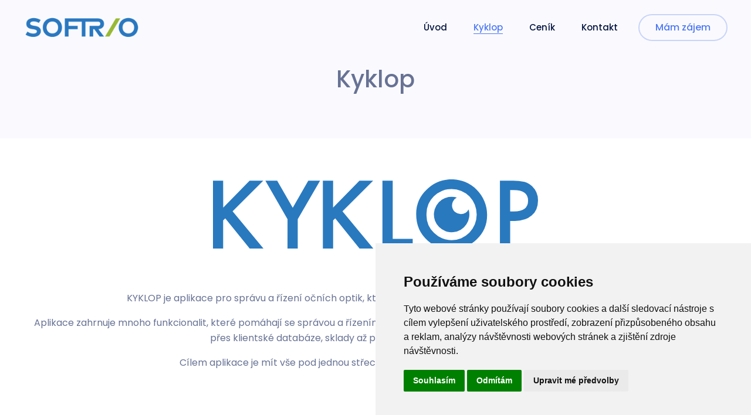

--- FILE ---
content_type: text/html; charset=UTF-8
request_url: https://www.softrio.cz/kyklop
body_size: 5708
content:
<!doctype html>
<html lang="cs">

<head>
    <!-- Required meta tags -->
    <meta charset="utf-8">
    <meta name="viewport" content="width=device-width, initial-scale=1, shrink-to-fit=no">
    <link rel="apple-touch-icon" sizes="76x76" href="https://www.softrio.cz/images/apple-touch-icon.png">
    <link rel="icon" type="image/png" sizes="32x32" href="https://www.softrio.cz/images/favicon-32x32.png">
    <link rel="icon" type="image/png" sizes="16x16" href="https://www.softrio.cz/images/favicon-16x16.png">
    <link rel="mask-icon" href="https://www.softrio.cz/images/safari-pinned-tab.svg" color="#5bbad5">
    <meta name="msapplication-TileColor" content="#da532c">
    <meta name="theme-color" content="#ffffff">
    <title>Kyklop | Softrio</title>
    <meta name="description" content="Kyklop. Rychlá a jednoduchá aplikace pro usnadnění práce ve vaší optice." />
    <meta name="keywords" content="aplikace na zakázku, řízení optiky, správa optiky, oční optika, optika, kyklop, softrio, optici">
    <meta name="author" content="SOFTRIO s.r.o.">
    <meta property="og:url" content="https://softrio.cz">
    <meta property="og:site_name" content="Softrio">
    <meta property="og:title" content="Kyklop" />
    <meta property="og:description" content="Kyklop. Rychlá a jednoduchá aplikace pro usnadnění práce ve vaší optice." />
    <meta property="og:type" content="website" />
    <meta property="og:image" content="https://www.softrio.cz/images/logo_full_og.png" />
    <meta property="og:image:type" content="image/png">
    <meta property="og:image:width" content="600">
    <meta property="og:image:height" content="400">
    <meta property="og:locale" content="cs_CZ" />

    <meta property="twitter:site" content="softrio">
                <meta property="twitter:card" content="summary_large_image">
    <meta property="twitter:title" content="Kyklop">
    <meta property="twitter:description" content="Kyklop. Rychlá a jednoduchá aplikace pro usnadnění práce ve vaší optice.">
    <meta property="twitter:image:src" content="https://www.softrio.cz/images/logo_full_og.png">
    <meta property="twitter:image:width" content="600">
    <meta property="twitter:image:height" content="400">

    <!-- Bootstrap CSS -->
    <link rel="stylesheet" href="https://www.softrio.cz/css/bootstrap.min.css">
    <link rel="stylesheet" href="https://www.softrio.cz/vendors/bootstrap-selector/css/bootstrap-select.min.css">
    <!--icon font css-->
    <link rel="stylesheet" href="https://www.softrio.cz/vendors/animation/animate.css">
    <link rel="stylesheet" href="https://www.softrio.cz/vendors/owl-carousel/assets/owl.carousel.min.css">
    <link rel="stylesheet" href="https://www.softrio.cz/vendors/nice-select/nice-select.css">
    <link rel="stylesheet" href="https://www.softrio.cz/vendors/magnify-pop/magnific-popup.css">
    <link rel="stylesheet" href="https://www.softrio.cz/css/style.css">
    <link rel="stylesheet" href="https://www.softrio.cz/css/custom.css">
    <link rel="stylesheet" href="https://www.softrio.cz/css/responsive.css">
    <script src="https://kit.fontawesome.com/fbdf10c1ad.js"></script>
</head>
<body>
    <div id="preloader">
    <div id="ctn-preloader" class="ctn-preloader">
        <div class="animation-preloader">
            <div class="spinner"></div>
            <div class="txt-loading">
                <span data-text-preloader="S" class="letters-loading">
                    S
                </span>
                <span data-text-preloader="O" class="letters-loading">
                    O
                </span>
                <span data-text-preloader="F" class="letters-loading">
                    F
                </span>
                <span data-text-preloader="T" class="letters-loading">
                    T
                </span>
                <span data-text-preloader="R" class="letters-loading">
                    R
                </span>
                <span data-text-preloader="I" class="letters-loading">
                    I
                </span>
                <span data-text-preloader="O" class="letters-loading">
                    O
                </span>
            </div>
            <p class="text-center">Načítám</p>
        </div>
        <div class="loader">
            <div class="row">
                <div class="col-3 loader-section section-left">
                    <div class="bg"></div>
                </div>
                <div class="col-3 loader-section section-left">
                    <div class="bg"></div>
                </div>
                <div class="col-3 loader-section section-right">
                    <div class="bg"></div>
                </div>
                <div class="col-3 loader-section section-right">
                    <div class="bg"></div>
                </div>
            </div>
        </div>
    </div>
</div>

<header class="header_area">
    <nav class="navbar navbar-expand-lg menu_one">
        <div class="container p0">
            <a class="navbar-brand" href="/">
                <img src="https://www.softrio.cz/images/SOFTRIO_Logo-Typo.png" style="height: 40px;"alt="logo"></a>
            <a class="btn_cta_top btn_hover mobile_btn ml-auto" href="/poptat-kyklopa">Mám zájem</a>
            <button class="navbar-toggler collapsed" type="button" data-toggle="collapse"
                data-target="#navbarSupportedContent" aria-controls="navbarSupportedContent" aria-expanded="false"
                aria-label="Toggle navigation">
                <span class="menu_toggle">
                    <span class="hamburger">
                        <span></span>
                        <span></span>
                        <span></span>
                    </span>
                    <span class="hamburger-cross">
                        <span></span>
                        <span></span>
                    </span>
                </span>
            </button>

            <div class="collapse navbar-collapse" id="navbarSupportedContent">
                <ul class="navbar-nav ml-auto menu">
                    <li class="nav-item dropdown submenu ">
                        <a class="nav-link" href="/" role="button">
                            Úvod
                        </a>
                    </li>
                    <li class="nav-item dropdown submenu active">
                        <a class="nav-link dropdown-toggle" href="/kyklop" role="button">
                            Kyklop
                        </a>
                    </li>
                    <li class="nav-item dropdown submenu ">
                        <a class="nav-link dropdown-toggle" href="/cenik" role="button">
                            Ceník
                        </a>
                    </li>
                                        <li class="nav-item dropdown submenu ">
                        <a class="nav-link dropdown-toggle" href="/kontakt" role="button">
                            Kontakt
                        </a>
                    </li>
                </ul>
            </div>
            <a class="btn_cta_top btn_hover ml_25 hidden-sm" href="/poptat-kyklopa">Mám zájem</a>
        </div>
    </nav>
</header>
    <section class="breadcrumb_area">
        <div class="container">
            <div class="breadcrumb_content text-center">
                <h1 class="f_p f_500 f_size_40 l_height50 mb_20">Kyklop</h1>
            </div>
        </div>
    </section>
    
    <style>
    .p_service_item .icon {
        float: left !important;
        margin: 0px 30px 40px 0px;
    }
</style>


<div class="container">
    <div class="row mt_70 mb_70">
        <div class="col text-center" style="height: 120px;">
        <svg height="120px" id="Layer_1" data-name="Layer 1" xmlns="http://www.w3.org/2000/svg" viewBox="0 0 260.12 56.29"><defs><style>.cls-1{fill:#2979BF;}</style></defs><title>Loga3</title><path class="cls-1" d="M301.36,299.71l21.13-21.66h10.93l-24.54,24.57,24.68,29.71h-11L303,308.18l-1.69,1.69v22.46h-8.19V278.05h8.19Z" transform="translate(-293.17 -277.03)"></path><path class="cls-1" d="M352.84,308.89l-17.72-30.83h9.42L357,299.75l12.45-21.69h9.42L361,308.89v23.45h-8.19Z" transform="translate(-293.17 -277.03)"></path><path class="cls-1" d="M389.27,299.71l21.13-21.66h10.93l-24.54,24.57,24.68,29.71h-11L391,308.18l-1.69,1.69v22.46h-8.19V278.05h8.19Z" transform="translate(-293.17 -277.03)"></path><path class="cls-1" d="M437,278.05v46.58h16v7.7H428.79V278.05Z" transform="translate(-293.17 -277.03)"></path><path class="cls-1" d="M455.79,304.95a26.59,26.59,0,0,1,8.4-19.69A27.66,27.66,0,0,1,484.3,277a28.39,28.39,0,0,1,28.23,28.23,26.69,26.69,0,0,1-8.37,19.86A28.69,28.69,0,0,1,465,326Q455.79,318,455.79,304.95Zm8.26.11a19.62,19.62,0,0,0,6,14.8,20,20,0,0,0,28.3-.11,21.07,21.07,0,0,0,.07-29.11,20.24,20.24,0,0,0-28.58,0A19.58,19.58,0,0,0,464.05,305.05Z" transform="translate(-293.17 -277.03)"></path><path class="cls-1" d="M531,310.29v22h-8.19V278.05h9.28a41.86,41.86,0,0,1,10.3.95,13.82,13.82,0,0,1,6.19,3.59,15.45,15.45,0,0,1,4.68,11.53q0,7.45-5,11.81t-13.47,4.36Zm0-7.59h3.06q11.29,0,11.29-8.68,0-8.4-11.64-8.4H531Z" transform="translate(-293.17 -277.03)"></path><path class="cls-1" d="M491.5,304.84a7,7,0,0,1-3.21-13.23,14.18,14.18,0,1,0,9.43,9.43A7,7,0,0,1,491.5,304.84Z" transform="translate(-293.17 -277.03)"></path></svg>
        </div>
    </div>

    <div class="row mt_70 mb_70">
        <div class="col text-center">
            <p>KYKLOP je aplikace pro správu a řízení očních optik, která vyniká svou rychlostí a jednoduchostí na
                ovládání.</p>
            <p>Aplikace zahrnuje mnoho funkcionalit, které pomáhají se správou a řízením očních optik. Od sjednání
                brýlových zakázek, řízení pracovních procesů, přes klientské databáze, sklady až po reportovací a
                statistické nástroje.</p>
            <p>Cílem aplikace je mít vše pod jednou střechou a získat tak přehled o svém podnikání.</p>
        </div>
    </div>
</div>

<section class="prototype_service_info">
    <div class="container">
        <h2 class="f_size_30 f_600 t_color3 l_height45 text-center mb_70">Hlavní funkce</h2>
        <div class="row p_service_info">
            <div class="col-lg-4 col-sm-6">
                <a href="/kyklop/zakazky"  class="p_service_item pr_70">
                    <div class="icon icon_one"><i class="fal fa-glasses fa-lg"></i></div>
                    <h5 class="f_600 f_p t_color3">Brýlové zakázky</h5>
                    <p class="f_400">Rychlé sjednání</p>
                </a>
            </div>
            <div class="col-lg-4 col-sm-6">
                <a  href="/kyklop/reklamace" class="p_service_item">
                    <div class="icon icon_two"><i class="fal fa-registered fa-lg"></i></div>
                    <h5 class="f_600 f_p t_color3">Reklamace</h5>
                    <p class="f_400">Vytvoření na pár kliknutí</p>
                </a>
            </div>
            <div class="col-lg-4 col-sm-6">
                <a href="/kyklop/sklady" class="p_service_item">
                    <div class="icon icon_six"><i class="fal fa-cube fa-lg fa-fw"></i></div>
                    <h5 class="f_600 f_p t_color3">Sklady</h5>
                    <p class="f_400">již brzy..</p>
                </a>
            </div>
            <div class="col-lg-4 col-sm-6">
                <a href="/kyklop/zakaznici" class="p_service_item">
                    <div class="icon icon_three"><i class="fal fa-users fa-lg"></i></div>
                    <h5 class="f_600 f_p t_color3">Zákazníci</h5>
                    <p class="f_400">Vše na jednom místě</p>
                </a>
            </div>
            <div class="col-lg-4 col-sm-6">
                <a href="/kyklop/sdileny-ucet" class="p_service_item">
                    <div class="icon icon_four"><i class="fal fa-user-shield fa-lg fa-fw"></i></div>
                    <h5 class="f_600 f_p t_color3">Sdílený účet</h5>
                    <p class="f_400">Více zaměstnanců na jednom zařízení</p>
                </a>
            </div>
            <div class="col-lg-4 col-sm-6">
                <a href="/kyklop/pracovni-procesy" class="p_service_item">
                    <div class="icon icon_five"><i class="fal fa-diagram-project fa-lg fa-fw"></i></div>
                    <h5 class="f_600 f_p t_color3">Pracovní procesy</h5>
                    <p class="f_400">Přehled a řád v optice</p>
                </a>
            </div>
        </div>
    </div>
</section>

<section class="prototype_service_info" style="height: 700px;">
    <div class="container">
        <h2 class="f_size_30 f_600 t_color3 l_height45 text-center mb_90">Ostatní funkce</h2>
        <div class="row p_service_info">
            <div class="col-lg-4 col-sm-6">
                <a href="/kyklop/katalogy-brylovych-cocek" class="p_service_item pr_70">
                    <div class="icon icon_one">
                        <i class="fal fa-book-open fa-lg"></i>
                    </div>
                    <h5 class="f_600 f_p t_color3">Katalogy čoček</h5>
                    <p class="f_400">Již žádné zdlouhavé vypisování brýlových čoček</p>
                </a>
            </div>
            <div class="col-lg-4 col-sm-6">
                <a href="/kyklop/notifikace" class="p_service_item">
                    <div class="icon icon_two">
                        <i class="fal fa-bell-on fa-lg"></i>
                    </div>
                    <h5 class="f_600 f_p t_color3">Upozornění zákazníka</h5>
                    <p class="f_400">Informace o stavu zakázky je samozřejmostí</p>
                </a>
            </div>
            <div class="col-lg-4 col-sm-6">
                <a href="/kyklop/statistiky-reporty" class="p_service_item">
                    <div class="icon icon_three">
                        <i class="fal fa-chart-line fa-lg"></i>
                    </div>
                    <h5 class="f_600 f_p t_color3">Statistiky a Reporty</h5>
                    <p class="f_400">Přehled nad tím jak si vedete</p>
                </a>
            </div>
            <div class="col-lg-4 col-sm-6">
                <a href="/kyklop/tiskove-vystupy" class="p_service_item">
                    <div class="icon icon_four">
                        <i class="fal fa-print fa-lg"></i>
                    </div>
                    <h5 class="f_600 f_p t_color3">Tiskové výstupy</h5>
                    <p class="f_400">Přehledné a reprezentativní tiskové výstupy s vaším logem</p>
                </a>
            </div>
            <div class="col-lg-4 col-sm-6">
                <a href="/kyklop/exporty-dodavatel" class="p_service_item">
                    <div class="icon icon_five">
                        <i class="fal fa-file-export fa-lg"></i>
                    </div>
                    <h5 class="f_600 f_p t_color3">Exporty pro dodavatele</h5>
                    <p class="f_400">Ušetřete si práci s objednávkami čoček</p>
                </a>
            </div>
            <div class="col-lg-4 col-sm-6">
                <a href="/kyklop/napojeni-externi-systemy" class="p_service_item">
                    <div class="icon icon_six">
                        <i class="fal fa-project-diagram fa-lg" aria-hidden="true"></i>
                    </div>
                    <h5 class="f_600 f_p t_color3">Externí napojení API</h5>
                    <p class="f_400">Propojení aplikace s různými systémy přes externí API rozhraní</p>
                </a>
            </div>
        </div>
    </div>
</section>


<section class="action_area_two">
    <div class="container">
        <div class="row">
            <div class="col-lg-8 d-flex align-items-center">
                <div class="action_content">
                    <h2 class="f_600 f_size_30 l_height45 w_color mb-0 wow fadeInLeft" data-wow-delay="0.3s"
                        style="visibility: visible; animation-delay: 0.3s; animation-name: fadeInLeft;">Spousta promyšlených funkcí a skvělých vlastností. Chcete je vidět na živo?
                    </h2>
                    <a href="/poptat-kyklopa" class="btn_cta_box btn_hover wow fadeInLeft"
                       data-wow-delay="0.5s"
                       style="visibility: visible; animation-delay: 0.5s; animation-name: fadeInLeft; margin: 40px 120px 0 0; float: right;">Ano, chci je vidět ...</a>
                </div>
            </div>
            <div class="col-lg-4">
                <div class="action_img wow fadeInRight hidden-sm" data-wow-delay="0.5s"
                     style="visibility: visible; animation-delay: 0.5s; animation-name: fadeInRight; margin-top: -165px;">
                        <img src="images/right-arrow.png" alt="" style="position: absolute; margin: 81px 0 0 -65px;">
                </div>
            </div>
        </div>
    </div>
</section>
    <footer class="footer_area f_bg">
    <div class="footer_top">
        <div class="container">
            <div class="row">
                <div class="col-lg-3 col-md-6">
                    <div class="f_widget company_widget">
                        <a href="https://www.softrio.cz" class="f-logo"><img src="https://www.softrio.cz/images/logo_full.png" alt="logo"></a>
                        <p class="f_300 f_p f_size_15 mb-0 l_height28 mt_30">SOFTRIO s.r.o. je softwarová společnost zaměřená na vývoj a provoz webových aplikací založených na moderních technologiích.</p>
                    </div>
                </div>
                <div class="col-lg-3 col-md-6">
                    <div class="f_widget about-widget pl_70">
                        <h3 class="f-title f_600 t_color f_size_18 mb_40">Společnost</h3>
                        <ul class="list-unstyled f_list">
                                                        <li><a href="/kontakt">Kontakt</a></li>
                            <li><a href="/kariera">Kariéra</a></li>
                        </ul>
                    </div>
                </div>
                <div class="col-lg-3 col-md-6">
                    <div class="f_widget about-widget pl_20">
                        <h3 class="f-title f_600 t_color f_size_18 mb_40">Pro zákazníky</h3>
                        <ul class="list-unstyled f_list">
                            <li><a href="/pro-zakazniky/podpora">Zákaznická podpora</a></li>
                                                                                                            </ul>
                    </div>
                </div>
                <div class="col-lg-3 col-md-6">
                                </div>
            </div>
        </div>
    </div>
    <div class="footer_bottom">
        <div class="container">
            <div class="row align-items-center">
                <div class="col-lg-3 col-md-5 col-sm-6">
                    <p class="mb-0 f_300">Copyright © 2026 SOFTRIO s.r.o.</p>
                </div>
                <div class="col-lg-9 col-md-4 col-sm-12">
                    <ul class="list-unstyled f_menu text-right">
                        <li><a href="/ochrana-osobnich-udaju">Ochrana osobních údajů</a></li>
                    </ul>
                </div>
            </div>
        </div>
    </div>
</footer>
    <script src="https://www.softrio.cz/js/jquery-3.2.1.min.js"></script>
    <script src="https://www.softrio.cz/js/propper.js"></script>
    <script src="https://www.softrio.cz/js/bootstrap.min.js"></script>
    <script src="https://www.softrio.cz/vendors/wow/wow.min.js"></script>
    <script src="https://www.softrio.cz/vendors/imagesloaded/imagesloaded.pkgd.min.js"></script>
    <script src="https://www.softrio.cz/vendors/isotope/isotope-min.js"></script>
    <script src="https://www.softrio.cz/vendors/magnify-pop/jquery.magnific-popup.min.js"></script>
    <script src="https://www.softrio.cz/js/plugins.js"></script>
    <script src="https://www.softrio.cz/js/main.js"></script>

    
    <!-- Cookie Consent by TermsFeed -->
    <script type="text/javascript" src="//www.termsfeed.com/public/cookie-consent/4.0.0/cookie-consent.js" charset="UTF-8"></script>
    <script type="text/javascript" charset="UTF-8">
        document.addEventListener('DOMContentLoaded', function () {
            cookieconsent.run({"notice_banner_type":"simple","consent_type":"express","palette":"light","language":"cs","page_load_consent_levels":["strictly-necessary"],"notice_banner_reject_button_hide":false,"preferences_center_close_button_hide":false,"page_refresh_confirmation_buttons":false,"website_name":"SOFTRIO s.r.o."});
        });
    </script>

    <!-- Google Analytics -->
    <!-- Google tag (gtag.js) -->
    <script type="text/plain" cookie-consent="tracking" async src="https://www.googletagmanager.com/gtag/js?id=G-D1YDW71M9S"></script>
    <script type="text/plain" cookie-consent="tracking">
      window.dataLayer = window.dataLayer || [];
      function gtag(){dataLayer.push(arguments);}
      gtag('js', new Date());

      gtag('config', 'G-D1YDW71M9S');
    </script>
        <!-- end of Google Analytics-->
        <!-- End Cookie Consent by TermsFeed -->
    </body>
</html>

--- FILE ---
content_type: text/css
request_url: https://www.softrio.cz/css/style.css
body_size: 44001
content:
/*----------------------------------------------------
@File: Default Styles
@Author: Md. Shahadat Hussain
@URL: https://themeforest.net/user/droitthemes

This file contains the styling for the actual template, this
is the file you need to edit to change the look of the
template.
---------------------------------------------------- */
/*=====================================================================
@Template Name: 
@Author: Md. Shahadat Hussain
@Developed By: Rony
@Developer URL: https://themeforest.net/user/droitthemes

@Default Styles

Table of Content:
01/ variables
02/ predefine
03/ button
04/ preloader
05/ header
06/ banner
07/ breadcrumb
08/ features
09/ service
10/ price
11/ about
12/ testimonial
13/ screenshot
14/ joblist
15/ faq
16/ portfolio
17/ contact
18/ error
19/ shop
20/ blog
21/ footer

=====================================================================*/
/*====================================================*/
/*=== fonts ====*/
@import url("https://fonts.googleapis.com/css?family=Poppins:300,400,500,600,700,900");
/*===== color =====*/
/*====================================================*/
/*====================================================*/
a {
  text-decoration: none;
}

a:hover, a:focus {
  text-decoration: none;
}

.row.m0 {
  margin: 0px;
}

.p0 {
  padding: 0px;
}

i:before {
  margin-left: 0px !important;
}

body {
  font: 400 16px/26px "Poppins", sans-serif;
  letter-spacing: 0px;
  color: #677294;
  padding: 0px;
  overflow-x: hidden;
  z-index: 0;
}

.wrapper {
  position: relative;
  z-index: 20;
  overflow-x: hidden;
}

a, .btn, button {
  text-decoration: none;
  outline: none;
}

a:hover, a:focus, .btn:hover, .btn:focus, button:hover, button:focus {
  text-decoration: none;
  outline: none;
}

.btn:focus, .btn:active:focus, .btn.active:focus, .btn.focus, .btn:active.focus, .btn.active.focus {
  outline: none;
  -webkit-box-shadow: none;
  box-shadow: none;
}

@media (min-width: 1250px) {
  .container {
    max-width: 1200px;
  }
}

@media (max-width: 767px) {
  .container {
    max-width: 100%;
  }
}

.container.custom_container {
  max-width: 1520px;
}

.f_size_50 {
  font-size: 50px;
}

.f_size_40 {
  font-size: 40px;
}

.f_size_30 {
  font-size: 30px;
}

.f_size_28 {
  font-size: 28px;
}

.f_size_22 {
  font-size: 22px;
}

.f_size_24 {
  font-size: 24px;
}

.f_size_20 {
  font-size: 20px;
}

.f_size_18 {
  font-size: 18px;
}

.f_size_16 {
  font-size: 16px;
}

.f_size_15 {
  font-size: 15px;
}

.l_height60 {
  line-height: 60px;
}

.l_height50 {
  line-height: 50px;
}

.l_height45 {
  line-height: 45px;
}

.l_height40 {
  line-height: 40px;
}

.l_height30 {
  line-height: 30px;
}

.l_height34 {
  line-height: 34px;
}

.l_height28 {
  line-height: 28px;
}

.f_p {
  font-family: "Poppins", sans-serif;
}

/*=========== font-weight ==============*/
.f_300 {
  font-weight: 300;
}

.f_400 {
  font-weight: 400;
}

.f_500 {
  font-weight: 500;
}

.f_600 {
  font-weight: 600;
}

.f_700 {
  font-weight: 700;
}

.f_900 {
  font-weight: 900;
}

.t_color {
  color: #051441;
}

.w_color {
  color: #fff;
}

.t_color2 {
  color: #3f4451;
}

.t_color3 {
  color: #222d39;
}

.d_p_color {
  color: #bdbed6;
}

.bg_color {
  background: #fbfbfd;
}

.dk_bg_one {
  background: #090a21;
}

.dk_bg_two {
  background: #0f1029;
}

.mt_60 {
  margin-top: 60px;
}

.mt_30 {
  margin-top: 30px;
}

.mt_40 {
  margin-top: 40px;
}

.mt_70 {
  margin-top: 70px;
}

.mt_75 {
  margin-top: 75px;
}

.mt_100 {
  margin-top: 100px;
}

.mt_130 {
  margin-top: 130px;
}

.mb_70 {
  margin-bottom: 70px;
}

.mb_20 {
  margin-bottom: 20px;
}

.mb_15 {
  margin-bottom: 15px;
}

.mb_30 {
  margin-bottom: -30px;
}

.mb-30 {
  margin-bottom: 30px;
}

.mb_40 {
  margin-bottom: 40px;
}

.mb_50 {
  margin-bottom: 50px;
}

.mb-50 {
  margin-bottom: -50px;
}

.mb_60 {
  margin-bottom: 60px;
}

.mb_90 {
  margin-bottom: 90px;
}

.pl_20 {
  padding-left: 20px;
}

.pl-30 {
  padding-left: 30px;
}

.pl_40 {
  padding-left: 40px;
}

.pl_50 {
  padding-left: 50px;
}

.pl_100 {
  padding-left: 100px;
}

.pl_70 {
  padding-left: 70px;
}

.pl_120 {
  padding-left: 120px;
}

.pr_100 {
  padding-right: 100px;
}

.pr_120 {
  padding-right: 120px;
}

.pr_70 {
  padding-right: 70px;
}

.pr_50 {
  padding-right: 50px;
}

.pr_20 {
  padding-right: 20px;
}

.pt_150 {
  padding-top: 150px;
}

.pt_120 {
  padding-top: 40px;
}

.sec_pad {
  padding: 120px 0px;
}

/*====================================================*/
/*====================================================*/
.btn_hover {
  overflow: hidden;
  display: inline-block;
  font-weight: 500;
  font-size: 14px;
  font-family: "Poppins", sans-serif;
  z-index: 1;
  cursor: pointer;
  -webkit-transition: all 0.3s linear;
  -o-transition: all 0.3s linear;
  transition: all 0.3s linear;
}

.btn_hover:hover {
  color: #fff;
}

.btn_get {
  font: 500 14px/47px "Poppins", sans-serif;
  color: #6754e2;
  border: 2px solid #ccc5fa;
  border-radius: 4px;
  -webkit-box-shadow: 0px 20px 24px 0px rgba(0, 11, 40, 0.1);
  box-shadow: 0px 20px 24px 0px rgba(0, 11, 40, 0.1);
  padding: 0px 23px;
  -webkit-transform: perspective(1px) translateZ(0);
  transform: perspective(1px) translateZ(0);
  -webkit-transition-property: color;
  -o-transition-property: color;
  transition-property: color;
  -webkit-transition: all 0.3s ease;
  -o-transition: all 0.3s ease;
  transition: all 0.3s ease;
  min-width: 120px;
  text-align: center;
}

.btn_get:hover {
  color: #fff;
  background: #6754e2;
  border-color: #6754e2;
  -webkit-box-shadow: none;
  box-shadow: none;
}

.btn_get_two {
  -webkit-box-shadow: none;
  box-shadow: none;
  background: #5e2ced;
  border-color: #5e2ced;
  color: #fff;
}

.btn_get_two:hover {
  background: transparent;
  color: #5e2ced;
}

.price_btn {
  font: 500 15px/53px "Poppins", sans-serif;
  color: #6754e2;
  border: 1px solid #6754e2;
  border-radius: 4px;
  padding: 0px 25px;
  display: inline-block;
  -webkit-transition: background 0.2s linear;
  -o-transition: background 0.2s linear;
  transition: background 0.2s linear;
}

.price_btn:hover {
  background: #6754e2;
  color: #fff;
}

.slider_btn {
  font: 500 14px/20px "Poppins", sans-serif;
  color: #00aff0;
  border-radius: 45px;
  padding: 15px 35px;
  background: #fff;
}

.slider_btn:hover {
  background: #00aff0;
  color: #fff;
}

.btn_three {
  font: 500 14px "Poppins", sans-serif;
  color: #fff;
  background: #7444fd;
  border-radius: 3px;
  padding: 15px 30px;
  border: 1px solid #7444fd;
  margin-top: 50px;
  -webkit-transition: all 0.3s linear;
  -o-transition: all 0.3s linear;
  transition: all 0.3s linear;
  cursor: pointer;
  display: inline-block;
}

.btn_three:hover {
  color: #7444fd;
  background: transparent;
}

.agency_banner_btn {
  font: 500 14px "Poppins", sans-serif;
  color: #fff;
  background: #5e2ced;
  -webkit-box-shadow: 0px 20px 30px 0px rgba(12, 0, 46, 0.1);
  box-shadow: 0px 20px 30px 0px rgba(12, 0, 46, 0.1);
  border-radius: 3px;
  padding: 16px 38px;
  border: 1px solid #5e2ced;
  -webkit-transition: all 0.2s linear;
  -o-transition: all 0.2s linear;
  transition: all 0.2s linear;
  cursor: pointer;
}

.agency_banner_btn:hover {
  color: #5e2ced;
  -webkit-box-shadow: none;
  box-shadow: none;
  background: transparent;
}

.agency_banner_btn_two {
  font: 500 14px "Poppins", sans-serif;
  color: #222d39;
  position: relative;
  margin-left: 50px;
  -webkit-transition: color 0.2s linear;
  -o-transition: color 0.2s linear;
  transition: color 0.2s linear;
}

.agency_banner_btn_two:before {
  content: "";
  width: 100%;
  height: 1px;
  background: #60656d;
  position: absolute;
  bottom: 0;
  left: 0;
  -webkit-transition: background 0.2s linear;
  -o-transition: background 0.2s linear;
  transition: background 0.2s linear;
}

.agency_banner_btn_two:hover {
  color: #5e2ced;
}

.agency_banner_btn_two:hover:before {
  background: #5e2ced;
}

.software_banner_btn {
  font: 500 14px "Poppins", sans-serif;
  color: #fff;
  background: #3d64f4;
  -webkit-box-shadow: 0px 20px 30px 0px rgba(12, 0, 46, 0.1);
  box-shadow: 0px 20px 30px 0px rgba(12, 0, 46, 0.1);
  display: inline-block;
  padding: 16px 42px;
  border-radius: 45px;
  border: 0px;
  -webkit-transition: all 0.2s linear;
  -o-transition: all 0.2s linear;
  transition: all 0.2s linear;
}

.software_banner_btn:hover {
  color: #3d64f4;
  background: #fff;
}

.video_btn {
  font: 500 14px "Poppins", sans-serif;
  color: #fff;
  margin-left: 30px;
}

.video_btn .icon {
  width: 44px;
  height: 44px;
  border-radius: 50%;
  background: #fff;
  display: inline-block;
  color: #3d64f4;
  text-align: center;
  line-height: 46px;
  font-size: 18px;
  margin-right: 18px;
  vertical-align: middle;
  -webkit-box-shadow: 0px 0px 0px 5px rgba(255, 255, 255, 0.19);
  box-shadow: 0px 0px 0px 5px rgba(255, 255, 255, 0.19);
}

.video_btn span {
  display: inline-block;
  position: relative;
}

.video_btn span:before {
  content: "";
  width: 100%;
  height: 1px;
  position: absolute;
  bottom: 0;
  background: #fff;
}

.video_btn:hover {
  color: #fff;
}

.btn_four {
  font: 500 14px "Poppins", sans-serif;
  padding: 16px 40px;
  border-radius: 45px;
  color: #fff;
  border: 1px solid #3d64f4;
  background: #3d64f4;
  cursor: pointer;
}

.btn_four:hover {
  color: #3d64f4;
  background: transparent;
}

.saas_banner_btn {
  padding: 16px 40px;
  background: #3d57f4;
  border-radius: 4px;
  color: #fff;
}

.saas_banner_btn:hover {
  color: #3d57f4;
  background: #fff;
}

.btn_five {
  border: 1px solid #fff;
  color: #fff;
  border-radius: 3px;
  padding: 12px 28px;
}

.btn_five:hover {
  background: #3d57f4;
  border-color: #3d57f4;
}

.app_btn {
  -webkit-box-shadow: 0px 20px 30px 0px rgba(12, 0, 46, 0.1);
  box-shadow: 0px 20px 30px 0px rgba(12, 0, 46, 0.1);
  background-color: #4069eb;
  display: inline-block;
  padding: 14px 40px;
  color: #fff;
  border-radius: 45px;
  border: 1px solid #4069eb;
}

.app_btn:hover {
  color: #4069eb;
  background: #fbfbfd;
  -webkit-box-shadow: none;
  box-shadow: none;
}

.gr_btn {
  font: 500 14px "Poppins", sans-serif;
  color: #23b1fe;
  display: inline-block;
  padding: 15px 31px;
  position: relative;
  min-width: 140px;
  border-radius: 4px;
  background-image: -moz-linear-gradient(-48deg, #237efd 0%, #24b0fe 46%, #24e2ff 100%);
  background-image: -webkit-linear-gradient(-48deg, #237efd 0%, #24b0fe 46%, #24e2ff 100%);
  background-image: -ms-linear-gradient(-48deg, #237efd 0%, #24b0fe 46%, #24e2ff 100%);
  z-index: 1;
  -webkit-transition: color 0.2s linear;
  -o-transition: color 0.2s linear;
  transition: color 0.2s linear;
}

.gr_btn:before {
  content: "";
  position: absolute;
  top: 1px;
  left: 50%;
  width: calc(100% - 2px);
  bottom: 1px;
  border-radius: 4px;
  background: #fff;
  z-index: 0;
  -webkit-transition: opacity 0.2s linear;
  -o-transition: opacity 0.2s linear;
  transition: opacity 0.2s linear;
  -webkit-transform: translatex(-50%);
  -ms-transform: translatex(-50%);
  transform: translatex(-50%);
}

.gr_btn .text {
  position: relative;
  z-index: 1;
}

.gr_btn:hover {
  color: #fff;
}

.gr_btn:hover:before {
  opacity: 0;
}

/*====================================================*/
/*====================================================*/
/* Preloader */
.ctn-preloader {
  -webkit-box-align: center;
  -ms-flex-align: center;
  align-items: center;
  cursor: none;
  display: -webkit-box;
  display: -ms-flexbox;
  display: flex;
  height: 100%;
  -webkit-box-pack: center;
  -ms-flex-pack: center;
  justify-content: center;
  position: fixed;
  left: 0;
  top: 0;
  width: 100%;
  z-index: 9000;
}

.ctn-preloader .animation-preloader {
  position: absolute;
  z-index: 1000;
}

.ctn-preloader .animation-preloader .spinner {
  -webkit-animation: spinner 1s infinite linear;
  animation: spinner 1s infinite linear;
  border-radius: 50%;
  border: 3px solid rgba(0, 0, 0, 0.2);
  border-top-color: #000000;
  height: 9em;
  margin: 0 auto 3.5em auto;
  width: 9em;
}

.ctn-preloader .animation-preloader .txt-loading {
  font: bold 5em "Poppins", sans-serif;
  text-align: center;
  -webkit-user-select: none;
  -moz-user-select: none;
  -ms-user-select: none;
  user-select: none;
}

.ctn-preloader .animation-preloader .txt-loading .letters-loading {
  color: rgba(0, 0, 0, 0.2);
  position: relative;
}

.ctn-preloader .animation-preloader .txt-loading .letters-loading:before {
  -webkit-animation: letters-loading 4s infinite;
  animation: letters-loading 4s infinite;
  color: #000000;
  content: attr(data-text-preloader);
  left: 0;
  opacity: 0;
  font-family: "Poppins", sans-serif;
  position: absolute;
  top: -3px;
  -webkit-transform: rotateY(-90deg);
  transform: rotateY(-90deg);
}

.ctn-preloader .animation-preloader .txt-loading .letters-loading:nth-child(2):before {
  -webkit-animation-delay: 0.2s;
  animation-delay: 0.2s;
}

.ctn-preloader .animation-preloader .txt-loading .letters-loading:nth-child(3):before {
  -webkit-animation-delay: 0.4s;
  animation-delay: 0.4s;
}

.ctn-preloader .animation-preloader .txt-loading .letters-loading:nth-child(4):before {
  -webkit-animation-delay: 0.6s;
  animation-delay: 0.6s;
}

.ctn-preloader .animation-preloader .txt-loading .letters-loading:nth-child(5):before {
  -webkit-animation-delay: 0.8s;
  animation-delay: 0.8s;
}

.ctn-preloader .animation-preloader .txt-loading .letters-loading:nth-child(6):before {
  -webkit-animation-delay: 1s;
  animation-delay: 1s;
}

.ctn-preloader .animation-preloader .txt-loading .letters-loading:nth-child(7):before {
  -webkit-animation-delay: 1.2s;
  animation-delay: 1.2s;
}

.ctn-preloader .animation-preloader .txt-loading .letters-loading:nth-child(8):before {
  -webkit-animation-delay: 1.4s;
  animation-delay: 1.4s;
}

.ctn-preloader.dark .animation-preloader .spinner {
  border-color: rgba(255, 255, 255, 0.2);
  border-top-color: #fff;
}

.ctn-preloader.dark .animation-preloader .txt-loading .letters-loading {
  color: rgba(255, 255, 255, 0.2);
}

.ctn-preloader.dark .animation-preloader .txt-loading .letters-loading:before {
  color: #fff;
}

.ctn-preloader p {
  font-size: 14px;
  font-weight: 500;
  text-transform: uppercase;
  letter-spacing: 8px;
  color: #3b3b3b;
}

.ctn-preloader .loader {
  position: fixed;
  top: 0;
  left: 0;
  width: 100%;
  height: 100%;
  font-size: 0;
  z-index: 1;
  pointer-events: none;
}

.ctn-preloader .loader .row {
  height: 100%;
}

.ctn-preloader .loader .loader-section {
  padding: 0px;
}

.ctn-preloader .loader .loader-section .bg {
  background-color: #ffffff;
  height: 100%;
  left: 0;
  width: 100%;
  -webkit-transition: all 800ms cubic-bezier(0.77, 0, 0.175, 1);
  -o-transition: all 800ms cubic-bezier(0.77, 0, 0.175, 1);
  transition: all 800ms cubic-bezier(0.77, 0, 0.175, 1);
}

.ctn-preloader .loader.dark_bg .loader-section .bg {
  background: #111339;
}

.ctn-preloader.loaded .animation-preloader {
  opacity: 0;
  -webkit-transition: 0.3s ease-out;
  -o-transition: 0.3s ease-out;
  transition: 0.3s ease-out;
}

.ctn-preloader.loaded .loader-section .bg {
  width: 0;
  -webkit-transition: 0.7s 0.3s allcubic-bezier(0.1, 0.1, 0.1, 1);
  -o-transition: 0.7s 0.3s allcubic-bezier(0.1, 0.1, 0.1, 1);
  transition: 0.7s 0.3s allcubic-bezier(0.1, 0.1, 0.1, 1);
}

@-webkit-keyframes spinner {
  to {
    -webkit-transform: rotateZ(360deg);
    transform: rotateZ(360deg);
  }
}

@keyframes spinner {
  to {
    -webkit-transform: rotateZ(360deg);
    transform: rotateZ(360deg);
  }
}

@-webkit-keyframes letters-loading {
  0%,
  75%,
  100% {
    opacity: 0;
    -webkit-transform: rotateY(-90deg);
    transform: rotateY(-90deg);
  }
  25%,
  50% {
    opacity: 1;
    -webkit-transform: rotateY(0deg);
    transform: rotateY(0deg);
  }
}

@keyframes letters-loading {
  0%,
  75%,
  100% {
    opacity: 0;
    -webkit-transform: rotateY(-90deg);
    transform: rotateY(-90deg);
  }
  25%,
  50% {
    opacity: 1;
    -webkit-transform: rotateY(0deg);
    transform: rotateY(0deg);
  }
}

@media screen and (max-width: 767px) {
  .ctn-preloader .animation-preloader .spinner {
    height: 8em;
    width: 8em;
  }
  .ctn-preloader .animation-preloader .txt-loading {
    font: bold 3.5em "Poppins", sans-serif;
  }
}

@media screen and (max-width: 500px) {
  .ctn-preloader .animation-preloader .spinner {
    height: 7em;
    width: 7em;
  }
  .ctn-preloader .animation-preloader .txt-loading {
    font: bold 2em "Poppins", sans-serif;
  }
}

/*====================================================*/
/*====================================================*/
/*============== header_area css ==============*/
.header_area {
  position: fixed;
  width: 100%;
  left: 0;
  z-index: 20;
  top: 0;
}

.header_area .container {
  position: relative;
}

.menu_one {
  padding: 0px;
}

.menu_one .btn_get {
  margin-left: 40px;
}

.sticky_logo img + img {
  display: none;
}

@media (min-width: 992px) {
  .mobile_btn {
    visibility: hidden;
    display: none;
  }
}

@media (max-width: 991px) {
  .hidden-sm {
    visibility: hidden;
    display: none;
  }
}

.menu > .nav-item {
  position: relative;
  padding-bottom: 35px;
  padding-top: 35px;
}

.menu > .nav-item > .nav-link {
  font: 500 15px "Poppins", sans-serif;
  color: #051441;
  padding: 0px;
  -webkit-transition: color 0.3s ease 0s;
  -o-transition: color 0.3s ease 0s;
  transition: color 0.3s ease 0s;
  position: relative;
}

.menu > .nav-item > .nav-link:before {
  content: "";
  width: 0;
  height: 1px;
  background: #6754e2;
  position: absolute;
  bottom: 0;
  left: auto;
  right: 0;
  -webkit-transition: all 0.2s linear;
  -o-transition: all 0.2s linear;
  transition: all 0.2s linear;
}

.menu > .nav-item > .nav-link:after {
  display: none;
}

.menu > .nav-item.submenu .dropdown-menu {
  margin: 0px;
  border: 0px;
  margin: 0px;
  border-radius: 0px;
  left: 0;
  min-width: 200px;
  background: transparent;
  -webkit-box-shadow: 0px 15px 27px 0px rgba(14, 0, 40, 0.05);
  box-shadow: 0px 15px 27px 0px rgba(14, 0, 40, 0.05);
}

@media (min-width: 992px) {
  .menu > .nav-item.submenu .dropdown-menu {
    -webkit-transform: translateY(20px);
    -ms-transform: translateY(20px);
    transform: translateY(20px);
    -webkit-transition: all 0.3s ease-in;
    -o-transition: all 0.3s ease-in;
    transition: all 0.3s ease-in;
    opacity: 0;
    visibility: hidden;
    display: block;
  }
}

.menu > .nav-item.submenu .dropdown-menu .nav-item {
  display: block;
  width: 100%;
  margin-right: 0px;
  padding: 0px 40px;
  background: #fff;
}

.menu > .nav-item.submenu .dropdown-menu .nav-item .nav-link {
  padding: 0px;
  white-space: nowrap;
  font: 400 14px/34px "Poppins", sans-serif;
  color: #051441;
  -webkit-transition: color 0.2s linear;
  -o-transition: color 0.2s linear;
  transition: color 0.2s linear;
}

.menu > .nav-item.submenu .dropdown-menu .nav-item .nav-link:after {
  display: none;
}

.menu > .nav-item.submenu .dropdown-menu .nav-item:hover > .nav-link, .menu > .nav-item.submenu .dropdown-menu .nav-item:focus > .nav-link, .menu > .nav-item.submenu .dropdown-menu .nav-item.active > .nav-link {
  color: #5e2ced;
}

.menu > .nav-item.submenu .dropdown-menu .nav-item:first-child {
  padding-top: 25px;
}

.menu > .nav-item.submenu .dropdown-menu .nav-item:last-child {
  padding-bottom: 40px;
  margin-bottom: -8px;
}

.menu > .nav-item.submenu .dropdown-menu .nav-item > .dropdown-menu {
  -webkit-transition: all 0.3s ease-in;
  -o-transition: all 0.3s ease-in;
  transition: all 0.3s ease-in;
}

.menu > .nav-item.submenu .dropdown-menu .nav-item > .dropdown-menu:before {
  display: none;
}

@media (min-width: 992px) {
  .menu > .nav-item.submenu .dropdown-menu .nav-item > .dropdown-menu {
    position: absolute;
    left: 100%;
    top: 0;
    opacity: 0;
    display: block;
    visibility: hidden;
    -webkit-transform: translateY(20px);
    -ms-transform: translateY(20px);
    transform: translateY(20px);
    -webkit-transition: all 0.3s ease-in;
    -o-transition: all 0.3s ease-in;
    transition: all 0.3s ease-in;
  }
}

.menu > .nav-item.submenu.mega_menu {
  position: static;
}

.menu > .nav-item.submenu.mega_menu > .dropdown-menu {
  min-width: 200px;
  list-style: none;
  -webkit-box-shadow: 0px 15px 27px 0px rgba(14, 0, 40, 0.05);
  box-shadow: 0px 15px 27px 0px rgba(14, 0, 40, 0.05);
  left: 0;
  right: 0;
  -webkit-transition: all 300ms linear 0s;
  -o-transition: all 300ms linear 0s;
  transition: all 300ms linear 0s;
  background: #fff;
}

@media (min-width: 992px) {
  .menu > .nav-item.submenu.mega_menu > .dropdown-menu {
    display: -webkit-box;
    display: -ms-flexbox;
    display: flex;
  }
}

.menu > .nav-item.submenu.mega_menu > .dropdown-menu > .nav-item {
  padding-top: 40px;
  padding-bottom: 40px;
  margin-bottom: -10px;
  width: 25%;
}

.menu > .nav-item.submenu.mega_menu > .dropdown-menu > .nav-item > .nav-link {
  font: 500 18px "Poppins", sans-serif;
  color: #13112d;
}

.menu > .nav-item.submenu.mega_menu > .dropdown-menu > .nav-item .dropdown-menu {
  left: 0;
  position: relative;
  -webkit-transform: translateY(0);
  -ms-transform: translateY(0);
  transform: translateY(0);
  -webkit-box-shadow: none;
  box-shadow: none;
  padding: 0px;
}

.menu > .nav-item.submenu.mega_menu > .dropdown-menu > .nav-item .dropdown-menu > .nav-item {
  padding-left: 0px;
  padding-right: 0px;
  white-space: normal;
}

.menu > .nav-item.submenu.mega_menu > .dropdown-menu > .nav-item .dropdown-menu > .nav-item:first-child {
  padding-top: 20px;
}

.menu > .nav-item.submenu.mega_menu > .dropdown-menu > .nav-item .dropdown-menu > .nav-item:last-child {
  padding-bottom: 0px;
  margin-bottom: 0px;
}

@media (min-width: 992px) {
  .menu > .nav-item.submenu.mega_menu:hover .dropdown-menu > .nav-item > .dropdown-menu {
    opacity: 1;
    visibility: visible;
  }
}

.menu > .nav-item:nth-last-child(-n+2).submenu .dropdown-menu {
  left: auto;
  right: 0;
}

.menu > .nav-item:nth-last-child(-n+2).submenu .dropdown-menu .nav-item > .dropdown-menu {
  left: auto;
  right: 100%;
}

.menu > .nav-item + .nav-item {
  margin-left: 45px;
}

.menu > .nav-item.active .nav-link {
  color: #6754e2;
}

.menu > .nav-item.active .nav-link:before {
  width: 100%;
  left: 0;
  right: auto;
}

.menu > .nav-item:hover .nav-link {
  color: #6754e2;
}

.menu > .nav-item:hover .nav-link:before {
  width: 100%;
  left: 0;
  right: auto;
}

@media (min-width: 992px) {
  .menu > .nav-item:hover .dropdown-menu {
    opacity: 1;
    -webkit-transform: translateY(0);
    -ms-transform: translateY(0);
    transform: translateY(0);
    visibility: visible;
  }
}

@media (min-width: 992px) and (min-width: 992px) {
  .menu > .nav-item:hover .dropdown-menu > .nav-item:hover .dropdown-menu {
    -webkit-transform: scaleY(1);
    -ms-transform: scaleY(1);
    transform: scaleY(1);
    opacity: 1;
    visibility: visible;
  }
}

.menu_two {
  padding: 0px;
}

.menu_two .w_menu > .nav-item .nav-link:before {
  background: #a5d5f5;
}

.menu_two .w_menu > .nav-item.submenu .dropdown-menu .nav-item:hover > .nav-link, .menu_two .w_menu > .nav-item.submenu .dropdown-menu .nav-item:focus > .nav-link, .menu_two .w_menu > .nav-item.submenu .dropdown-menu .nav-item.active > .nav-link {
  color: #00aff0;
}

.menu_two .w_menu > .nav-item.submenu.mega_menu > .dropdown-menu > .nav-item > .nav-link {
  color: #13112d;
}

.menu_two .menu_toggle .hamburger-cross span, .menu_two .menu_toggle .hamburger span {
  background: #fff;
}

.w_menu .nav-item .nav-link {
  color: #fff;
}

.w_menu .nav-item .nav-link:before {
  background: #fff;
}

.w_menu .nav-item:hover .nav-link, .w_menu .nav-item.active .nav-link {
  color: #fff;
}

.nav_right_btn .login_btn {
  font: 500 15px "Poppins", sans-serif;
  padding: 13px 32px;
  min-width: 120px;
  display: inline-block;
  text-align: center;
  color: #fff;
  -webkit-transition: all 0.2s linear;
  -o-transition: all 0.2s linear;
  transition: all 0.2s linear;
  border-top-left-radius: 45px;
  border-bottom-left-radius: 45px;
  border-top-right-radius: 45px;
  border: 1px solid transparent;
}

.nav_right_btn .login_btn:hover, .nav_right_btn .login_btn.active {
  background: #fff;
  color: #00aff0;
  -webkit-box-shadow: 0px 20px 24px 0px rgba(0, 11, 40, 0.1);
  box-shadow: 0px 20px 24px 0px rgba(0, 11, 40, 0.1);
}

@media (max-width: 991px) {
  .nav_right_btn {
    display: none;
  }
}

.menu_four .btn_get {
  border-color: #fff;
  padding: 0px 30px;
  background: #fff;
  min-width: 120px;
  text-align: center;
}

.menu_four .btn_get:hover {
  background: #5e2ced;
  border-color: #5e2ced;
}

.menu_four .menu_toggle .hamburger span, .menu_four .menu_toggle .hamburger-cross span {
  background: #fff;
}

.menu_five {
  border-radius: 0px;
}

.menu_five .menu > .nav-item .nav-link {
  color: #fff;
}

.menu_five .menu > .nav-item.submenu .dropdown-menu .nav-item:hover > .nav-link, .menu_five .menu > .nav-item.submenu .dropdown-menu .nav-item:focus > .nav-link, .menu_five .menu > .nav-item.submenu .dropdown-menu .nav-item.active > .nav-link {
  color: #3d64f4;
}

.menu_five .menu > .nav-item.submenu.mega_menu > .dropdown-menu > .nav-item > .nav-link {
  color: #051441;
}

.menu_five .btn_get {
  background: transparent;
  color: #fff;
  border: 1px solid #fff;
  line-height: 44px;
  padding: 0px 28px;
  min-width: 120px;
  text-align: center;
}

.menu_five .btn_get:hover {
  background: #fff;
  color: #3d64f4;
  border-color: #fff;
}

.menu_five .menu_toggle .hamburger span, .menu_five .menu_toggle .hamburger-cross span {
  background: #fff;
}

.menu_six {
  padding: 0px;
}

.menu_six .menu > .nav-item .nav-link {
  color: #fff;
}

.menu_six .menu > .nav-item:hover .nav-link, .menu_six .menu > .nav-item.active .nav-link {
  color: #3d57f4;
}

.menu_six .menu > .nav-item:hover .nav-link:before, .menu_six .menu > .nav-item.active .nav-link:before {
  background: #3d57f4;
}

.menu_six .menu > .nav-item.submenu .dropdown-menu .nav-item:hover > .nav-link, .menu_six .menu > .nav-item.submenu .dropdown-menu .nav-item:focus > .nav-link, .menu_six .menu > .nav-item.submenu .dropdown-menu .nav-item.active > .nav-link {
  color: #3d57f4;
}

.menu_six .menu > .nav-item.submenu.mega_menu > .dropdown-menu > .nav-item > .nav-link {
  color: #051441;
}

.menu_six .menu_toggle .hamburger-cross span, .menu_six .menu_toggle .hamburger span {
  background: #fff;
}

.menu_six .btn_get {
  border: 1px solid #fff;
  line-height: 43px;
  color: #fff;
}

.menu_six .btn_get:hover {
  background: #3d57f4;
  border-color: #3d57f4;
}

.menu_seven {
  padding: 0px;
}

.menu_seven .menu .nav-item .nav-link {
  color: #fff;
}

.menu_seven .menu .nav-item.active .nav-link:before, .menu_seven .menu .nav-item:hover .nav-link:before {
  background: #fff;
}

.menu_seven .menu .nav-item.submenu .dropdown-menu .nav-item:hover > .nav-link, .menu_seven .menu .nav-item.submenu .dropdown-menu .nav-item:focus > .nav-link, .menu_seven .menu .nav-item.submenu .dropdown-menu .nav-item.active > .nav-link {
  color: #4069eb;
}

.menu_seven .menu .nav-item.submenu.mega_menu > .dropdown-menu > .nav-item > .nav-link {
  color: #051441;
}

.menu_seven .menu_toggle .hamburger-cross span, .menu_seven .menu_toggle .hamburger span {
  background: #fff;
}

.menu_seven .btn_get {
  background: transparent;
}

.menu_seven .btn_get:hover {
  background: #fff;
  color: #4069eb;
}

.menu_eight .menu .nav-item.active .nav-link:before, .menu_eight .menu .nav-item:hover .nav-link:before {
  background: #fff;
}

.menu_eight .menu .nav-item.submenu .dropdown-menu .nav-item:hover > .nav-link, .menu_eight .menu .nav-item.submenu .dropdown-menu .nav-item:focus > .nav-link, .menu_eight .menu .nav-item.submenu .dropdown-menu .nav-item.active > .nav-link {
  color: #23b1fe;
}

.menu_eight .menu .nav-item.submenu.mega_menu > .dropdown-menu > .nav-item > .nav-link {
  color: #051441;
}

.menu_eight .saas_btn {
  border-radius: 4px;
  background-color: #fff;
  border: 1px solid #fff;
  color: #23b1fe;
}

.menu_eight .menu_toggle .hamburger-cross span, .menu_eight .menu_toggle .hamburger span {
  background: #fff;
}

.btn_get_radious {
  border-radius: 45px;
  border-width: 1px;
  color: #fff;
  background: #fff;
  -webkit-box-shadow: none;
  box-shadow: none;
  padding: 0px 28px;
  line-height: 45px;
}

.btn_get_radious:before {
  background: #5846ed;
}

.btn_get_radious:hover {
  color: #5846ed;
}

/*============== header_area css ==============*/
/*========= hamburger menu css ========*/
.navbar-toggler {
  padding: 0px;
  margin-left: 20px;
}

.navbar-toggler:focus {
  outline: none;
}

.menu_toggle {
  width: 22px;
  height: 22px;
  position: relative;
  cursor: pointer;
  display: block;
}

.menu_toggle .hamburger {
  position: absolute;
  height: 100%;
  width: 100%;
  display: block;
}

.menu_toggle .hamburger span {
  width: 0%;
  height: 2px;
  position: relative;
  top: 0;
  left: 0;
  margin: 4px 0;
  display: block;
  background: #5e2ced;
  border-radius: 3px;
  -webkit-transition: .2s ease-in-out;
  -o-transition: .2s ease-in-out;
  transition: .2s ease-in-out;
}

.menu_toggle .hamburger span:nth-child(1) {
  -webkit-transition-delay: 0s;
  -o-transition-delay: 0s;
  transition-delay: 0s;
}

.menu_toggle .hamburger span:nth-child(2) {
  -webkit-transition-delay: .125s;
  -o-transition-delay: .125s;
  transition-delay: .125s;
}

.menu_toggle .hamburger span:nth-child(3) {
  -webkit-transition-delay: .2s;
  -o-transition-delay: .2s;
  transition-delay: .2s;
}

.menu_toggle .hamburger-cross {
  position: absolute;
  height: 100%;
  width: 100%;
  -webkit-transform: rotate(45deg);
  -ms-transform: rotate(45deg);
  transform: rotate(45deg);
  display: block;
}

.menu_toggle .hamburger-cross span {
  display: block;
  background: #5e2ced;
  border-radius: 3px;
  -webkit-transition: .2s ease-in-out;
  -o-transition: .2s ease-in-out;
  transition: .2s ease-in-out;
}

.menu_toggle .hamburger-cross span:nth-child(1) {
  height: 100%;
  width: 2px;
  position: absolute;
  top: 0;
  left: 10px;
  -webkit-transition-delay: .3s;
  -o-transition-delay: .3s;
  transition-delay: .3s;
}

.menu_toggle .hamburger-cross span:nth-child(2) {
  width: 100%;
  height: 2px;
  position: absolute;
  left: 0;
  top: 10px;
  -webkit-transition-delay: .4s;
  -o-transition-delay: .4s;
  transition-delay: .4s;
}

.collapsed .menu_toggle .hamburger span {
  width: 100%;
}

.collapsed .menu_toggle .hamburger span:nth-child(1) {
  -webkit-transition-delay: .3s;
  -o-transition-delay: .3s;
  transition-delay: .3s;
}

.collapsed .menu_toggle .hamburger span:nth-child(2) {
  -webkit-transition-delay: .4s;
  -o-transition-delay: .4s;
  transition-delay: .4s;
}

.collapsed .menu_toggle .hamburger span:nth-child(3) {
  -webkit-transition-delay: .5s;
  -o-transition-delay: .5s;
  transition-delay: .5s;
}

.collapsed .menu_toggle .hamburger-cross span:nth-child(1) {
  height: 0%;
  -webkit-transition-delay: 0s;
  -o-transition-delay: 0s;
  transition-delay: 0s;
}

.collapsed .menu_toggle .hamburger-cross span:nth-child(2) {
  width: 0%;
  -webkit-transition-delay: .2s;
  -o-transition-delay: .2s;
  transition-delay: .2s;
}

.header_area_two + section, .header_area_three + section {
  margin-top: 93px;
}

.h_dark {
  background: #13112d;
}

.header_area_three {
  background-color: white;
  -webkit-box-shadow: 0px 2px 4px 0px rgba(12, 0, 46, 0.1);
  box-shadow: 0px 2px 4px 0px rgba(12, 0, 46, 0.1);
}

.header_area_three .menu_four .pl_30 {
  padding-left: 30px;
}

.header_area_three .menu_four .btn_get {
  border-color: #5e2ced;
  background: #5e2ced;
  color: #fff;
}

.header_area_three .menu_four .btn_get:hover {
  background: transparent;
  color: #5e2ced;
}

.header_area_three.navbar_fixed .menu_four .btn_get {
  border-color: #5e2ced !important;
}

.header_area_four .header_top {
  background: #13112d;
}

.header_area_four .header_top a {
  -webkit-transition: color 0.3s linear;
  -o-transition: color 0.3s linear;
  transition: color 0.3s linear;
}

.header_area_four .header_top a:hover {
  color: #5e2ced;
}

.header_area_four + section {
  margin-top: 144px;
}

.header_top {
  padding: 12px 0px;
}

.header_contact_info {
  margin-bottom: 0;
}

.header_contact_info li {
  display: inline-block;
  font-size: 14px;
  font-family: "Poppins", sans-serif;
  font-weight: 400;
  color: #fff;
  text-transform: capitalize;
}

.header_contact_info li:before {
  content: "";
  width: 1px;
  height: 12px;
  top: 1px;
  background: #5e5d76;
  display: inline-block;
  position: relative;
  margin: 0px 22px 0px 20px;
}

.header_contact_info li:first-child:before {
  display: none;
}

.header_contact_info li a {
  color: #c3c1da;
  font-weight: 300;
  padding-left: 5px;
}

.header_social_icon {
  text-align: right;
  margin-bottom: 0;
}

.header_social_icon li {
  display: inline-block;
  margin: 0px 0px 0px 15px;
}

.header_social_icon li a {
  font-size: 12px;
  color: #fff;
}

.header_area_five .menu_one {
  padding: 0px 50px;
}

.header_area_six .header_top {
  border-bottom: 1px solid #e5ddfc;
}

.header_area_six .header_top a:hover {
  color: #5e2ced !important;
}

.header_area_six .header_top .header_contact_info li {
  color: #282835;
}

.header_area_six .header_top .header_contact_info li a {
  color: #677294;
}

.header_area_six .header_top .header_social_icon li a {
  color: #282835;
}

.header_area_six + section {
  margin-top: 144px;
}

.search_cart {
  margin-left: 19px;
}

.search_cart:before {
  content: "";
  width: 1px;
  height: 12px;
  background: #919198;
  display: inline-block;
  position: relative;
  top: -2px;
}

.search_cart .search, .search_cart .shpping-cart {
  display: inline-block;
  padding-top: 5px;
}

.search_cart .search a, .search_cart .shpping-cart a {
  font-size: 20px;
  line-height: 27px;
  color: #282835;
  margin-left: 15px;
}

.search_cart .search a:hover, .search_cart .shpping-cart a:hover {
  color: #5e2ced;
}

.search_cart .search a {
  font-size: 16px;
}

.header_area_seven .header_top {
  background: #5e2ced;
  padding: 0px;
}

.header_area_seven .header_top a {
  line-height: 50px;
  opacity: 0.7;
  -webkit-transition: opacity 0.2s linear;
  -o-transition: opacity 0.2s linear;
  transition: opacity 0.2s linear;
}

.header_area_seven .header_top a:hover {
  opacity: 1;
}

.header_area_seven .header_top .header_contact_info li i {
  vertical-align: middle;
}

.header_area_seven .header_top .header_contact_info li a {
  color: #fff;
}

.header_area_seven .header_top .header_social_icon {
  border-left: 1px solid #7444ff;
  padding-left: 22px;
  margin-left: 40px;
}

.header_area_seven .header_top .header_top_menu {
  text-align: right;
  margin-bottom: 0px;
}

.header_area_seven .header_top .header_top_menu li {
  display: inline-block;
}

.header_area_seven .header_top .header_top_menu li:before {
  content: "";
  width: 1px;
  height: 11px;
  background: #8e6bf7;
  display: inline-block;
  vertical-align: middle;
  margin: 0px 17px 0px 15px;
}

.header_area_seven .header_top .header_top_menu li a {
  font-size: 12px;
  font-family: "Poppins", sans-serif;
  font-weight: 300;
  color: #fff;
  -webkit-transition: opacity 0.2s linear;
  -o-transition: opacity 0.2s linear;
  transition: opacity 0.2s linear;
}

.header_area_seven .header_top .header_top_menu li:first-child:before {
  display: none;
}

.header_area_seven + section {
  margin-top: 143px;
}

/*============ sticky menu css ==============*/
.header_area {
  -webkit-transition: all 0.2s linear;
  -o-transition: all 0.2s linear;
  transition: all 0.2s linear;
}

.header_area.navbar_fixed {
  position: fixed;
  top: 0;
  left: 0;
  width: 100%;
  background-color: white;
  -webkit-box-shadow: 0px 4px 6px 0px rgba(12, 0, 46, 0.06);
  box-shadow: 0px 4px 6px 0px rgba(12, 0, 46, 0.06);
}

.header_area.navbar_fixed .menu_one {
  padding: 0px;
  -webkit-transition: all 0.2s linear;
  -o-transition: all 0.2s linear;
  transition: all 0.2s linear;
}

.header_area.navbar_fixed .menu_one .btn_get {
  -webkit-box-shadow: none;
  box-shadow: none;
}

.header_area.navbar_fixed .sticky_logo img {
  display: none;
}

.header_area.navbar_fixed .sticky_logo img + img {
  display: block;
}

.header_area.navbar_fixed .w_menu .nav-item .nav-link {
  color: #051441;
}

.header_area.navbar_fixed .w_menu .nav-item .nav-link:before {
  background: #051441;
}

.header_area.navbar_fixed .menu_two .menu_toggle .hamburger-cross span, .header_area.navbar_fixed .menu_two .menu_toggle .hamburger span {
  background: #051441;
}

.header_area.navbar_fixed .menu_two .nav_right_btn .login_btn.active, .header_area.navbar_fixed .menu_two .nav_right_btn .login_btn:hover {
  border-color: #00aff0;
  color: #00aff0;
  -webkit-box-shadow: none;
  box-shadow: none;
}

.header_area.navbar_fixed .menu_two .nav_right_btn .login_btn.active:hover {
  background: #00aff0;
  color: #fff;
}

.header_area.navbar_fixed .menu_four .btn_get {
  border: 2px solid #ccc5fa;
  -webkit-box-shadow: none;
  box-shadow: none;
}

.header_area.navbar_fixed .menu_four .btn_get:hover {
  border-color: #6754e2;
}

.header_area.navbar_fixed .menu_four .menu_toggle .hamburger span, .header_area.navbar_fixed .menu_four .menu_toggle .hamburger-cross span {
  background: #6754e2;
}

.header_area.navbar_fixed .nav_right_btn .login_btn {
  color: #051441;
}

.header_area.navbar_fixed .menu_five .btn_get {
  border-color: #3d64f4;
  color: #3d64f4;
}

.header_area.navbar_fixed .menu_five .btn_get:hover {
  background: #3d64f4;
  color: #fff;
}

.header_area.navbar_fixed .menu_five .menu_toggle .hamburger-cross span, .header_area.navbar_fixed .menu_five .menu_toggle .hamburger span {
  background: #3d64f4;
}

.header_area.navbar_fixed .menu_six .menu > .nav-item > .nav-link {
  color: #051441;
}

.header_area.navbar_fixed .menu_six .menu > .nav-item:hover > .nav-link, .header_area.navbar_fixed .menu_six .menu > .nav-item.active > .nav-link {
  color: #3d57f4;
}

.header_area.navbar_fixed .menu_six .menu > .nav-item:hover > .nav-link:before, .header_area.navbar_fixed .menu_six .menu > .nav-item.active > .nav-link:before {
  background: #3d57f4;
}

.header_area.navbar_fixed .menu_six .menu_toggle .hamburger-cross span, .header_area.navbar_fixed .menu_six .menu_toggle .hamburger span {
  background: #3d57f4;
}

.header_area.navbar_fixed .menu_six .btn_get {
  border-color: #3d57f4;
  -webkit-box-shadow: none;
  box-shadow: none;
  color: #3d57f4;
}

.header_area.navbar_fixed .menu_six .btn_get:hover {
  color: #fff;
}

.header_area.navbar_fixed .menu_seven .menu > .nav-item > .nav-link {
  color: #051441;
}

.header_area.navbar_fixed .menu_seven .menu > .nav-item:hover > .nav-link, .header_area.navbar_fixed .menu_seven .menu > .nav-item.active > .nav-link {
  color: #4069eb;
}

.header_area.navbar_fixed .menu_seven .menu > .nav-item:hover > .nav-link:before, .header_area.navbar_fixed .menu_seven .menu > .nav-item.active > .nav-link:before {
  background: #4069eb;
}

.header_area.navbar_fixed .menu_seven .btn_get {
  border-color: #4069eb;
  color: #4069eb;
}

.header_area.navbar_fixed .menu_seven .btn_get:hover {
  background: #4069eb;
  color: #fff;
}

.header_area.navbar_fixed .menu_seven .menu_toggle .hamburger-cross span, .header_area.navbar_fixed .menu_seven .menu_toggle .hamburger span {
  background: #4069eb;
}

.header_area.navbar_fixed .menu_eight .saas_btn {
  border-color: #23b1fe;
  -webkit-box-shadow: none;
  box-shadow: none;
}

.header_area.navbar_fixed .menu_eight .saas_btn:hover {
  background: #23b1fe;
  color: #fff;
}

.header_area.navbar_fixed .menu_eight .menu_toggle .hamburger span, .header_area.navbar_fixed .menu_eight .menu_toggle .hamburger-cross span {
  background: #23b1fe;
}

.header_area.navbar_fixed.header_area_five .menu_one {
  padding: 0px 50px;
}

/*====================================================*/
/*====================================================*/
/*================= saas_home_area css ===============*/
.saas_home_area {
  position: relative;
  background: #fafafe;
  height: 1100px;
}

.banner_top {
  padding-top: 210px;
}

.banner_top h2 {
  color: #051441;
  margin-bottom: 25px;
}

.banner_top p {
  margin-bottom: 42px;
}

.banner_top .subcribes {
  max-width: 630px;
  margin: 0 auto;
}

.banner_top .subcribes .form-control {
  border: 1px solid #e9ebf4;
  border-radius: 4px;
  background-color: white;
  -webkit-box-shadow: 0px 30px 30px 0px rgba(0, 11, 40, 0.1);
  box-shadow: 0px 30px 30px 0px rgba(0, 11, 40, 0.1);
  font: 400 15px/46px "Poppins", sans-serif;
  padding-left: 30px;
  color: #051441;
  z-index: 0;
}

.banner_top .subcribes .form-control.placeholder {
  color: #b4b9c8;
}

.banner_top .subcribes .form-control:-moz-placeholder {
  color: #b4b9c8;
}

.banner_top .subcribes .form-control::-moz-placeholder {
  color: #b4b9c8;
}

.banner_top .subcribes .form-control::-webkit-input-placeholder {
  color: #b4b9c8;
}

.banner_top .subcribes .form-control:focus {
  border-color: #6754e2;
}

.banner_top .subcribes .btn_submit {
  position: absolute;
  right: 8px;
  background: #6754e2;
  color: #fff;
  top: 50%;
  -webkit-transform: translateY(-50%);
  -ms-transform: translateY(-50%);
  transform: translateY(-50%);
  padding: 11px 32px;
}

.saas_home_img {
  text-align: center;
  margin-top: 120px;
  position: relative;
}

.saas_home_img img {
  -webkit-box-shadow: 0px 40px 60px 0px rgba(0, 11, 40, 0.16);
  box-shadow: 0px 40px 60px 0px rgba(0, 11, 40, 0.16);
  border-radius: 8px;
}

/*============== slider_area css ==============*/
.slider_area {
  background-image: -moz-linear-gradient(40deg, #1786d8 0%, #00aff0 100%);
  background-image: -webkit-linear-gradient(40deg, #1786d8 0%, #00aff0 100%);
  background-image: -ms-linear-gradient(40deg, #1786d8 0%, #00aff0 100%);
  height: 930px;
  background-size: cover;
  background-position: 50%;
  position: relative;
  overflow: hidden;
  z-index: 1;
}

.slider_area .bottom_shoape {
  position: absolute;
  bottom: 0px;
  left: 0;
  z-index: -1;
  width: 100%;
}

.slider_area .middle_shape {
  position: absolute;
  right: 0;
  bottom: 0;
  z-index: -1;
}

.leaf {
  position: absolute;
}

.leaf.l_left {
  top: 200px;
  left: 260px;
}

.leaf.l_right {
  right: 0;
  bottom: 100px;
}

.mobile_img {
  position: relative;
}

.mobile_img .img {
  -webkit-animation-timing-function: cubic-bezier(0.54, 0.085, 0.5, 0.92);
  animation-timing-function: cubic-bezier(0.54, 0.085, 0.5, 0.92);
  -webkit-animation-name: animateUpDown;
  animation-name: animateUpDown;
  -webkit-animation-duration: 2s;
  animation-duration: 2s;
  -webkit-animation-iteration-count: infinite;
  animation-iteration-count: infinite;
}

.mobile_img .mobile {
  z-index: -1;
  position: relative;
}

.mobile_img .women_img {
  top: 245px;
  right: 160px;
  z-index: 1;
}

.slider_content {
  color: #fff;
  padding-top: 200px;
}

@-webkit-keyframes animateUpDown {
  0% {
    -webkit-transform: translateY(0px);
    transform: translateY(0px);
  }
  50% {
    -webkit-transform: translateY(-15px);
    transform: translateY(-15px);
  }
  100% {
    -webkit-transform: translateY(0px);
    transform: translateY(0px);
  }
}

@keyframes animateUpDown {
  0% {
    -webkit-transform: translateY(0px);
    transform: translateY(0px);
  }
  50% {
    -webkit-transform: translateY(-15px);
    transform: translateY(-15px);
  }
  100% {
    -webkit-transform: translateY(0px);
    transform: translateY(0px);
  }
}

/*=============== prototype_banner_area css ==============*/
.prototype_banner_area {
  background: #fbfbfd;
  padding-top: 220px;
  position: relative;
  z-index: 0;
  overflow: hidden;
}

.prototype_content .banner_subscribe .subcribes {
  display: block;
}

.prototype_content .banner_subscribe .subcribes .form-control {
  max-width: 370px;
  width: 100%;
  border-radius: 3px;
  background-color: white;
  border: 0px;
  height: 50px;
  color: #222d39;
  padding-left: 30px;
  -webkit-box-shadow: 0px 2px 3px 0px rgba(12, 0, 46, 0.06);
  box-shadow: 0px 2px 3px 0px rgba(12, 0, 46, 0.06);
  font: 300 14px/28px "Poppins", sans-serif;
  border: 1px solid transparent;
}

.prototype_content .banner_subscribe .subcribes .form-control.placeholder {
  color: #aeb4ba;
}

.prototype_content .banner_subscribe .subcribes .form-control:-moz-placeholder {
  color: #aeb4ba;
}

.prototype_content .banner_subscribe .subcribes .form-control::-moz-placeholder {
  color: #aeb4ba;
}

.prototype_content .banner_subscribe .subcribes .form-control::-webkit-input-placeholder {
  color: #aeb4ba;
}

.prototype_content .banner_subscribe .subcribes .form-control:focus {
  border-color: #6754e2;
}

.partner_logo {
  display: -webkit-box;
  display: -ms-flexbox;
  display: flex;
  -ms-flex-wrap: wrap;
  flex-wrap: wrap;
  padding-top: 100px;
  border-bottom: 1px solid #eeeef5;
  padding-bottom: 35px;
  position: relative;
  z-index: 4;
}

.partner_logo .p_logo_item {
  width: calc(100% / 5);
  text-align: center;
}

.partner_logo .p_logo_item img {
  max-width: 100%;
  -webkit-filter: contrast(0.3%);
  filter: contrast(0.3%);
  -webkit-transition: all 0.3s ease 0s;
  -o-transition: all 0.3s ease 0s;
  transition: all 0.3s ease 0s;
}

.partner_logo .p_logo_item:hover img {
  -webkit-filter: contrast(100%);
  filter: contrast(100%);
}

/*============== agency_banner_area css =============*/
.agency_banner_area {
  padding-top: 150px;
  position: relative;
  z-index: 1;
}

.agency_banner_area .banner_shap {
  position: absolute;
  top: 0;
  right: 0;
  z-index: -1;
}

.agency_content h2 {
  font-size: 50px;
  line-height: 66px;
}

/*================ software_banner_area css ================*/
.software_banner_area {
  min-height: 100vh;
  background-image: -moz-linear-gradient(140deg, #23026d 0%, #3d64f4 100%);
  background-image: -webkit-linear-gradient(140deg, #23026d 0%, #3d64f4 100%);
  background-image: -ms-linear-gradient(140deg, #23026d 0%, #3d64f4 100%);
  position: relative;
  z-index: 0;
}

.software_banner_area:before {
  content: "";
  position: absolute;
  height: 100%;
  width: 100%;
  left: 0;
  top: 0;
  z-index: -1;
  background: url("../img/home5/shap_tecture.png") no-repeat scroll center 0/cover;
}

/*=============== saas banner area ================*/
.saas_banner_area {
  background-image: -moz-linear-gradient(140deg, #030207 0%, #111339 100%);
  background-image: -webkit-linear-gradient(140deg, #030207 0%, #111339 100%);
  background-image: -ms-linear-gradient(140deg, #030207 0%, #111339 100%);
  padding-top: 230px;
  overflow: hidden;
  position: relative;
  z-index: 1;
}

.saas_shap {
  position: absolute;
  right: 0;
  top: 0;
  z-index: -1;
}

.dasboard_img img {
  border-top-left-radius: 15px;
  border-top-right-radius: 15px;
}

/*============= app_banner_area css ===========*/
.app_banner_area {
  background: url(../img/home7/banner.png) no-repeat scroll center 100%;
  padding-top: 230px;
  padding-bottom: 210px;
  overflow: hidden;
  background-size: cover;
}

.app_banner_area .app_img .app_screen {
  position: absolute;
  -webkit-animation-timing-function: cubic-bezier(0.54, 0.085, 0.5, 0.92);
  animation-timing-function: cubic-bezier(0.54, 0.085, 0.5, 0.92);
  -webkit-animation-name: animateUpDown;
  animation-name: animateUpDown;
  -webkit-animation-iteration-count: infinite;
  animation-iteration-count: infinite;
}

.app_banner_area .app_img .app_screen.one {
  top: 135px;
  left: 110px;
  -webkit-animation-duration: 1.9s;
  animation-duration: 1.9s;
}

.app_banner_area .app_img .app_screen.two {
  top: 46px;
  left: 220px;
  -webkit-animation-duration: 1.8s;
  animation-duration: 1.8s;
}

.app_banner_area .app_img .app_screen.three {
  top: 6px;
  left: 375px;
  -webkit-animation-duration: 1.6s;
  animation-duration: 1.6s;
}

.app_banner_contentmt h2 {
  line-height: 64px;
}

.app_banner_contentmt .app_btn {
  border: 0px;
  background: #fff;
  -webkit-transition: all 0.2s linear;
  -o-transition: all 0.2s linear;
  transition: all 0.2s linear;
  color: #4069eb;
  padding: 14px 40px;
}

.app_banner_contentmt .app_btn:hover {
  border-color: #4069eb;
  background: #4069eb;
  color: #fff;
}

/*================ agency_banner_area_two css ===============*/
.agency_banner_area_two {
  background-image: -moz-linear-gradient(40deg, #5e2ced 0%, #a485fd 100%);
  background-image: -webkit-linear-gradient(40deg, #5e2ced 0%, #a485fd 100%);
  background-image: -ms-linear-gradient(40deg, #5e2ced 0%, #a485fd 100%);
  padding: 230px 0px 140px;
  position: relative;
  z-index: 1;
  overflow: hidden;
}

.dot_shap {
  position: absolute;
  right: 0;
  top: 0;
  background: rgba(255, 255, 255, 0.03);
  border-radius: 50%;
  z-index: -1;
}

.dot_shap.one {
  width: 740px;
  height: 740px;
  top: -280px;
}

.dot_shap.two {
  width: 640px;
  height: 640px;
  top: -150px;
  right: -80px;
}

.dot_shap.three {
  width: 640px;
  height: 640px;
  top: 50%;
  -webkit-transform: translateY(-50%);
  -ms-transform: translateY(-50%);
  transform: translateY(-50%);
  right: -450px;
}

.agency_banner_img {
  margin-left: -100px;
}

.agency_content_two .agency_banner_btn {
  color: #5e2ced;
  border-color: #fff;
  background: #fff;
}

/*=============== saas_banner_area_two css ===============*/
.saas_banner_area_two {
  position: relative;
  z-index: 1;
}

.saas_banner_area_two .shap_img {
  position: absolute;
  width: 101%;
  height: 540px;
  bottom: 120px;
  z-index: 0;
  left: 0;
  overflow: hidden;
  background-size: cover;
  -webkit-transform: rotate(2deg);
  -ms-transform: rotate(2deg);
  transform: rotate(2deg);
  right: 0;
}

.saas_banner_area_two .section_intro {
  background-image: -moz-linear-gradient(-50deg, #237efd 0%, #24b0fe 46%, #24e2ff 100%);
  background-image: -webkit-linear-gradient(-50deg, #237efd 0%, #24b0fe 46%, #24e2ff 100%);
  background-image: -ms-linear-gradient(-50deg, #237efd 0%, #24b0fe 46%, #24e2ff 100%);
}

.section_container {
  max-width: 830px;
  margin: 0 auto;
  text-align: center;
  height: 100vh;
}

.section_container .intro {
  height: 53%;
  width: 100%;
  position: relative;
}

.section_container .intro_content {
  position: absolute;
  bottom: 0;
  width: 100%;
  left: 0;
  padding: 0px 15px;
}

.section_container .intro_content h1 {
  font-size: 50px;
  letter-spacing: -0.20px;
  line-height: 70px;
  margin-bottom: 16px;
}

.section_container .intro_content p {
  line-height: 30px;
  margin-bottom: 60px;
}

.section_container .intro_content .subcribes {
  max-width: 570px;
  margin: 0 auto;
}

.section_container .intro_content .subcribes .form-control {
  border-radius: 4px;
  background-color: white;
  -webkit-box-shadow: 0px 8px 16px 0px rgba(0, 11, 40, 0.1);
  box-shadow: 0px 8px 16px 0px rgba(0, 11, 40, 0.1);
  font: 300 16px/36px "Poppins", sans-serif;
  border: 0px;
  color: #a1a8be;
  height: 60px;
  padding-left: 30px;
  position: relative;
  z-index: 1;
}

.section_container .intro_content .subcribes .form-control.placeholder {
  color: #a1a8be;
}

.section_container .intro_content .subcribes .form-control:-moz-placeholder {
  color: #a1a8be;
}

.section_container .intro_content .subcribes .form-control::-moz-placeholder {
  color: #a1a8be;
}

.section_container .intro_content .subcribes .form-control::-webkit-input-placeholder {
  color: #a1a8be;
}

.section_container .intro_content .subcribes .btn_submit {
  position: absolute;
  top: 0;
  right: 0;
  font: 400 14px/60px "Poppins", sans-serif;
  color: #fff;
  background: #1c7ce7;
  border-radius: 4px;
  padding: 0px 25px;
  border: 0px;
  z-index: 2;
}

.animation_img {
  text-align: center;
  margin-top: -320px;
  z-index: 2;
  position: relative;
}

/*=============== saas_banner_area_two css ===============*/
.payment_banner_area {
  position: relative;
  min-height: 100vh;
  background-image: -moz-linear-gradient(-86deg, #7121ff 0%, #21d4fd 100%);
  background-image: -webkit-linear-gradient(-86deg, #7121ff 0%, #21d4fd 100%);
  background-image: -ms-linear-gradient(-86deg, #7121ff 0%, #21d4fd 100%);
  z-index: 1;
  display: -webkit-box;
  display: -ms-flexbox;
  display: flex;
  -webkit-box-align: center;
  -ms-flex-align: center;
  align-items: center;
  overflow: hidden;
}

.payment_banner_area .shape {
  background-image: -moz-linear-gradient(-57deg, #7121ff 0%, #21d4fd 100%);
  background-image: -webkit-linear-gradient(-57deg, #7121ff 0%, #21d4fd 100%);
  background-image: -ms-linear-gradient(-57deg, #7121ff 0%, #21d4fd 100%);
  position: absolute;
  left: -256px;
  top: -178px;
  width: 1095px;
  height: 602px;
  border-radius: 90px;
  -webkit-transform: rotate(-38deg);
  -ms-transform: rotate(-38deg);
  transform: rotate(-38deg);
  z-index: -1;
  opacity: 0.20;
}

.payment_banner_area .shape.two {
  background-image: -moz-linear-gradient(-75deg, #7121ff 0%, #21d4fd 100%);
  background-image: -webkit-linear-gradient(-75deg, #7121ff 0%, #21d4fd 100%);
  background-image: -ms-linear-gradient(-75deg, #7121ff 0%, #21d4fd 100%);
  position: absolute;
  left: 689px;
  top: 458px;
  border-radius: 150px;
  width: 816px;
  height: 702px;
}

.animation_img_two {
  width: 50%;
  height: 60%;
  float: right;
  text-align: right;
  position: absolute;
  bottom: 188px;
  right: 0;
  z-index: 0;
}

.animation_img_two img {
  max-width: 100%;
}

.svg_intro_bottom {
  position: absolute;
  top: 0px;
  width: 100%;
  height: 100%;
  z-index: -1;
}

.payment_banner_content {
  max-width: 670px;
}

.payment_banner_content h1 {
  line-height: 70px;
  margin-bottom: 25px;
}

.payment_banner_content p {
  line-height: 30px;
}

.payment_banner_content .agency_banner_btn {
  background: #fff;
  color: #5956fe;
  border-color: #fff;
}

.payment_banner_content .agency_banner_btn_two {
  color: #ffffff;
  margin-left: 30px;
}

.payment_banner_content .agency_banner_btn_two:before {
  display: none;
}

.payment_banner_content .agency_banner_btn_two i {
  vertical-align: middle;
  padding-left: 10px;
  -webkit-transition: all 0.2s linear;
  -o-transition: all 0.2s linear;
  transition: all 0.2s linear;
}

.payment_banner_content .agency_banner_btn_two:hover i {
  padding-left: 15px;
}

/*====================================================*/
/*====================================================*/
/*================= Start breadcrumb_area css =================*/
.breadcrumb_area {
  background-image: -moz-linear-gradient(180deg, #5e2ced 0%, #a485fd 100%);
  background-image: -webkit-linear-gradient(180deg, #5e2ced 0%, #a485fd 100%);
  background-image: -ms-linear-gradient(180deg, #5e2ced 0%, #a485fd 100%);
  position: relative;
  z-index: 1;
  padding: 235px 0px 125px;
  overflow: hidden;
}

.breadcrumb_area .breadcrumb_shap {
  position: absolute;
  right: 0;
  top: 0;
  z-index: -1;
}

/*================= End breadcrumb_area css =================*/
/*====================================================*/
/*====================================================*/
/*================= service_promo_area css =================*/
.service_promo_area {
  position: relative;
  overflow: hidden;
}

.service_promo_area .shape {
  position: absolute;
  width: 100%;
  height: 1320px;
}

.service_promo_area .shape.shape_one {
  opacity: 0.01;
  left: -25%;
  top: 350px;
}

.service_promo_area .shape.shape_two {
  opacity: 0.02;
  left: -15%;
  top: 400px;
}

.service_promo_area .shape.shape_three {
  right: -52%;
  bottom: -9%;
  opacity: 0.01;
}

.service_promo_area .shape.shape_four {
  right: -44%;
  bottom: -12%;
  opacity: 0.02;
}

.s_service_section {
  margin-top: 360px;
}

.s_service_item {
  background-image: -moz-linear-gradient(40deg, #6754e2 0%, #19cce6 100%);
  background-image: -webkit-linear-gradient(40deg, #6754e2 0%, #19cce6 100%);
  background-image: -ms-linear-gradient(40deg, #6754e2 0%, #19cce6 100%);
  -webkit-box-shadow: 0px 20px 60px 0px rgba(0, 11, 40, 0.06);
  box-shadow: 0px 20px 60px 0px rgba(0, 11, 40, 0.06);
  padding: 50px 40px 40px;
  position: relative;
  z-index: 1;
  cursor: pointer;
}

.s_service_item .icon {
  width: 82px;
  height: 82px;
  border-width: 1px;
  border-style: solid;
  border-radius: 50%;
  line-height: 82px;
  font-size: 30px;
  text-align: center;
  margin-bottom: 34px;
  -webkit-transition: all 0.3s linear;
  -o-transition: all 0.3s linear;
  transition: all 0.3s linear;
}

.s_service_item .icon.icon_1 {
  background-color: rgba(10, 188, 123, 0.059);
  border-color: rgba(10, 188, 123, 0.3);
  color: #0abc7b;
}

.s_service_item .icon.icon_2 {
  border-color: rgba(231, 178, 18, 0.3);
  background-color: rgba(214, 167, 25, 0.059);
  color: #d6a719;
}

.s_service_item .icon.icon_3 {
  color: #6754e2;
  background-color: rgba(103, 84, 226, 0.059);
  border-color: rgba(103, 84, 226, 0.3);
}

.s_service_item .icon.icon_4 {
  color: #f91c60;
  background-color: rgba(248, 27, 95, 0.059);
  border-color: rgba(248, 27, 95, 0.3);
}

.s_service_item .solid_overlay {
  position: absolute;
  width: 100%;
  height: 100%;
  top: 0;
  left: 0;
  background: #fff;
  z-index: -1;
  opacity: 1;
  -webkit-transition: all 0.3s linear;
  -o-transition: all 0.3s linear;
  transition: all 0.3s linear;
}

.s_service_item h5 {
  margin-bottom: 18px;
  -webkit-transition: color 0.2s ease;
  -o-transition: color 0.2s ease;
  transition: color 0.2s ease;
}

.s_service_item:hover .solid_overlay {
  opacity: 0;
}

.s_service_item:hover .learn_btn_two, .s_service_item:hover h5, .s_service_item:hover p {
  color: #fff;
}

.s_service_item:hover .icon {
  border-color: rgba(255, 255, 255, 0.3);
  background-color: rgba(255, 255, 255, 0.059);
  color: #fff;
}

.learn_btn_two {
  color: #051441;
  font-size: 15px;
  display: inline-block;
  margin-top: 7px;
  position: relative;
  -webkit-transition: color 0.2s ease;
  -o-transition: color 0.2s ease;
  transition: color 0.2s ease;
}

.learn_btn_two:before {
  content: "";
  height: 1px;
  width: 0;
  position: absolute;
  left: 0;
  background: #fff;
  bottom: 0;
  -webkit-transition: width 0.2s ease;
  -o-transition: width 0.2s ease;
  transition: width 0.2s ease;
}

.learn_btn_two i {
  font-size: 13px;
  padding-left: 5px;
  vertical-align: middle;
}

.learn_btn_two:hover {
  color: #fff;
}

.learn_btn_two:hover:before {
  width: 100%;
}

.learn_btn_two:hover i {
  padding-left: 10px;
  -webkit-transition: all 0.2s ease;
  -o-transition: all 0.2s ease;
  transition: all 0.2s ease;
}

/*=============== s_features_section css ================*/
.s_features_section {
  margin-top: 190px;
  padding-bottom: 70px;
}

.s_features_item .s_features_content {
  max-width: 590px;
}

.s_features_item .s_features_content .icon_square {
  width: 72px;
  height: 72px;
  border-radius: 4px;
  border: 1px solid rgba(127, 203, 17, 0.3);
  background-color: rgba(127, 203, 17, 0.059);
  text-align: center;
  font-size: 30px;
  line-height: 72px;
  color: #7fcb11;
}

.s_features_item .s_features_content h2 {
  margin: 32px 0px 20px;
}

.s_features_item .ml_50 {
  margin-left: -50px;
}

.s_features_item .ml_25 {
  margin-left: -25px;
}

.s_features_item.s_features_item_two .s_features_content .icon_square {
  background-color: rgba(94, 44, 237, 0.059);
  border-color: rgba(94, 44, 237, 0.3);
  color: #6754e2;
}

.s_features_item.s_features_item_two .s_features_content .learn_btn:hover {
  color: #6754e2;
}

.s_features_item.s_features_item_two .s_features_content .learn_btn:hover:before {
  background: #6754e2;
}

.s_features_item.s_features_item_two .s_features_content .learn_btn:hover i {
  color: #6754e2;
}

.learn_btn {
  font: 500 16px/25px "Poppins", sans-serif;
  color: #051441;
  vertical-align: middle;
  display: inline-block;
  position: relative;
  margin-top: 30px;
  -webkit-transition: all 0.1s linear;
  -o-transition: all 0.1s linear;
  transition: all 0.1s linear;
}

.learn_btn i {
  padding-left: 8px;
  font-size: 14px;
  -webkit-transition: all 0.2s ease 0s;
  -o-transition: all 0.2s ease 0s;
  transition: all 0.2s ease 0s;
}

.learn_btn:before {
  content: "";
  width: 100%;
  left: 0;
  bottom: 0;
  height: 1px;
  background: #051441;
  position: absolute;
  -webkit-transition: background 0.3s linear;
  -o-transition: background 0.3s linear;
  transition: background 0.3s linear;
}

.learn_btn:hover {
  color: #7fcb11;
}

.learn_btn:hover:before {
  background: #7fcb11;
}

.learn_btn:hover i {
  padding-left: 15px;
}

/*============= software_promo_area css ============*/
.software_promo_area {
  background: #f6f7fa;
  overflow: hidden;
}

.software_promo_area .round_shape {
  border: 1px solid #edf0f4;
  border-radius: 50%;
  max-width: 1150px;
  min-height: 1150px;
  margin: 0 auto;
  position: relative;
}

.software_promo_area .round_shape .r_shape {
  position: absolute;
  top: 50%;
  left: 50%;
  border: 1px solid #edf0f4;
  border-radius: 50%;
  -webkit-transform: translate(-50%, -50%);
  -ms-transform: translate(-50%, -50%);
  transform: translate(-50%, -50%);
}

.software_promo_area .round_shape .r_shape.r_shape_one {
  height: 920px;
  width: 920px;
}

.software_promo_area .round_shape .r_shape.r_shape_two {
  height: 735px;
  width: 735px;
}

.software_promo_area .round_shape .r_shape.r_shape_three {
  height: 550px;
  width: 550px;
}

.software_promo_area .round_shape .r_shape.r_shape_four {
  height: 370px;
  width: 370px;
}

.software_promo_area .round_shape .r_shape.r_shape_five {
  height: 185px;
  width: 185px;
  background-image: -moz-linear-gradient(40deg, #6754e2 0%, #19cce6 100%);
  background-image: -webkit-linear-gradient(40deg, #6754e2 0%, #19cce6 100%);
  background-image: -ms-linear-gradient(40deg, #6754e2 0%, #19cce6 100%);
  text-align: center;
  display: -webkit-box;
  display: -ms-flexbox;
  display: flex;
  -webkit-box-align: center;
  -ms-flex-align: center;
  align-items: center;
}

.software_promo_area .round_shape .r_shape.r_shape_five .text {
  width: 100%;
}

.software_promo_area .round_shape .r_shape.r_shape_five a {
  display: block;
  color: #fff;
  font-size: 20px;
  font-weight: 700;
  margin-top: 12px;
}

.s_promo_info .promo_item {
  position: absolute;
  border-style: solid;
  border: 1px solid rgba(93, 88, 247, 0.14);
  border-radius: 50%;
  background-color: white;
  -webkit-box-shadow: 0px 30px 60px 0px rgba(0, 11, 40, 0.1);
  box-shadow: 0px 30px 60px 0px rgba(0, 11, 40, 0.1);
  display: -webkit-box;
  display: -ms-flexbox;
  display: flex;
  -webkit-box-align: center;
  -ms-flex-align: center;
  align-items: center;
  text-align: center;
  opacity: 0;
}

.s_promo_info .promo_item .text {
  width: 100%;
}

.s_promo_info .promo_item .text p {
  display: block;
  font-size: 14px;
  color: #677294;
  margin-bottom: 0px;
  margin-top: 5px;
  font-weight: 400;
}

.s_promo_info .promo_item.item_one {
  width: 150px;
  height: 150px;
  left: 50%;
  top: 50px;
}

.s_promo_info .promo_item.item_two {
  width: 140px;
  height: 140px;
  left: -5px;
  top: 275px;
}

.s_promo_info .promo_item.item_three {
  width: 120px;
  height: 120px;
  left: 290px;
  top: 375px;
}

.s_promo_info .promo_item.item_four {
  width: 160px;
  height: 160px;
  left: 67%;
  top: 38%;
}

.s_promo_info .promo_item.item_five {
  width: 160px;
  height: 160px;
  left: 93%;
  top: 55%;
}

.s_promo_info .promo_item.item_six {
  width: 80px;
  height: 80px;
  top: 69%;
  left: 38%;
}

.s_promo_info .promo_item.item_seven {
  width: 100px;
  height: 100px;
  top: 70%;
  left: 67%;
}

.s_promo_info .promo_item.item_eight {
  width: 140px;
  height: 140px;
  top: 84%;
  left: 41%;
}

.s_promo_info .promo_item.item_nine {
  width: 160px;
  height: 160px;
  left: 110px;
  top: 65%;
}

.s_promo_info .promo_item.scroll_animation.in-view {
  opacity: 1;
}

.s_promo_info .promo_item.scroll_animation.in-view.item_one {
  -webkit-animation: rollIncustom3 0.6s linear;
  animation: rollIncustom3 0.6s linear;
}

.s_promo_info .promo_item.scroll_animation.in-view.item_two {
  -webkit-animation: rollIncustom 0.6s linear;
  animation: rollIncustom 0.6s linear;
}

.s_promo_info .promo_item.scroll_animation.in-view.item_three {
  -webkit-animation: rollIncustom1 0.9s linear;
  animation: rollIncustom1 0.9s linear;
}

.s_promo_info .promo_item.scroll_animation.in-view.item_four {
  -webkit-animation: rollIncustom4 1.2s linear;
  animation: rollIncustom4 1.2s linear;
}

.s_promo_info .promo_item.scroll_animation.in-view.item_five {
  -webkit-animation: rollIncustom5 0.9s linear;
  animation: rollIncustom5 0.9s linear;
}

.s_promo_info .promo_item.scroll_animation.in-view.item_six {
  -webkit-animation: rollIncustom6 0.6s linear;
  animation: rollIncustom6 0.6s linear;
}

.s_promo_info .promo_item.scroll_animation.in-view.item_seven {
  -webkit-animation: rollIncustom7 0.9s linear;
  animation: rollIncustom7 0.9s linear;
}

.s_promo_info .promo_item.scroll_animation.in-view.item_eight {
  -webkit-animation: rollIncustom8 0.6s linear;
  animation: rollIncustom8 0.6s linear;
}

.s_promo_info .promo_item.scroll_animation.in-view.item_nine {
  -webkit-animation: rollIncustom9 0.9s linear;
  animation: rollIncustom9 0.9s linear;
}

.process_area .features_info {
  padding-bottom: 185px;
}

/*============== features_area css ==============*/
.features_area {
  background: #fbfbfd;
  overflow: hidden;
}

.feature_info .feature_img img {
  max-width: 100%;
}

.feature_info .feature_img.f_img_one {
  margin-left: -50px;
}

.feature_info .feature_img.f_img_one .one {
  bottom: 10px;
  left: 50px;
}

.feature_info .feature_img.f_img_one .three {
  bottom: 60px;
  left: 50px;
}

.feature_info .feature_img.f_img_two .one {
  right: 120px;
  bottom: 10px;
}

.feature_info .feature_img.f_img_two .three {
  right: 70px;
  bottom: 30px;
}

.feature_info .feature_img.f_img_two .four {
  top: 80px;
  left: 100px;
}

.feature_info .f_content .icon {
  position: relative;
  width: 105px;
  height: 105px;
  text-align: center;
  line-height: 105px;
  font-size: 20px;
  color: #fff;
  margin-left: -24px;
  z-index: 1;
}

.feature_info .f_content .icon img {
  position: absolute;
  left: 0;
  top: 10px;
  z-index: -1;
}

.feature_info .f_content h2 {
  color: #3f4451;
  line-height: 44px;
  padding-right: 50px;
  margin: 8px 0px 30px;
}

.feature_info .f_content p {
  color: #677294;
  line-height: 30px;
  margin-bottom: 0px;
}

/*============= prototype_featured_area css ===============*/
.prototype_featured_area {
  background: #f4f4f9;
  position: relative;
  z-index: 1;
}

.p_feature_item + .p_feature_item {
  margin-top: 170px;
}

.p_feature_item img {
  max-width: 100%;
}

.p_feature_item .p_feture_img_one {
  margin-right: -160px;
}

.p_feature_item .p_feture_img_two {
  margin-left: -160px;
}

.p_feature_item .prototype_content h2 {
  font-size: 26px;
  line-height: 36px;
  padding-right: 70px;
}

.p_feature_item .prototype_content .prototype_logo {
  background-color: #fbfbfd;
  -webkit-box-shadow: 0px 2px 3px 0px rgba(12, 0, 46, 0.04);
  box-shadow: 0px 2px 3px 0px rgba(12, 0, 46, 0.04);
  display: inline-block;
  padding: 7px 16px;
  margin: 35px 0px 45px;
}

.p_feature_item .prototype_content .prototype_logo a {
  display: inline-block;
  padding: 10px 12px;
}

.p_feature_item .prototype_content p {
  font-weight: 300;
}

/*============== agency_featured_area css =============*/
.agency_featured_area {
  padding-top: 160px;
}

.agency_featured_area_two {
  padding-bottom: 150px;
}

.features_info {
  position: relative;
  padding-bottom: 170px;
}

.features_info .dot_img {
  position: absolute;
  left: 0;
  top: 28px;
}

.features_info.feature_info_two {
  padding-bottom: 70px;
}

.dot {
  width: 20px;
  height: 20px;
  border-radius: 50%;
  background-color: rgba(255, 161, 39, 0.161);
  display: block;
  position: absolute;
  left: -9px;
  top: 15px;
}

.dot .dot1 {
  position: absolute;
  left: 50%;
  margin-top: -4px;
  margin-left: -4px;
  top: 50%;
  width: 8px;
  height: 8px;
  border-radius: 50%;
  background: #feb85d;
}

.dot .dot2 {
  position: absolute;
  left: 50%;
  top: 50%;
  width: 8px;
  height: 8px;
  border-radius: 50%;
  background: rgba(254, 184, 93, 0.8);
  -webkit-animation: pulsate 3s infinite;
  animation: pulsate 3s infinite;
  -webkit-animation-delay: 1.5s;
  animation-delay: 1.5s;
  -webkit-transform: translate(-50%, -50%);
  -ms-transform: translate(-50%, -50%);
  transform: translate(-50%, -50%);
  will-change: transform;
}

.dot.middle_dot {
  left: 54.8%;
  -webkit-transform: translateX(-50%);
  -ms-transform: translateX(-50%);
  transform: translateX(-50%);
  bottom: 0;
  top: auto;
}

.agency_featured_item {
  margin-top: 130px;
}

.agency_featured_item .agency_featured_content {
  position: relative;
}

.agency_featured_item .agency_featured_content h3 {
  font: 500 26px/36px "Poppins", sans-serif;
  color: #222d39;
  margin: 32px 0px 25px;
}

.agency_featured_item .agency_featured_content p {
  font-size: 15px;
}

.agency_featured_item .agency_featured_content .icon {
  width: 46px;
  height: 46px;
  line-height: 46px;
  border-radius: 50%;
  background-image: -moz-linear-gradient(40deg, #5e2ced 0%, #a485fd 100%);
  background-image: -webkit-linear-gradient(40deg, #5e2ced 0%, #a485fd 100%);
  background-image: -ms-linear-gradient(40deg, #5e2ced 0%, #a485fd 100%);
  -webkit-box-shadow: 0px 10px 20px 0px rgba(94, 44, 237, 0.2);
  box-shadow: 0px 10px 20px 0px rgba(94, 44, 237, 0.2);
  font-size: 20px;
  color: #fff;
  display: inline-block;
  text-align: center;
}

.agency_featured_item.agency_featured_item_two .agency_featured_content .dot {
  left: 30px;
}

/*=============== software_featured_area css ===============*/
.software_featured_area {
  padding-top: 120px;
}

.software_featured_item .s_icon {
  display: inline-block;
  position: relative;
}

.software_featured_item .s_icon .icon {
  position: absolute;
  top: 50%;
  left: 50%;
  -webkit-transform: translateX(-50%);
  -ms-transform: translateX(-50%);
  transform: translateX(-50%);
  margin-top: -22px;
}

.software_featured_item h3 {
  font-size: 17px;
  margin: 30px 0px 25px;
}

.software_featured_item .learn_btn {
  font: 400 14px/26px "Poppins", sans-serif;
  color: #222d39;
  position: relative;
  margin-top: 0px;
}

.software_featured_item .learn_btn:before {
  content: "";
  width: 0;
  height: 1px;
  left: auto;
  right: 0;
  bottom: 0;
  background: #3d64f4;
  position: absolute;
  -webkit-transition: width 0.2s linear;
  -o-transition: width 0.2s linear;
  transition: width 0.2s linear;
}

.software_featured_item .learn_btn:hover {
  color: #3d64f4;
}

.software_featured_item .learn_btn:hover:before {
  width: 100%;
  right: auto;
  left: 0;
}

/*=============== software_featured_area_two css ==================*/
.software_featured_area_two {
  background-image: -moz-linear-gradient(40deg, #23026d 0%, #3d64f4 100%);
  background-image: -webkit-linear-gradient(40deg, #23026d 0%, #3d64f4 100%);
  background-image: -ms-linear-gradient(40deg, #23026d 0%, #3d64f4 100%);
}

.software_featured_img {
  margin-left: -30px;
}

.software_featured_content .btn_four {
  border: 0px;
  color: #3d64f4;
  background: #fff;
}

.software_featured_content .btn_four:hover {
  color: #fff;
  background: #3d64f4;
}

/*=============== saas_featured_area css ==============*/
.saas_featured_area {
  position: relative;
  overflow: hidden;
}

.square_box {
  position: absolute;
  -webkit-transform: rotate(45deg);
  -ms-transform: rotate(45deg);
  transform: rotate(45deg);
  border-top-left-radius: 45px;
  opacity: 0.302;
}

.square_box.box_one {
  background-image: -moz-linear-gradient(140deg, #290a59 0%, #3d57f4 100%);
  background-image: -webkit-linear-gradient(140deg, #290a59 0%, #3d57f4 100%);
  background-image: -ms-linear-gradient(140deg, #290a59 0%, #3d57f4 100%);
  width: 382px;
  height: 382px;
  bottom: -191px;
  left: -50px;
}

.square_box.box_two {
  background-image: -moz-linear-gradient(140deg, #3c0f73 0%, #bc2280 100%);
  background-image: -webkit-linear-gradient(140deg, #3c0f73 0%, #bc2280 100%);
  background-image: -ms-linear-gradient(140deg, #3c0f73 0%, #bc2280 100%);
  width: 235px;
  height: 235px;
  bottom: -116px;
  left: 250px;
}

.square_box.box_three {
  background-image: -moz-linear-gradient(-90deg, #290a59 0%, #3d57f4 100%);
  background-image: -webkit-linear-gradient(-90deg, #290a59 0%, #3d57f4 100%);
  background-image: -ms-linear-gradient(-90deg, #290a59 0%, #3d57f4 100%);
  opacity: 0.059;
  left: -80px;
  top: -60px;
  width: 500px;
  height: 500px;
  border-radius: 45px;
}

.square_box.box_four {
  background-image: -moz-linear-gradient(-90deg, #290a59 0%, #3d57f4 100%);
  background-image: -webkit-linear-gradient(-90deg, #290a59 0%, #3d57f4 100%);
  background-image: -ms-linear-gradient(-90deg, #290a59 0%, #3d57f4 100%);
  opacity: 0.059;
  left: 150px;
  top: -25px;
  width: 550px;
  height: 550px;
  border-radius: 45px;
}

.saas_featured_info .saas_featured_item {
  color: #fff;
  border-radius: 4px;
  padding: 50px 30px 50px 40px;
  margin-bottom: 30px;
  -webkit-transition: all 0.3s linear;
  -o-transition: all 0.3s linear;
  transition: all 0.3s linear;
  cursor: pointer;
}

.saas_featured_info .saas_featured_item.s_featured_one {
  background-image: -moz-linear-gradient(40deg, #3c0f73 0%, #bc2280 100%);
  background-image: -webkit-linear-gradient(40deg, #3c0f73 0%, #bc2280 100%);
  background-image: -ms-linear-gradient(40deg, #3c0f73 0%, #bc2280 100%);
}

.saas_featured_info .saas_featured_item.s_featured_two {
  background-image: -moz-linear-gradient(40deg, #290a59 0%, #3d57f4 100%);
  background-image: -webkit-linear-gradient(40deg, #290a59 0%, #3d57f4 100%);
  background-image: -ms-linear-gradient(40deg, #290a59 0%, #3d57f4 100%);
}

.saas_featured_info .saas_featured_item.s_featured_three {
  background-image: -moz-linear-gradient(40deg, #411881 0%, #1183ad 100%);
  background-image: -webkit-linear-gradient(40deg, #411881 0%, #1183ad 100%);
  background-image: -ms-linear-gradient(40deg, #411881 0%, #1183ad 100%);
}

.saas_featured_info .saas_featured_item.s_featured_four {
  background-image: -moz-linear-gradient(40deg, #411881 0%, #9b2bdc 100%);
  background-image: -webkit-linear-gradient(40deg, #411881 0%, #9b2bdc 100%);
  background-image: -ms-linear-gradient(40deg, #411881 0%, #9b2bdc 100%);
}

.saas_featured_info .saas_featured_item h6 {
  font-size: 18px;
}

.saas_featured_info .saas_featured_item p {
  font-size: 15px;
  font-weight: 300;
}

.saas_featured_info .saas_featured_item:hover {
  -webkit-transform: scale(1.06);
  -ms-transform: scale(1.06);
  transform: scale(1.06);
}

.saas_featured_info .saas_featured_content p {
  color: #bdbed6;
}

.saas_featured_info .f_img_one {
  margin-left: -100px;
}

.saas_featured_info .img_border img {
  border: 4px solid #2a3656;
  border-radius: 6px;
}

.saas_featured_info .f_img_two {
  margin-right: -120px;
  position: relative;
  z-index: 0;
}

.saas_featured_info .f_img_two:before {
  content: "";
  background-color: #0f1029;
  position: absolute;
  width: 420px;
  height: 100%;
  right: -50px;
  top: -55px;
  z-index: -1;
}

.saas_featured_info .f_img_two img {
  border-color: #49436f;
}

.saas_featured_info .saas_featured_content .saas_banner_btn {
  padding: 12px 30px;
}

.saas_featured_info + .saas_featured_info {
  margin-top: 250px;
}

/*=============== app_featured_area css ===============*/
.app_featured_area {
  padding: 140px 0px;
  position: relative;
  z-index: 1;
  overflow: hidden;
}

.triangle_shape {
  position: absolute;
  z-index: -1;
  height: 191%;
  width: 113%;
  background: #fbfbfd;
  top: -5px;
  right: -47%;
  -webkit-transform: rotate(45deg);
  -ms-transform: rotate(45deg);
  transform: rotate(53deg);
}

.app_feature_info + .app_feature_info {
  margin-top: 230px;
}

.app_featured_content {
  padding: 50px 100px 90px 0;
}

.app_featured_content .learn_btn_two {
  margin-top: 20px;
  overflow: hidden;
}

.app_featured_content .learn_btn_two:before {
  background: #4069eb;
}

.app_featured_content .learn_btn_two:hover {
  color: #4069eb;
}

.app_fetured_item {
  position: relative;
  height: 100%;
  margin-left: 70px;
}

.app_item {
  text-align: center;
  border-radius: 6px;
  width: 200px;
  padding: 45px 0px 35px;
  position: absolute;
  z-index: 0;
}

.app_item h6 {
  margin-bottom: 0px;
  margin-top: 10px;
}

.app_item.item_one {
  background-image: -moz-linear-gradient(40deg, #e87e16 0%, #f0de14 100%);
  background-image: -webkit-linear-gradient(40deg, #e87e16 0%, #f0de14 100%);
  background-image: -ms-linear-gradient(40deg, #e87e16 0%, #f0de14 100%);
  -webkit-box-shadow: 0px 20px 40px 0px rgba(224, 149, 32, 0.4);
  box-shadow: 0px 20px 40px 0px rgba(224, 149, 32, 0.4);
  right: 0;
  top: 0;
  z-index: 1;
}

.app_item.item_two {
  background-image: -moz-linear-gradient(40deg, #5e2ced 0%, #a485fd 100%);
  background-image: -webkit-linear-gradient(40deg, #5e2ced 0%, #a485fd 100%);
  background-image: -ms-linear-gradient(40deg, #5e2ced 0%, #a485fd 100%);
  -webkit-box-shadow: 0px 20px 40px 0px rgba(94, 44, 237, 0.4);
  box-shadow: 0px 20px 40px 0px rgba(94, 44, 237, 0.4);
  left: 140px;
  top: 90px;
}

.app_item.item_three {
  background-image: -moz-linear-gradient(40deg, #e03827 0%, #f9a47a 100%);
  background-image: -webkit-linear-gradient(40deg, #e03827 0%, #f9a47a 100%);
  background-image: -ms-linear-gradient(40deg, #e03827 0%, #f9a47a 100%);
  -webkit-box-shadow: 0px 20px 40px 0px rgba(224, 56, 39, 0.4);
  box-shadow: 0px 20px 40px 0px rgba(224, 56, 39, 0.4);
  left: 0;
  bottom: 70px;
  z-index: -1;
}

.app_item.item_four {
  background-image: -moz-linear-gradient(40deg, #2171d4 0%, #2cc4f0 100%);
  background-image: -webkit-linear-gradient(40deg, #2171d4 0%, #2cc4f0 100%);
  background-image: -ms-linear-gradient(40deg, #2171d4 0%, #2cc4f0 100%);
  -webkit-box-shadow: 0px 20px 40px 0px rgba(44, 130, 237, 0.4);
  box-shadow: 0px 20px 40px 0px rgba(44, 130, 237, 0.4);
  right: 0;
  bottom: 10px;
}

.app_img {
  position: relative;
  display: inline-block;
  z-index: 0;
}

.app_img .dot {
  background: rgba(64, 105, 235, 0.161);
}

.app_img .dot .dot1 {
  background: #6c8bed;
}

.app_img .dot .dot2 {
  background: rgba(64, 105, 235, 0.8);
}

.app_img .dot_one {
  right: 75px;
  top: 35px;
  left: auto;
}

.app_img .dot_two {
  right: 100px;
  top: 67%;
  left: auto;
}

.app_img .dot_three {
  top: 38%;
  left: 105px;
}

.app_img .text_bg {
  position: absolute;
  z-index: 1;
}

.app_img .text_bg.one {
  left: -50%;
  top: 190px;
}

.app_img .text_bg.two {
  right: -34%;
  top: -50px;
}

.app_img .text_bg.three {
  right: -50%;
  bottom: 100px;
}

/*=============== saas_features_area_two css ==============*/
.saas_features_area_two {
  padding-top: 90px;
}

.saas_features_item {
  padding: 0px 40px;
  margin-bottom: 30px;
}

.saas_features_item h4 {
  margin: 25px 0px 20px;
}

/*=============== saas_features_area_two css ==============*/
/*=============== payment_features_area css =============*/
.payment_features_area {
  position: relative;
  padding-top: 100px;
  padding-bottom: 50px;
}

.payment_features_area .featured_item + .featured_item {
  margin-top: 100px;
}

.payment_features_area .payment_featured_img {
  margin-left: -190px;
}

.payment_features_area .payment_featured_img.img_two {
  margin-right: -190px;
  margin-left: 0px;
}

.payment_features_area .bg_shape {
  position: absolute;
  background-color: #fafbff;
  width: 1100px;
  height: 1775px;
  display: block;
  border-radius: 120px;
  z-index: -1;
}

.payment_features_area .shape_one {
  -webkit-transform: rotate(-45deg);
  -ms-transform: rotate(-45deg);
  transform: rotate(-45deg);
  right: -669px;
  top: -80px;
}

.payment_features_area .shape_two {
  left: -669px;
  -webkit-transform: rotate(-45deg);
  -ms-transform: rotate(-45deg);
  transform: rotate(-43deg);
  top: 275px;
  width: 870px;
}

.payment_features_area .shape_three {
  bottom: -29%;
  -webkit-transform: rotate(-45deg);
  -ms-transform: rotate(-45deg);
  transform: rotate(-45deg);
  right: -100px;
  width: 988px;
  height: 1022px;
}

.payment_features_content .icon {
  display: inline-block;
  position: relative;
  height: 100px;
  width: 100px;
  margin-bottom: 40px;
}

.payment_features_content .icon .icon_img {
  position: absolute;
  left: 50%;
  top: 50%;
  margin-top: -23px;
  margin-left: -11px;
}

.payment_features_content h2 {
  font-weight: 700;
  font-size: 26px;
  color: #051441;
  margin-bottom: 15px;
}

.payment_features_content p {
  font-size: 18px;
  color: #677294;
  line-height: 30px;
  margin-bottom: 50px;
}

.pay_btn {
  color: #5956fe;
  position: relative;
  border: 0px;
  z-index: 1;
  border-radius: 4px;
  background: #fff;
  z-index: 1;
  min-width: 170px;
  padding: 15px 20px;
  text-align: center;
  -webkit-box-shadow: 0px 2px 5px 0px rgba(63, 54, 132, 0.1);
  box-shadow: 0px 2px 5px 0px rgba(63, 54, 132, 0.1);
}

.pay_btn:before {
  content: "";
  width: 100%;
  height: 100%;
  position: absolute;
  top: 0;
  left: 0;
  z-index: -1;
  opacity: 0;
  border-radius: 3px;
  background-image: -moz-linear-gradient(0deg, #7121ff 0%, #21d4fd 100%);
  background-image: -webkit-linear-gradient(0deg, #7121ff 0%, #21d4fd 100%);
  background-image: -ms-linear-gradient(0deg, #7121ff 0%, #21d4fd 100%);
  -webkit-transition: all 0.3s linear;
  -o-transition: all 0.3s linear;
  transition: all 0.3s linear;
}

.pay_btn.pay_btn_two {
  color: #fff;
  margin-left: 18px;
}

.pay_btn.pay_btn_two:before {
  opacity: 1;
}

.pay_btn.pay_btn_two:hover {
  color: #5956fe;
  -webkit-box-shadow: 0px 2px 5px 0px rgba(63, 54, 132, 0.1);
  box-shadow: 0px 2px 5px 0px rgba(63, 54, 132, 0.1);
}

.pay_btn.pay_btn_two:hover:before {
  opacity: 0;
}

.pay_btn:hover {
  color: #fff;
}

.pay_btn:hover:before {
  opacity: 1;
}

/*====================================================*/
/*====================================================*/
/*=========== service_area css ============*/
.service_area {
  background: #f4f6fa;
}

.service_item {
  background: #fff;
  -webkit-box-shadow: 0px 30px 40px 0px rgba(3, 115, 156, 0.1);
  box-shadow: 0px 30px 40px 0px rgba(3, 115, 156, 0.1);
  padding: 47px 40px 0px;
  height: 100%;
  position: relative;
  border: 2px solid transparent;
  -webkit-transition: border 0.2s linear;
  -o-transition: border 0.2s linear;
  transition: border 0.2s linear;
  cursor: pointer;
  overflow: hidden;
}

.service_item p {
  line-height: 28px;
}

.service_item .icon {
  width: 54px;
  height: 54px;
  line-height: 54px;
  font-size: 20px;
  border-radius: 50%;
  color: #fff;
  text-align: center;
  background-image: -moz-linear-gradient(40deg, #5e2ced 0%, #a485fd 100%);
  background-image: -webkit-linear-gradient(40deg, #5e2ced 0%, #a485fd 100%);
  background-image: -ms-linear-gradient(40deg, #5e2ced 0%, #a485fd 100%);
  -webkit-box-shadow: 0px 14px 30px 0px rgba(94, 44, 237, 0.4);
  box-shadow: 0px 14px 30px 0px rgba(94, 44, 237, 0.4);
  position: absolute;
  right: 30px;
  top: 30px;
}

.service_item .icon.s_icon_one {
  background-image: -moz-linear-gradient(40deg, #5e2ced 0%, #a485fd 100%);
  background-image: -webkit-linear-gradient(40deg, #5e2ced 0%, #a485fd 100%);
  background-image: -ms-linear-gradient(40deg, #5e2ced 0%, #a485fd 100%);
  -webkit-box-shadow: 0px 14px 30px 0px rgba(94, 44, 237, 0.4);
  box-shadow: 0px 14px 30px 0px rgba(94, 44, 237, 0.4);
}

.service_item .icon.s_icon_two {
  background-image: -moz-linear-gradient(40deg, #e03827 0%, #f9a47a 100%);
  background-image: -webkit-linear-gradient(40deg, #e03827 0%, #f9a47a 100%);
  background-image: -ms-linear-gradient(40deg, #e03827 0%, #f9a47a 100%);
  -webkit-box-shadow: 0px 14px 30px 0px rgba(224, 56, 39, 0.4);
  box-shadow: 0px 14px 30px 0px rgba(224, 56, 39, 0.4);
}

.service_item .icon.s_icon_three {
  background-image: -moz-linear-gradient(40deg, #2c82ed 0%, #38d0fc 100%);
  background-image: -webkit-linear-gradient(40deg, #2c82ed 0%, #38d0fc 100%);
  background-image: -ms-linear-gradient(40deg, #2c82ed 0%, #38d0fc 100%);
  -webkit-box-shadow: 0px 14px 30px 0px rgba(44, 130, 237, 0.4);
  box-shadow: 0px 14px 30px 0px rgba(44, 130, 237, 0.4);
}

.service_item .icon.s_icon_four {
  background-image: -moz-linear-gradient(40deg, #e09520 0%, #fae926 100%);
  background-image: -webkit-linear-gradient(40deg, #e09520 0%, #fae926 100%);
  background-image: -ms-linear-gradient(40deg, #e09520 0%, #fae926 100%);
  -webkit-box-shadow: 0px 14px 30px 0px rgba(224, 149, 32, 0.4);
  box-shadow: 0px 14px 30px 0px rgba(224, 149, 32, 0.4);
}

.service_item img {
  margin-right: -25px;
  width: auto;
}

.service_item:hover {
  border-color: #c4e7f7;
}

/*================ prototype_service_info css ==============*/
.prototype_service_area_two, .prototype_service_area_three {
  overflow: hidden;
}

.prototype_service_info {
  padding: 150px 0px 175px;
  position: relative;
  z-index: 0;
}

.p_service_info {
  margin-bottom: -90px;
}

.p_service_item {
  margin-bottom: 90px;
}

.p_service_item .icon {
  -webkit-box-sizing: content-box;
  box-sizing: content-box;
  width: 55px;
  height: 60px;
  position: relative;
  margin: 0px 0px 25px;
  font-size: 24px;
  -webkit-border-radius: 50% / 14%;
  border-radius: 50% / 14%;
  color: white;
  text-align: center;
  line-height: 64px;
  -o-text-overflow: clip;
  text-overflow: clip;
  z-index: 1;
}

.p_service_item .icon:before {
  -webkit-box-sizing: content-box;
  box-sizing: content-box;
  position: absolute;
  content: "";
  top: 10%;
  right: -5.5%;
  bottom: 10%;
  left: -5%;
  border: none;
  -webkit-border-radius: 7% / 50%;
  border-radius: 7% / 50%;
  -o-text-overflow: clip;
  text-overflow: clip;
  text-shadow: none;
  z-index: -1;
}

.p_service_item .icon.icon_one {
  background: #7142f8;
}

.p_service_item .icon.icon_one:before {
  background: #7142f8;
}

.p_service_item .icon.icon_two {
  background: #5cbd2c;
}

.p_service_item .icon.icon_two:before {
  background: #5cbd2c;
}

.p_service_item .icon.icon_three {
  background: #f38650;
}

.p_service_item .icon.icon_three:before {
  background: #f38650;
}

.p_service_item .icon.icon_four {
  background: #ecbf24;
}

.p_service_item .icon.icon_four:before {
  background: #ecbf24;
}

.p_service_item .icon.icon_five {
  background: #fa4c9a;
}

.p_service_item .icon.icon_five:before {
  background: #fa4c9a;
}

.p_service_item .icon.icon_six {
  background: #35bfe7;
}

.p_service_item .icon.icon_six:before {
  background: #35bfe7;
}

.p_service_item h5 {
  font-size: 17px;
  line-height: 22px;
  margin-bottom: 15px;
}

.p_service_item p {
  font-size: 15px;
}

.symbols-pulse {
  position: absolute;
  top: 58%;
  left: 50%;
  -webkit-transform: translate(-50%, -50%);
  -ms-transform: translate(-50%, -50%);
  transform: translate(-50%, -50%);
  z-index: -1;
}

.symbols-pulse > div {
  position: absolute;
  top: 50%;
  left: 50%;
  -webkit-transform: translate(-50%, -50%);
  -ms-transform: translate(-50%, -50%);
  transform: translate(-50%, -50%);
  width: 23rem;
  height: 23rem;
  border-radius: 100%;
  background-image: -webkit-gradient(linear, left top, left bottom, from(rgba(227, 221, 246, 0.1)), color-stop(65%, rgba(227, 221, 246, 0.2)), to(rgba(227, 221, 246, 0.1)));
  background-image: -webkit-linear-gradient(top, rgba(227, 221, 246, 0.1) 0%, rgba(227, 221, 246, 0.2) 65%, rgba(227, 221, 246, 0.1) 100%);
  background-image: -o-linear-gradient(top, rgba(227, 221, 246, 0.1) 0%, rgba(227, 221, 246, 0.2) 65%, rgba(227, 221, 246, 0.1) 100%);
  background-image: linear-gradient(-180deg, rgba(227, 221, 246, 0.1) 0%, rgba(227, 221, 246, 0.2) 65%, rgba(227, 221, 246, 0.1) 100%);
  z-index: -1;
}

.symbols-pulse .pulse-1 {
  -webkit-transform: translate(-50%, -50%) scale(0.67);
  -ms-transform: translate(-50%, -50%) scale(0.67);
  transform: translate(-50%, -50%) scale(0.67);
}

.symbols-pulse .pulse-2 {
  -webkit-transform: translate(-50%, -50%) scale(1.05);
  -ms-transform: translate(-50%, -50%) scale(1.05);
  transform: translate(-50%, -50%) scale(1.05);
}

.symbols-pulse .pulse-3 {
  -webkit-transform: translate(-50%, -50%) scale(1.63);
  -ms-transform: translate(-50%, -50%) scale(1.63);
  transform: translate(-50%, -50%) scale(1.63);
}

.symbols-pulse .pulse-4 {
  -webkit-transform: translate(-50%, -50%) scale(2.1);
  -ms-transform: translate(-50%, -50%) scale(2.1);
  transform: translate(-50%, -50%) scale(2.1);
}

.symbols-pulse .pulse-x {
  will-change: transform;
  -webkit-animation: pulsate 3s infinite;
  animation: pulsate 3s infinite;
}

@-webkit-keyframes pulsate {
  0% {
    opacity: 1;
    -webkit-transform: translate(-50%, -50%) scale(0.5);
    transform: translate(-50%, -50%) scale(0.5);
  }
  100% {
    opacity: 0;
    -webkit-transform: translate(-50%, -50%) scale(4);
    transform: translate(-50%, -50%) scale(4);
  }
}

@keyframes pulsate {
  0% {
    opacity: 1;
    -webkit-transform: translate(-50%, -50%) scale(0.5);
    transform: translate(-50%, -50%) scale(0.5);
  }
  100% {
    opacity: 0;
    -webkit-transform: translate(-50%, -50%) scale(4);
    transform: translate(-50%, -50%) scale(4);
  }
}

/*================ prototype_service_area css =============*/
.prototype_service_area {
  background: #fbfbfd;
  padding-bottom: 130px;
  padding-top: 20px;
}

.service_carousel {
  padding-left: 155px;
  position: relative;
  z-index: 1;
}

.service_carousel:before {
  width: 100px;
  content: "";
  height: 100%;
  right: -25px;
  top: 0;
  position: absolute;
  background: #fbfbfb;
  -webkit-filter: blur(12px);
  filter: blur(12px);
  -webkit-box-shadow: 0px 100px 40px 0px rgba(251, 251, 251, 0.1);
  box-shadow: 0px 100px 40px 0px rgba(251, 251, 251, 0.1);
  z-index: 1;
}

.service_carousel .owl-stage {
  left: -100px;
  display: -webkit-box;
  display: -ms-flexbox;
  display: flex;
}

.service_carousel .owl-item {
  padding-left: 25px;
  padding-bottom: 55px;
}

.service_carousel .owl-item .service_item {
  -webkit-box-shadow: 0px 30px 40px 0px rgba(12, 0, 46, 0.1);
  box-shadow: 0px 30px 40px 0px rgba(12, 0, 46, 0.1);
}

.service_carousel .owl-item .service_item:hover {
  border-color: rgba(116, 68, 253, 0.2);
}

.service_carousel .owl-item .service_item img {
  width: auto;
}

.service_carousel .owl-next {
  position: absolute;
  top: 40%;
  -webkit-transform: translateY(-50%);
  -ms-transform: translateY(-50%);
  transform: translateY(-50%);
  left: 0;
  width: 56px;
  height: 56px;
  border-radius: 50%;
  background: white;
  -webkit-box-shadow: 0px 2px 20px 2px rgba(12, 0, 46, 0.06);
  box-shadow: 0px 2px 20px 2px rgba(12, 0, 46, 0.06);
  font-size: 16px;
  color: #222d39;
  line-height: 56px;
  -webkit-transition: all 0.2s linear;
  -o-transition: all 0.2s linear;
  transition: all 0.2s linear;
}

.service_carousel .owl-next:hover {
  background: #7444fd !important;
  color: #fff !important;
}

.prototype_service_area_two {
  background: #f8f8fc;
  padding: 120px 0px 60px;
  position: relative;
  z-index: 1;
}

/*============= agency_service_area css =============*/
.agency_service_area {
  padding: 135px 0px 140px;
}

.agency_service_item {
  margin-bottom: 30px;
}

.agency_service_item .icon {
  width: auto;
  height: auto;
  display: inline-block;
}

.agency_service_item .icon i {
  position: absolute;
  top: 50%;
  left: 50%;
  -webkit-transform: translate(-50%, -50%);
  -ms-transform: translate(-50%, -50%);
  transform: translate(-50%, -50%);
}

.agency_service_item a {
  font: 400 14px/26px "Poppins", sans-serif;
  color: #222d39;
  vertical-align: middle;
  position: relative;
  z-index: 1;
  -webkit-transition: color 0.3s linear 0s;
  -o-transition: color 0.3s linear 0s;
  transition: color 0.3s linear 0s;
}

.agency_service_item a:before {
  content: "";
  width: 100%;
  height: 1px;
  background: #222d39;
  left: 0;
  bottom: 0;
  position: absolute;
  z-index: -1;
  -webkit-transition: width 0.3s linear 0s;
  -o-transition: width 0.3s linear 0s;
  transition: width 0.3s linear 0s;
}

.agency_service_item p {
  display: inline-block;
}

.agency_service_item p i {
  vertical-align: middle;
  padding-left: 8px;
  -webkit-transition: all 0.3s linear 0s;
  -o-transition: all 0.3s linear 0s;
  transition: all 0.3s linear 0s;
}

.agency_service_item p:hover a {
  color: #5e2ced;
}

.agency_service_item p:hover a:before {
  width: 132%;
  background: #5e2ced;
}

.agency_service_item p:hover i {
  color: #5e2ced;
  padding-left: 12px;
}

/*====================== design_developers_area css =================*/
.design_img img {
  border: 2px solid #e4ebf2;
  border-radius: 6px;
  background-color: #c3c9ce;
  -webkit-box-shadow: 0px 20px 30px 0px rgba(12, 0, 46, 0.1);
  box-shadow: 0px 20px 30px 0px rgba(12, 0, 46, 0.1);
}

.design_img_two {
  margin-left: -100px;
}

/*============== software_service_area css =============*/
.software_service_area {
  background: #f9f9fc;
}

.software_service_tab {
  margin: 0px;
  border: 0px;
  display: block;
}

.software_service_tab .nav-item {
  margin: 0px;
}

.software_service_tab .nav-item .nav-link {
  display: block;
  padding: 16px 32px 16px 40px;
  -webkit-transition: border-left-color .25s linear;
  -o-transition: border-left-color .25s linear;
  transition: border-left-color .25s linear;
  border-radius: 0px;
  border: 0px;
  border-left: 4px solid #e6e8ef;
  background: transparent;
  font: 400 16px "Poppins", sans-serif;
  color: #677294;
  position: relative;
}

.software_service_tab .nav-item .nav-link:before {
  content: "";
  width: 0;
  height: 0;
  border-style: solid;
  border-width: 7px 0 7px 8px;
  border-color: transparent transparent transparent #3d64f4;
  position: absolute;
  left: -2px;
  top: 50%;
  -webkit-transform: translateY(-50%);
  -ms-transform: translateY(-50%);
  transform: translateY(-50%);
  opacity: 0;
}

.software_service_tab .nav-item .nav-link.active {
  border-left-color: #3d64f4;
  color: #3d64f4;
}

.software_service_tab .nav-item .nav-link.active:before {
  opacity: 1;
}

.software_service_tab_content {
  margin-bottom: -70px;
}

.software_service_tab_content .software_service_item {
  padding-right: 30px;
}

.software_service_tab_content .software_service_item i {
  font-size: 30px;
  color: #3d64f4;
  line-height: 40px;
}

.software_service_tab_content .software_service_item h5 {
  font: 600 17px/25px "Poppins", sans-serif;
  color: #222d39;
}

.software_service_tab_content .software_service_item p {
  font-size: 15px;
}

/*============== developer_product_area css ================*/
.developer_product_area {
  background: #f9f9fc;
  padding: 160px 0px;
}

.developer_product_content {
  padding-right: 100px;
}

.developer_product_content .develor_tab {
  display: inline-block;
  border-bottom: 2px solid #e1e3ed;
  padding: 0px 40px 0px 10px;
}

.developer_product_content .develor_tab .nav-item {
  margin: 0px 0px 0px 50px;
  float: left;
}

.developer_product_content .develor_tab .nav-item .nav-link {
  font: 400 16px "Poppins", sans-serif;
  color: #677294;
  border: 0px;
  padding: 0px 0px 10px;
  position: relative;
}

.developer_product_content .develor_tab .nav-item .nav-link:before {
  width: 0;
  content: "";
  left: auto;
  right: 0;
  height: 2px;
  background: #3d64f4;
  position: absolute;
  bottom: -2px;
  -webkit-transition: all 0.3s linear;
  -o-transition: all 0.3s linear;
  transition: all 0.3s linear;
}

.developer_product_content .develor_tab .nav-item .nav-link.active {
  color: #3d64f4;
  background: transparent;
}

.developer_product_content .develor_tab .nav-item .nav-link.active:before {
  right: auto;
  left: 0;
  width: 100%;
}

.developer_product_content .develor_tab .nav-item:first-child {
  margin-left: 0px;
}

.developer_product_content .developer_tab_content p {
  line-height: 28px;
  font-weight: 300;
}

.developer_product_content .developer_tab_content .details_btn {
  font: 400 14px "Poppins", sans-serif;
  color: #3d64f4;
  position: relative;
  display: inline-block;
}

.developer_product_content .developer_tab_content .details_btn:before {
  width: 100%;
  content: "";
  left: auto;
  right: 0;
  height: 1px;
  background: #3d64f4;
  position: absolute;
  bottom: 0px;
  -webkit-transition: all 0.3s linear;
  -o-transition: all 0.3s linear;
  transition: all 0.3s linear;
}

.c_violet {
  color: #222d39;
}

.c_violet:before {
  background: #5e2ced;
}

.c_violet:hover {
  color: #5e2ced;
}

.d_product_content_two .develor_tab .nav-item .nav-link:before {
  background: #5e2ced;
}

.d_product_content_two .develor_tab .nav-item .nav-link.active {
  color: #5e2ced;
}

/*============= app_service_area css ============*/
.app_service_area {
  padding-top: 120px;
}

.app_service_info {
  margin-bottom: -90px;
  position: relative;
  z-index: 2;
  overflow: hidden;
}

.app_service_item {
  border: 1px solid #f4f4f9;
  background-color: white;
  -webkit-box-shadow: 0px 2px 4px 0px rgba(12, 0, 46, 0.04);
  box-shadow: 0px 2px 4px 0px rgba(12, 0, 46, 0.04);
  padding: 50px;
  -webkit-transition: all 0.2s linear;
  -o-transition: all 0.2s linear;
  transition: all 0.2s linear;
  margin-bottom: 30px;
  cursor: pointer;
}

.app_service_item .app_icon {
  font-size: 40px;
  line-height: 45px;
}

.app_service_item .app_icon.one {
  text-shadow: 0px 14px 30px rgba(44, 130, 237, 0.4);
  color: #677294;
  background-image: -moz-linear-gradient(0deg, #2171d4 0%, #2cc4f0 100%);
  background-image: -webkit-linear-gradient(0deg, #2171d4 0%, #2cc4f0 100%);
  -webkit-background-clip: text;
  -webkit-text-fill-color: transparent;
}

.app_service_item .app_icon.two {
  text-shadow: 0px 14px 30px rgba(224, 56, 39, 0.4);
  color: #e03827;
  background-image: -moz-linear-gradient(0deg, #e03827 0%, #f9a47a 100%);
  background-image: -webkit-linear-gradient(0deg, #e03827 0%, #f9a47a 100%);
  -webkit-background-clip: text;
  -webkit-text-fill-color: transparent;
}

.app_service_item .app_icon.three {
  text-shadow: 0px 14px 30px rgba(94, 44, 237, 0.4);
  color: #e03827;
  background-image: -moz-linear-gradient(0deg, #5e2ced 0%, #a485fd 100%);
  background-image: -webkit-linear-gradient(0deg, #5e2ced 0%, #a485fd 100%);
  -webkit-background-clip: text;
  -webkit-text-fill-color: transparent;
}

.app_service_item .learn_btn_two {
  color: #222d39;
  font-size: 14px;
}

.app_service_item .learn_btn_two:before {
  background: #4069eb;
}

.app_service_item .learn_btn_two:hover {
  color: #4069eb;
}

.app_service_item .learn_btn_two.c_violet:hover {
  color: #5e2ced;
}

.app_service_item .learn_btn_two.c_violet:hover:before {
  background: #5e2ced;
}

.app_service_item:hover {
  -webkit-box-shadow: 0px 20px 40px 0px rgba(12, 0, 46, 0.08);
  box-shadow: 0px 20px 40px 0px rgba(12, 0, 46, 0.08);
}

.app_service_area_two {
  background: #f9f9fc;
  padding: 120px 0px;
}

.app_service_area_two .app_service_info {
  margin-bottom: -30px;
}

/*============== service_details_area css ==============*/
.service_details_img {
  margin-left: -80px;
}

.service_details ul {
  padding-left: 35px;
}

.service_details ul li {
  font: 400 16px "Poppins", sans-serif;
  color: #677294;
  position: relative;
  padding-left: 35px;
  margin-bottom: 13px;
}

.service_details ul li i {
  position: absolute;
  left: 0;
  top: 5px;
  color: #5e2ced;
}

.service_details ul li:last-child {
  margin-bottom: 0px;
}

.service_details_item + .service_details_item {
  margin-top: 200px;
}

/*============= saas_service_area css =============*/
.saas_service_item .saas_service_content .icon {
  width: 60px;
  height: 60px;
  border-radius: 50%;
  font-size: 24px;
  line-height: 64px;
  color: #fff;
  text-align: center;
  margin-bottom: 35px;
}

.saas_service_item .saas_service_content .icon.icon_one {
  background-image: -moz-linear-gradient(40deg, #5e2ced 0%, #a485fd 100%);
  background-image: -webkit-linear-gradient(40deg, #5e2ced 0%, #a485fd 100%);
  background-image: -ms-linear-gradient(40deg, #5e2ced 0%, #a485fd 100%);
  -webkit-box-shadow: 0px 10px 20px 0px rgba(94, 44, 237, 0.2);
  box-shadow: 0px 10px 20px 0px rgba(94, 44, 237, 0.2);
}

.saas_service_item .saas_service_content .icon.icon_two {
  background-image: -moz-linear-gradient(40deg, #e03827 0%, #f9a47a 100%);
  background-image: -webkit-linear-gradient(40deg, #e03827 0%, #f9a47a 100%);
  background-image: -ms-linear-gradient(40deg, #e03827 0%, #f9a47a 100%);
  -webkit-box-shadow: 0px 10px 20px 0px rgba(227, 69, 49, 0.2);
  box-shadow: 0px 10px 20px 0px rgba(227, 69, 49, 0.2);
}

.saas_service_item .saas_service_content .icon.icon_three {
  background-image: -moz-linear-gradient(40deg, #57b22a 0%, #77ea3d 100%);
  background-image: -webkit-linear-gradient(40deg, #57b22a 0%, #77ea3d 100%);
  background-image: -ms-linear-gradient(40deg, #57b22a 0%, #77ea3d 100%);
  -webkit-box-shadow: 0px 10px 20px 0px rgba(92, 186, 45, 0.2);
  box-shadow: 0px 10px 20px 0px rgba(92, 186, 45, 0.2);
}

.saas_service_item .saas_service_content .icon.icon_four {
  background-image: -moz-linear-gradient(40deg, #2c82ed 0%, #38d0fc 100%);
  background-image: -webkit-linear-gradient(40deg, #2c82ed 0%, #38d0fc 100%);
  background-image: -ms-linear-gradient(40deg, #2c82ed 0%, #38d0fc 100%);
  -webkit-box-shadow: 0px 10px 20px 0px rgba(45, 139, 239, 0.2);
  box-shadow: 0px 10px 20px 0px rgba(45, 139, 239, 0.2);
}

.saas_service_item .saas_service_content h4 {
  margin-bottom: 20px;
}

.saas_service_item .saas_service_content p {
  margin-bottom: 45px;
}

.saas_service_item + .saas_service_item {
  margin-top: 180px;
}

/*============ payment_service_area css ==============*/
.payment_service_area {
  padding-top: 225px;
  padding-bottom: 150px;
  position: relative;
  z-index: 2;
  background: url("../img/home9/shape_two.png") no-repeat scroll center 0;
  background-size: cover;
}

.payment_service_area .image_shape {
  position: absolute;
  width: 100%;
  top: 0;
  left: 0;
  height: 882px;
  z-index: -1;
}

.payment_service_area .service-content h2 {
  font-size: 26px;
  margin-bottom: 25px;
}

.payment_service_area .service-content p {
  font-size: 18px;
}

.pay_icon {
  background: url("../img/home9/icon_shape_two.png") no-repeat scroll center 0;
  width: 110px;
  height: 103px;
  text-align: center;
  line-height: 95px;
  margin-bottom: 34px;
}

.payment_service_item {
  padding-right: 80px;
  margin-bottom: 75px;
}

.payment_service_item .icon {
  width: 60px;
  height: 60px;
  border-radius: 50%;
  background: rgba(255, 255, 255, 0.1);
  text-align: center;
  line-height: 55px;
  margin-right: 30px;
}

.payment_service_item h3 {
  margin-bottom: 15px;
}

.payment_service_item p {
  margin-bottom: 0;
}

/*====================================================*/
/*====================================================*/
/*================= s_pricing_area css ===============*/
.s_pricing-item {
  text-align: center;
  background: #f6f7fa;
  border: 1px solid #f6f7fa;
  padding: 55px;
  cursor: pointer;
  -webkit-transition: all 0.2s linear;
  -o-transition: all 0.2s linear;
  transition: all 0.2s linear;
  margin-bottom: 30px;
  position: relative;
}

.s_pricing-item .tag_label {
  font: 400 16px/22px "Poppins", sans-serif;
  color: #fff;
  background: #5f2eed;
  -webkit-transform: rotate(90deg);
  -ms-transform: rotate(90deg);
  transform: rotate(90deg);
  position: absolute;
  top: 36px;
  right: 0;
  padding: 9px 26px;
  border: 0px;
  display: block;
}

.s_pricing-item .tag_label:before {
  content: "";
  border-top: 20px solid #5f2eed;
  border-bottom: 20px solid #5f2eed;
  border-right: 11px solid transparent;
  border-left: 11px solid transparent;
  position: absolute;
  right: -11px;
  top: 0;
}

.s_pricing-item .tag_label.blue_bg {
  background: #19cce6;
}

.s_pricing-item .tag_label.blue_bg:before {
  border-top: 20px solid #19cce6;
  border-bottom: 20px solid #19cce6;
}

.s_pricing-item .shape_img {
  position: absolute;
  left: 50%;
  -webkit-transform: translateX(-50%);
  -ms-transform: translateX(-50%);
  transform: translateX(-50%);
}

.s_pricing-item .s_price_icon {
  width: 110px;
  height: 110px;
  text-align: center;
  line-height: 110px;
  background: #f0f2f8;
  border-radius: 50%;
  margin: 0 auto;
  position: relative;
  -webkit-transition: all 0.2s linear;
  -o-transition: all 0.2s linear;
  transition: all 0.2s linear;
}

.s_pricing-item .s_price_icon i:before {
  font-size: 48px;
}

.s_pricing-item .s_price_icon.p_icon1 {
  color: #7fcb11;
}

.s_pricing-item .s_price_icon.p_icon2 {
  color: #6754e2;
}

.s_pricing-item .s_price_icon.p_icon3 {
  color: #e92460;
}

.s_pricing-item p {
  color: #677294;
}

.s_pricing-item .price {
  color: #051441;
  padding: 24px 0px 40px;
  border-bottom: 1px solid #e9e9f4;
}

.s_pricing-item .price sub {
  color: #677294;
  bottom: 0;
}

.s_pricing-item ul li {
  line-height: 40px;
  color: #505975;
  font-weight: 300;
}

.s_pricing-item:hover {
  border-color: #f2f2f8;
  background-color: white;
  -webkit-box-shadow: 0px 30px 60px 0px rgba(0, 11, 40, 0.14);
  box-shadow: 0px 30px 60px 0px rgba(0, 11, 40, 0.14);
}

.s_pricing-item:hover .s_price_icon {
  background: #faf9fa;
}

/*=========== s_subscribe_area css ============*/
.s_subscribe_area {
  position: relative;
  z-index: 1;
  background: #f9fafd;
  padding: 120px 0px 130px;
  overflow: hidden;
}

.s_subscribe_area:before {
  content: "";
  width: 100%;
  height: 100%;
  background: url("../img/saas/map.png") no-repeat scroll center 0;
  position: absolute;
  top: 0;
  left: 0;
  z-index: -1;
}

.s_subscribe_area .mchimp-errmessage, .s_subscribe_area .mchimp-sucmessage {
  text-align: center;
}

.right_shape, .bottom_shape {
  position: absolute;
  width: 700px;
  height: 600px;
}

.right_shape path, .bottom_shape path {
  opacity: 0.03;
}

.right_shape {
  right: -450px;
  top: -102px;
}

.bottom_shape {
  left: 130px;
  top: 280px;
}

.s_subcribes {
  max-width: 970px;
  margin: 0 auto;
  position: relative;
}

.s_subcribes .form-control {
  font: 300 16px/100px "Poppins", sans-serif;
  color: #9ea4b7;
  height: 100px;
  padding: 0px 0px 0px 50px;
  background-color: white;
  -webkit-box-shadow: 0px 30px 60px 0px rgba(8, 0, 63, 0.14);
  box-shadow: 0px 30px 60px 0px rgba(8, 0, 63, 0.14);
  border: 0px;
  border-radius: 0px;
  border-left: 10px solid #6754e2;
  z-index: 0;
}

.s_subcribes .form-control.placeholder {
  color: #9ea4b7;
}

.s_subcribes .form-control:-moz-placeholder {
  color: #9ea4b7;
}

.s_subcribes .form-control::-moz-placeholder {
  color: #9ea4b7;
}

.s_subcribes .form-control::-webkit-input-placeholder {
  color: #9ea4b7;
}

.s_subcribes .btn-submit {
  position: absolute;
  background: transparent;
  color: #6754e2;
  right: 40px;
  line-height: 100px;
  padding: 0px;
  font-size: 30px;
  z-index: 3;
}

/*================= pricing_area css ==============*/
.pricing_area {
  background: #fbfbfd;
}

.price_tab {
  border-radius: 45px;
  max-width: 400px;
  background-color: white;
  -webkit-box-shadow: 0px 3px 13px 0px rgba(0, 11, 40, 0.08);
  box-shadow: 0px 3px 13px 0px rgba(0, 11, 40, 0.08);
  margin-left: auto;
  margin-right: auto;
  margin-bottom: 60px;
  border: 0px;
  padding: 7px;
  -webkit-box-pack: center;
  -ms-flex-pack: center;
  justify-content: center;
  position: relative;
}

.price_tab .nav-item {
  padding: 0px;
  margin: 0px;
}

.price_tab .nav-item .nav-link {
  margin: 0px;
  font: 400 16px "Poppins", sans-serif;
  color: #677294;
  padding: 12px 30px;
  display: inline-block;
  border: 0px;
  border-radius: 45px;
  min-width: 193px;
  text-align: center;
  -webkit-transition: color 0.3s linear;
  -o-transition: color 0.3s linear;
  transition: color 0.3s linear;
  position: relative;
  z-index: 1;
}

.price_tab .nav-item .nav-link.active {
  border: 0px;
  border-radius: 45px;
  background: transparent;
  color: #fff;
}

.price_tab .hover_bg {
  position: absolute;
  top: 50%;
  -webkit-transform: translateY(-50%);
  -ms-transform: translateY(-50%);
  transform: translateY(-50%);
  background: #00aff0;
  left: 0;
  height: calc(100% - 14px);
  border-radius: 45px;
  z-index: 0;
  -webkit-transition: all 0.2s linear;
  -o-transition: all 0.2s linear;
  transition: all 0.2s linear;
}

.price_tab_two .hover_bg {
  background: #5f2eed;
}

.price_content .fade {
  -webkit-transform: translateY(10px);
  -ms-transform: translateY(10px);
  transform: translateY(10px);
  -webkit-transition: all 0.3s linear;
  -o-transition: all 0.3s linear;
  transition: all 0.3s linear;
}

.price_content .fade.show {
  -webkit-transform: translateY(0px);
  -ms-transform: translateY(0px);
  transform: translateY(0px);
}

.price_content .price_item {
  text-align: center;
  background-color: white;
  -webkit-box-shadow: 0px 4px 6px 0px rgba(0, 11, 40, 0.1);
  box-shadow: 0px 4px 6px 0px rgba(0, 11, 40, 0.1);
  padding: 50px 50px 40px;
  border: 1px solid #fff;
  position: relative;
  overflow: hidden;
  -webkit-transition: all 0.2s linear;
  -o-transition: all 0.2s linear;
  transition: all 0.2s linear;
  cursor: pointer;
}

.price_content .price_item .tag {
  position: absolute;
  font: 400 14px "Poppins", sans-serif;
  color: #fff;
  background: #00aff0;
  padding: 19px 32px;
  top: -10px;
  left: -39px;
  -webkit-transform: rotate(-45deg);
  -ms-transform: rotate(-45deg);
  transform: rotate(-45deg);
}

.price_content .price_item .tag span {
  position: relative;
  top: 11px;
}

.price_content .price_item p {
  font-size: 16px;
  line-height: 22px;
  color: #677294;
  font-weight: 300;
  margin-bottom: 0px;
}

.price_content .price_item .price {
  line-height: 40px;
  border-bottom: 1px solid #e9e9f4;
  padding: 33px 0px 30px;
}

.price_content .price_item .price sub {
  color: #677294;
  bottom: 0;
}

.price_content .price_item .p_list {
  padding: 30px 0px 20px;
}

.price_content .price_item .p_list li {
  font: 300 16px/40px "Poppins", sans-serif;
  color: #505975;
}

.price_content .price_item .p_list li i {
  padding-right: 10px;
}

.price_content .price_item .p_list li .ti-check {
  color: #00aff0;
}

.price_content .price_item .p_list li .ti-close {
  color: #f0002d;
}

.price_content .price_item .price_btn {
  border-radius: 45px;
  color: #00aff0;
  border-color: #00aff0;
  padding: 0px 36px;
}

.price_content .price_item .price_btn:hover {
  color: #fff;
  background: #00aff0;
}

.price_content .price_item:hover {
  border-color: #c9ebfa;
  -webkit-box-shadow: 0px 30px 60px 0px rgba(0, 11, 40, 0.14);
  box-shadow: 0px 30px 60px 0px rgba(0, 11, 40, 0.14);
}

/*=================== pricing_area_two css ===============*/
.pricing_area_two {
  background: #f6f7fa;
}

.price_content_two .price_item .tag {
  background: #5f2eed;
}

.price_content_two .price_item .p_list li .ti-check {
  color: #5f2eed;
}

.price_content_two .price_item .price_btn {
  border-color: #5f2eed;
  color: #5f2eed;
  background: transparent;
}

.price_content_two .price_item .price_btn:hover {
  background: #5f2eed;
  color: #fff;
}

.price_content_two .price_item:hover {
  border-color: #dad1f8;
}

/*================== call_action_area css ================*/
.call_action_area {
  min-height: 900px;
  position: relative;
  background-image: -moz-linear-gradient(180deg, #1786d8 0%, #00aff0 100%);
  background-image: -webkit-linear-gradient(180deg, #1786d8 0%, #00aff0 100%);
  background-image: -ms-linear-gradient(180deg, #1786d8 0%, #00aff0 100%);
  z-index: 1;
  padding-top: 250px;
  position: relative;
  overflow: hidden;
}

.call_action_area:before {
  content: "";
  width: 100%;
  height: 100%;
  top: 0;
  left: 0;
  position: absolute;
  background: url("../img/home2/action_bg.png") no-repeat scroll center 0;
}

.call_action_area .action_one {
  left: -240px;
  bottom: 0;
  height: 100%;
  z-index: -1;
}

.call_action_area .action_two {
  right: 0;
  background-position: 50% 50%;
  z-index: -1;
  top: 0;
}

.call_action_area .action_content {
  color: #fff;
  max-width: 570px;
  margin: 0 auto;
  position: relative;
  z-index: 1;
}

.call_action_area .action_content h2 {
  margin-bottom: 15px;
}

.call_action_area .action_content p {
  font-weight: 300;
}

.call_action_area .action_content .action_btn {
  min-width: 180px;
  line-height: 55px;
  border-radius: 45px;
  -webkit-box-shadow: 0px 20px 40px 0px rgba(0, 11, 40, 0.2);
  box-shadow: 0px 20px 40px 0px rgba(0, 11, 40, 0.2);
  background: #fff;
  color: #00aff0;
}

.call_action_area .action_content .action_btn:hover {
  -webkit-box-shadow: none;
  box-shadow: none;
}

/*============= design_tab_area css ============*/
.design_tab_area {
  background: #fbfbfd;
}

.design_tab {
  border: 0px;
}

.design_tab .nav-item {
  width: 100%;
  margin-bottom: 30px;
}

.design_tab .nav-item .nav-link {
  background-color: white;
  -webkit-box-shadow: 0px 2px 3px 0px rgba(12, 0, 46, 0.04);
  box-shadow: 0px 2px 3px 0px rgba(12, 0, 46, 0.04);
  border: 0px;
  border-radius: 0px;
  padding: 25px 50px;
  -webkit-transition: background 0.5s ease 0s;
  -o-transition: background 0.5s ease 0s;
  transition: background 0.5s ease 0s;
}

.design_tab .nav-item .nav-link h5 {
  font-size: 17px;
  line-height: 26px;
  font-weight: 500;
  color: #222d39;
  -webkit-transition: color 0.5s ease 0s;
  -o-transition: color 0.5s ease 0s;
  transition: color 0.5s ease 0s;
}

.design_tab .nav-item .nav-link p {
  margin-bottom: 0px;
  font-size: 15px;
  font-weight: 300;
  color: #677294;
  -webkit-transition: color 0.5s ease 0s;
  -o-transition: color 0.5s ease 0s;
  transition: color 0.5s ease 0s;
}

.design_tab .nav-item .nav-link.active {
  background-color: #7444fd;
}

.design_tab .nav-item .nav-link.active h5, .design_tab .nav-item .nav-link.active p {
  color: #fff;
}

.tab-content .tab-pane .tab_img img {
  -webkit-transform: translateX(20px);
  -ms-transform: translateX(20px);
  transform: translateX(20px);
  -webkit-transition: all 0.3s linear;
  -o-transition: all 0.3s linear;
  transition: all 0.3s linear;
  max-width: 100%;
}

.tab-content .tab-pane.show .tab_img img {
  -webkit-transform: translateX(0);
  -ms-transform: translateX(0);
  transform: translateX(0);
}

.tab-content .tab_img {
  margin-right: -160px;
  padding-left: 120px;
  max-width: 100%;
}

/*============= action_area_two css =============*/
.action_area_two {
  background: #f6f6fa;
  padding-bottom: 40px;
}

.action_content {
  margin-top: 25px;
}

.action_content .btn_three {
  margin-top: 40px;
  -webkit-box-shadow: 0px 20px 30px 0px rgba(12, 0, 46, 0.1);
  box-shadow: 0px 20px 30px 0px rgba(12, 0, 46, 0.1);
}

.action_content .btn_three:hover {
  -webkit-box-shadow: none;
  box-shadow: none;
}

.action_img {
  margin-right: -160px;
  margin-top: -50px;
}

.action_img img {
  max-width: 100%;
}

/*================= action area three css =================*/
.action_area_three {
  background-image: -moz-linear-gradient(0deg, #5e2ced 0%, #6c3cf4 100%);
  background-image: -webkit-linear-gradient(0deg, #5e2ced 0%, #6c3cf4 100%);
  background-image: -ms-linear-gradient(0deg, #5e2ced 0%, #6c3cf4 100%);
  position: relative;
  z-index: 1;
}

.action_area_three:before {
  content: "";
  width: 100%;
  height: 100%;
  top: 0;
  left: 0;
  position: absolute;
  z-index: -1;
}

.action_area_three .curved {
  position: absolute;
  width: 100%;
  height: 100px;
  left: 0;
  z-index: -1;
  background: url("../img/home4/action_shap.png") no-repeat scroll center top;
  top: 0;
  background-size: contain;
}

.action_area_three .action_content h2 {
  color: #fff;
}

.action_area_three .action_content .about_btn {
  background: transparent;
  border: 1px solid #fff;
  color: #fff;
}

.action_area_three .action_content .about_btn:hover {
  -webkit-box-shadow: none;
  box-shadow: none;
  color: #5e2ced;
  background: #fff;
}

.action_area_three .action_content .white_btn {
  color: #5e2ced;
  -webkit-box-shadow: none;
  box-shadow: none;
  background: #fff;
  margin-right: 25px;
}

.action_area_three .action_content .white_btn:hover {
  -webkit-box-shadow: 0px 20px 30px 0px rgba(12, 0, 46, 0.1);
  box-shadow: 0px 20px 30px 0px rgba(12, 0, 46, 0.1);
  color: #fff;
  background: #5e2ced;
}

/*====================================================*/
/*====================================================*/
/*============= agency_about_area css ============*/
.agency_about_area .owl-dots {
  position: absolute;
  left: -48%;
  bottom: 10px;
}

.agency_about_area .owl-dots button span {
  width: 8px;
  height: 8px;
  display: block;
  background: #9c7bfb;
  border-radius: 50%;
  border: 1px solid #9c7bfb;
  margin: 0px 5px;
  -webkit-transition: all 0.3s linear;
  -o-transition: all 0.3s linear;
  transition: all 0.3s linear;
}

.agency_about_area .owl-dots button.active span {
  -webkit-transform: scale(1.5);
  -ms-transform: scale(1.5);
  transform: scale(1.5);
  border-color: rgba(251, 251, 253, 0.8);
  background: transparent;
}

.about_content_left {
  padding: 0px 0px 0px 200px;
}

.about_content {
  background-image: -moz-linear-gradient(40deg, #5e2ced 0%, #a485fd 100%);
  background-image: -webkit-linear-gradient(40deg, #5e2ced 0%, #a485fd 100%);
  background-image: -ms-linear-gradient(40deg, #5e2ced 0%, #a485fd 100%);
  height: 100%;
  color: #fff;
  padding: 100px;
  position: relative;
  bottom: -30px;
}

.about_btn {
  font: 500 14px "Poppins", sans-serif;
  padding: 17px 28px;
  background: #fbfbfd;
  -webkit-box-shadow: 0px 20px 30px 0px rgba(12, 0, 46, 0.1);
  box-shadow: 0px 20px 30px 0px rgba(12, 0, 46, 0.1);
  border-radius: 3px;
  color: #5e2ced;
  display: inline-block;
  -webkit-transition: all 0.3s ease;
  -o-transition: all 0.3s ease;
  transition: all 0.3s ease;
}

.about_btn:hover {
  color: #fff;
  background: #5e2ced;
}

.about_img {
  padding: 0px;
  position: relative;
}

.about_img .about_img_slider .about_item {
  float: left;
  position: relative;
  z-index: 1;
  overflow: hidden;
  cursor: pointer;
}

.about_img .about_img_slider .about_item:after {
  content: "";
  width: 100%;
  height: 100%;
  top: 0;
  left: 0;
  background: rgba(17, 22, 28, 0.7);
  position: absolute;
  opacity: 0;
  z-index: 0;
  -webkit-transition: opacity 0.4s linear 0s;
  -o-transition: opacity 0.4s linear 0s;
  transition: opacity 0.4s linear 0s;
}

.about_img .about_img_slider .about_item img {
  -webkit-transition: all 0.5s linear;
  -o-transition: all 0.5s linear;
  transition: all 0.5s linear;
}

.about_img .about_img_slider .about_item.w55 {
  width: 53.3%;
}

.about_img .about_img_slider .about_item.w45 {
  width: 46.7%;
}

.about_img .about_img_slider .about_item img {
  width: 100%;
  max-width: 100%;
}

.about_img .about_img_slider .about_item .about_text {
  position: absolute;
  bottom: 80px;
  padding: 0px 80px 0px 50px;
  left: 0;
  color: #fff;
  z-index: 1;
  -webkit-transition: all 0.3s linear;
  -o-transition: all 0.3s linear;
  transition: all 0.3s linear;
}

.about_img .about_img_slider .about_item .about_text .br {
  width: 50px;
  height: 5px;
  background: #fff;
  opacity: 0.30;
  margin-bottom: 25px;
  display: block;
}

.about_img .about_img_slider .about_item .about_text.text_two {
  bottom: 30px;
}

.about_img .about_img_slider .about_item:hover:after {
  opacity: 1;
}

.about_img .about_img_slider .about_item:hover img {
  -webkit-transform: scale(1.03);
  -ms-transform: scale(1.03);
  transform: scale(1.03);
}

.about_img .about_img_slider .about_item:hover .about_text {
  bottom: 90px;
}

.about_img .about_img_slider .about_item:hover .about_text.text_two {
  bottom: 50px;
}

.about_img .pluse_icon {
  width: 100px;
  height: 100px;
  text-align: center;
  color: #5e2ced;
  line-height: 100px;
  font-size: 22px;
  background-color: #fbfbfd;
  -webkit-box-shadow: 0px 20px 30px 0px rgba(12, 0, 46, 0.14);
  box-shadow: 0px 20px 30px 0px rgba(12, 0, 46, 0.14);
  display: inline-block;
  position: absolute;
  bottom: -60px;
  left: 0;
  z-index: 2;
}

/*====================================================*/
/*====================================================*/
/*=============== agency_testimonial_area css ==============*/
.agency_testimonial_info {
  position: relative;
}

.agency_testimonial_info .testimonial_slider {
  max-width: 770px;
  border-radius: 6px;
  margin: 0 auto;
  background-color: white;
  -webkit-box-shadow: 0px 20px 40px 0px rgba(12, 0, 46, 0.06);
  box-shadow: 0px 20px 40px 0px rgba(12, 0, 46, 0.06);
  padding: 50px;
}

.agency_testimonial_info .testimonial_slider .testimonial_item {
  z-index: 0;
  -webkit-transition: all 0.2s linear;
  -o-transition: all 0.2s linear;
  transition: all 0.2s linear;
}

.agency_testimonial_info .testimonial_slider .testimonial_item .author_img img {
  max-width: 100%;
  width: auto;
  display: inline-block;
  border-radius: 50%;
}

.agency_testimonial_info .testimonial_slider .testimonial_item .author_description {
  margin-top: 18px;
  margin-bottom: 40px;
}

.agency_testimonial_info .testimonial_slider .testimonial_item .author_description h4 {
  margin-bottom: 5px;
}

.agency_testimonial_info .testimonial_slider .testimonial_item .author_description h6 {
  font: 400 14px/26px "Poppins", sans-serif;
  color: #959cb1;
}

.agency_testimonial_info .testimonial_slider .testimonial_item p {
  font-weight: 300;
  font-size: 16px;
  line-height: 30px;
  margin-bottom: 50px;
}

.agency_testimonial_info .testimonial_slider .active {
  position: relative;
  z-index: 9;
}

.agency_testimonial_info .testimonial_slider .owl-dots {
  text-align: center;
  bottom: 0px;
  position: relative;
  margin-top: 0px;
}

.agency_testimonial_info .testimonial_slider .owl-dots .owl-dot {
  width: 16px;
  height: 16px;
  border-radius: 50%;
  border: 1px solid transparent;
  -webkit-transition: all 0.2s linear;
  -o-transition: all 0.2s linear;
  transition: all 0.2s linear;
  margin: 0px 2px;
}

.agency_testimonial_info .testimonial_slider .owl-dots .owl-dot span {
  width: 8px;
  height: 8px;
  background: #cfcfe7;
  border-radius: 50%;
  display: block;
  margin: 0 auto;
  border: 0px;
  -webkit-transition: all 0.2s linear;
  -o-transition: all 0.2s linear;
  transition: all 0.2s linear;
}

.agency_testimonial_info .testimonial_slider .owl-dots .owl-dot.active {
  border-color: #5e2ced;
}

.agency_testimonial_info .testimonial_slider .owl-dots .owl-dot.active span {
  -webkit-transform: scale(0);
  -ms-transform: scale(0);
  transform: scale(0);
}

.agency_testimonial_info .owl-prev, .agency_testimonial_info .owl-next {
  width: 50px;
  height: 50px;
  line-height: 50px;
  border-radius: 50%;
  border: 1px solid #f3f5f8;
  background-color: white;
  -webkit-box-shadow: 0px 20px 30px 0px rgba(12, 0, 46, 0.06);
  box-shadow: 0px 20px 30px 0px rgba(12, 0, 46, 0.06);
  position: absolute;
  top: 50%;
  -webkit-transform: translateY(-50%);
  -ms-transform: translateY(-50%);
  transform: translateY(-50%);
  cursor: pointer;
}

.agency_testimonial_info .owl-prev:hover, .agency_testimonial_info .owl-next:hover {
  background: #5e2ced;
  color: #fff;
}

.agency_testimonial_info .owl-next {
  right: 0;
}

/*============= partner_logo_area_two css ==============*/
.partner_logo_area_two {
  padding-top: 120px;
}

.partner_logo_area_two h4 {
  color: #8891aa;
}

.partner_info {
  text-align: center;
  -webkit-box-pack: center;
  -ms-flex-pack: center;
  justify-content: center;
}

.partner_info .logo_item {
  width: calc(100% / 5);
  margin-bottom: 60px;
}

.partner_info .logo_item img {
  max-width: 100%;
  -webkit-filter: contrast(0.3%);
  filter: contrast(0.3%);
  -webkit-transition: all 0.3s ease 0s;
  -o-transition: all 0.3s ease 0s;
  transition: all 0.3s ease 0s;
}

.partner_info .logo_item:hover img {
  -webkit-filter: contrast(100%);
  filter: contrast(100%);
}

.subscribe_form_info {
  border-style: solid;
  border-width: 1px;
  border-color: #f3f6f9;
  border-radius: 6px;
  background-color: white;
  -webkit-box-shadow: 0px 30px 50px 0px rgba(12, 0, 46, 0.1);
  box-shadow: 0px 30px 50px 0px rgba(12, 0, 46, 0.1);
  padding: 120px 0px;
  margin-bottom: -150px;
  z-index: 2;
  position: relative;
}

.subscribe_form_info .subscribe-form {
  max-width: 370px;
  margin: 0 auto;
}

.subscribe_form_info .subscribe-form .form-control {
  text-align: center;
  border: 0px;
  font: 400 18px/28px "Poppins", sans-serif;
  color: #b4bacc;
  border-radius: 0px;
  border-bottom: 1px solid #3d64f4;
  -webkit-box-shadow: none;
  box-shadow: none;
}

.subscribe_form_info .subscribe-form .form-control.placeholder {
  color: #b4bacc;
}

.subscribe_form_info .subscribe-form .form-control:-moz-placeholder {
  color: #b4bacc;
}

.subscribe_form_info .subscribe-form .form-control::-moz-placeholder {
  color: #b4bacc;
}

.subscribe_form_info .subscribe-form .form-control::-webkit-input-placeholder {
  color: #b4bacc;
}

.subscribe_form_info .subscribe-form .btn_four {
  padding: 16px 44px;
  -webkit-box-shadow: 0px 20px 30px 0px rgba(61, 100, 244, 0.16);
  box-shadow: 0px 20px 30px 0px rgba(61, 100, 244, 0.16);
}

.subscribe_form_info .subscribe-form .btn_four:hover {
  -webkit-box-shadow: none;
  box-shadow: none;
}

.s_form_info_two .subscribe-form .form-control {
  border-color: #5e2ced;
}

.s_form_info_two .subscribe-form .btn_four {
  border-radius: 4px;
  border-color: #5e2ced;
  background: #5e2ced;
  -webkit-box-shadow: 0px 20px 30px 0px rgba(61, 100, 244, 0.16);
  box-shadow: 0px 20px 30px 0px rgba(61, 100, 244, 0.16);
}

.s_form_info_two .subscribe-form .btn_four:hover {
  color: #5e2ced;
}

/*=============== partner_logo_area_three css ================*/
.partner_logo_area_three {
  padding: 100px 0px;
}

.partner_logo_area_three .partner_info {
  margin-bottom: -20px;
}

.partner_logo_area_three .partner_info .logo_item {
  margin-bottom: 20px;
}

.partner_logo_area_three .partner_info .logo_item img {
  -webkit-filter: contrast(100%);
  filter: contrast(100%);
  -webkit-transition: all 0.3s linear;
  -o-transition: all 0.3s linear;
  transition: all 0.3s linear;
}

.partner_logo_area_three .partner_info .logo_item:hover img {
  -webkit-filter: brightness(200%);
  filter: brightness(200%);
}

.partner_logo_area_four {
  padding-top: 80px;
  margin-bottom: -40px;
}

.partner_logo_area_four h4 {
  color: #8891aa;
}

.partner_logo_area_five {
  padding: 200px 0px 70px;
}

/*============== saas_signup_area css ==============*/
.saas_signup_form .input-group .form-control {
  background: transparent;
  font: 300 14px "Poppins", sans-serif;
  color: rgba(255, 255, 255, 0.7);
  border-radius: 0px;
  border: 0px;
  border-bottom: 1px solid #3c3c5b;
  padding-left: 0px;
  padding-bottom: 10px;
  -webkit-box-shadow: none;
  box-shadow: none;
  z-index: 0;
  position: relative;
}

.saas_signup_form .input-group .form-control.placeholder {
  color: #535473;
}

.saas_signup_form .input-group .form-control:-moz-placeholder {
  color: #535473;
}

.saas_signup_form .input-group .form-control::-moz-placeholder {
  color: #535473;
}

.saas_signup_form .input-group .form-control::-webkit-input-placeholder {
  color: #535473;
}

.saas_signup_form .input-group .form-control:focus + label {
  -webkit-transform: scale(1);
  -ms-transform: scale(1);
  transform: scale(1);
}

.saas_signup_form .input-group label {
  position: absolute;
  width: 100%;
  height: 1px;
  border-bottom: 1px solid #3d57f4;
  z-index: 2;
  bottom: 0;
  -webkit-transform: scale(0);
  -ms-transform: scale(0);
  transform: scale(0);
  margin-bottom: 0;
  -webkit-transition: all 0.3s linear;
  -o-transition: all 0.3s linear;
  transition: all 0.3s linear;
}

.saas_signup_form .saas_banner_btn {
  border: 0px;
  padding: 12px 48px;
}

/*============= fun_fact_area  css ==============*/
.fun_fact_area {
  padding-top: 150px;
  padding-bottom: 110px;
  overflow: hidden;
}

.fun_fact_area_two {
  background: #f7f6fa;
}

.fun_fact_content h1 {
  font-size: 60px;
}

.fun_fact_content .fact_item h1 {
  font-size: 70px;
  font-weight: 400;
}

.fact_author_img {
  position: relative;
}

.fact_author_img .box_three {
  width: 630px;
  height: 630px;
  background-image: -moz-linear-gradient(90deg, #290a59 0%, #3d57f4 100%);
  background-image: -webkit-linear-gradient(90deg, #290a59 0%, #3d57f4 100%);
  background-image: -ms-linear-gradient(90deg, #290a59 0%, #3d57f4 100%);
  opacity: 1;
  top: -460px;
}

.fact_author_img .box_four {
  background-image: -moz-linear-gradient(90deg, #411881 0%, #9b2bdc 100%);
  background-image: -webkit-linear-gradient(90deg, #411881 0%, #9b2bdc 100%);
  background-image: -ms-linear-gradient(90deg, #411881 0%, #9b2bdc 100%);
  opacity: 1;
  width: 708px;
  height: 708px;
  top: -460px;
  left: 150px;
}

.fact_author_img img {
  margin-top: -70px;
  -webkit-filter: grayscale(100%);
  filter: grayscale(100%);
}

.fact_author_img_two .box_three {
  background-image: -moz-linear-gradient(-90deg, #fb862f 0%, #c640fd 100%);
  background-image: -webkit-linear-gradient(-90deg, #fb862f 0%, #c640fd 100%);
  background-image: -ms-linear-gradient(-90deg, #fb862f 0%, #c640fd 100%);
}

.fact_author_img_two .box_four {
  background-image: -moz-linear-gradient(90deg, #5e2ced 0%, #a485fd 100%);
  background-image: -webkit-linear-gradient(90deg, #5e2ced 0%, #a485fd 100%);
  background-image: -ms-linear-gradient(90deg, #5e2ced 0%, #a485fd 100%);
}

/*============ feedback_area css ==============*/
.feedback_slider .item {
  padding: 0px 15px;
}

.feedback_slider .feedback_item {
  border: 1px solid #131430;
  border-radius: 4px;
  background-color: #0f1029;
  -webkit-box-shadow: 0px 30px 50px 0px rgba(12, 0, 46, 0.3);
  box-shadow: 0px 30px 50px 0px rgba(12, 0, 46, 0.3);
  padding: 45px;
  position: relative;
  overflow: hidden;
}

.feedback_slider .feedback_item .feed_back_author {
  display: -webkit-box;
  display: -ms-flexbox;
  display: flex;
}

.feedback_slider .feedback_item .media .img {
  border: 1px solid #44467b;
  border-radius: 50%;
  width: 60px;
  height: 60px;
  overflow: hidden;
  margin-right: 18px;
}

.feedback_slider .feedback_item .media .img img {
  max-width: 100%;
  width: auto;
}

.feedback_slider .feedback_item .media .media-body {
  -ms-flex-item-align: center;
  align-self: center;
}

.feedback_slider .feedback_item .media .media-body h6 {
  margin-bottom: 0px;
  font-size: 14px;
  color: #58596e;
}

.feedback_slider .feedback_item p {
  font-weight: 300;
  margin-top: 34px;
  margin-bottom: 25px;
}

.feedback_slider .feedback_item .post_date {
  font-size: 14px;
  line-height: 24px;
  color: #58596e;
  font-style: italic;
  font-weight: 300;
  position: relative;
}

.feedback_slider .feedback_item .post_date:before {
  content: "";
  width: 100%;
  height: 1px;
  background: #58596e;
  position: absolute;
  left: 0;
  bottom: 0;
}

.feedback_slider .feedback_item .ratting {
  -ms-flex-item-align: center;
  align-self: center;
  -webkit-box-flex: 1;
  -ms-flex: 1;
  flex: 1;
  text-align: right;
}

.feedback_slider .feedback_item .ratting a {
  font-size: 12px;
  color: #58596e;
}

.feedback_slider .feedback_item .ratting a:nth-child(1), .feedback_slider .feedback_item .ratting a:nth-child(2), .feedback_slider .feedback_item .ratting a:nth-child(3) {
  color: #3d57f4;
}

.feedback_slider .shap_one, .feedback_slider .shap_two {
  position: absolute;
  bottom: 0;
  right: 20px;
  opacity: 0.302;
  border-radius: 10px;
  -webkit-transform: rotate(45deg);
  -ms-transform: rotate(45deg);
  transform: rotate(45deg);
  width: 66px;
  height: 66px;
  bottom: -35px;
  opacity: 0.302;
}

.feedback_slider .shap_one {
  background-image: -moz-linear-gradient(40deg, #290a59 0%, #3d57f4 100%);
  background-image: -webkit-linear-gradient(40deg, #290a59 0%, #3d57f4 100%);
  background-image: -ms-linear-gradient(40deg, #290a59 0%, #3d57f4 100%);
}

.feedback_slider .shap_two {
  background-image: -moz-linear-gradient(40deg, #290a59 0%, #3d57f4 100%);
  background-image: -webkit-linear-gradient(40deg, #290a59 0%, #3d57f4 100%);
  background-image: -ms-linear-gradient(40deg, #290a59 0%, #3d57f4 100%);
  right: -10px;
  bottom: -45px;
}

.feedback_slider .center .feedback_item {
  border-color: #3d57f4;
}

.feedback_slider .center .feedback_item .shap_one, .feedback_slider .center .feedback_item .shap_two {
  opacity: 1;
}

.owl-dots {
  text-align: center;
  margin-top: 75px;
}

.owl-dots .owl-dot span {
  width: 8px;
  height: 8px;
  border-radius: 50%;
  background: #3d3e65;
  margin: 0px 5px;
  border: 1px solid #3d3e65;
  display: block;
  -webkit-transition: all 0.3s linear;
  -o-transition: all 0.3s linear;
  transition: all 0.3s linear;
}

.owl-dots .owl-dot.active span {
  background: transparent;
  -webkit-transform: scale(1.7);
  -ms-transform: scale(1.7);
  transform: scale(1.7);
  border-color: #3d57f4;
}

.owl-dots .owl-dot:focus {
  outline: none;
}

/*=============== app_testimonial_area css =============*/
.app_testimonial_area {
  background: #fbfbfd;
  padding-top: 200px;
  padding-bottom: 140px;
  overflow: hidden;
  position: relative;
}

.app_testimonial_area .text_shadow {
  position: absolute;
  top: 0;
  height: 100%;
  width: 100%;
  z-index: 0;
}

.app_testimonial_area .text_shadow:before {
  content: attr(data-line);
  position: absolute;
  left: 0px;
  width: 100%;
  text-align: center;
  color: #f6f6fa;
  font-weight: 700;
  background-image: -webkit-linear-gradient(310deg, #672dde 0%, #4069eb 100%);
  background-image: -o-linear-gradient(310deg, #672dde 0%, #4069eb 100%);
  background-image: linear-gradient(140deg, #672dde 0%, #4069eb 100%);
  -webkit-background-clip: text;
  -webkit-text-fill-color: transparent;
  font-family: "Poppins", sans-serif;
  font-size: 200px;
  line-height: 200px;
  z-index: -1;
  text-transform: uppercase;
  top: 50%;
  opacity: 0.02;
}

.app_testimonial_slider {
  max-width: 690px;
  margin: 0 auto;
}

.nav_container {
  position: relative;
  z-index: 1;
}

.nav_container .owl-prev, .nav_container .owl-next {
  width: 50px;
  height: 50px;
  border-radius: 50%;
  background-color: white;
  -webkit-box-shadow: 0px 3px 4px 0px rgba(12, 0, 46, 0.06);
  box-shadow: 0px 3px 4px 0px rgba(12, 0, 46, 0.06);
  font-size: 20px;
  color: #222d39;
  border: 0px;
  line-height: 50px;
  position: absolute;
  top: 50%;
  -webkit-transform: translateY(-50%);
  -ms-transform: translateY(-50%);
  transform: translateY(-50%);
  -webkit-transition: all 0.2s linear;
  -o-transition: all 0.2s linear;
  transition: all 0.2s linear;
  cursor: pointer;
}

.nav_container .owl-prev:hover, .nav_container .owl-next:hover {
  background: #4069eb;
  color: #fff;
  -webkit-box-shadow: none;
  box-shadow: none;
}

.nav_container .owl-prev {
  left: 15px;
}

.nav_container .owl-next {
  right: 15px;
}

.nav_container .owl-dots {
  margin-top: 30px;
}

.nav_container .owl-dots .owl-dot span {
  background: #cfcfe7;
  border-color: #cfcfe7;
}

.nav_container .owl-dots .owl-dot.active span {
  background: #fbfbfd;
  border-color: #653cee;
}

.shap {
  position: absolute;
  opacity: 0.02;
  -webkit-transform: rotate(45deg);
  -ms-transform: rotate(45deg);
  transform: rotate(45deg);
  border-radius: 45px;
  left: 90px;
  z-index: -1;
}

.shap.one {
  background-image: -moz-linear-gradient(140deg, #7d0df0 0%, #0cb6e7 100%);
  background-image: -webkit-linear-gradient(140deg, #7d0df0 0%, #0cb6e7 100%);
  background-image: -ms-linear-gradient(140deg, #7d0df0 0%, #0cb6e7 100%);
  width: 650px;
  height: 510px;
  top: -155%;
}

.shap.two {
  background-image: -moz-linear-gradient(140deg, #7d0df0 0%, #0cb6e7 100%);
  background-image: -webkit-linear-gradient(140deg, #7d0df0 0%, #0cb6e7 100%);
  background-image: -ms-linear-gradient(140deg, #7d0df0 0%, #0cb6e7 100%);
  width: 666px;
  height: 330px;
  top: -145%;
  left: 290px;
}

.app_testimonial_item .author-img {
  width: 70px;
  height: 70px;
  border-radius: 100%;
  overflow: hidden;
  margin: 0 auto 15px;
}

.app_testimonial_item .author-img img {
  width: auto;
  border-radius: 100%;
  max-width: 100%;
}

.app_testimonial_item .author_info {
  margin-bottom: 35px;
}

.app_testimonial_item .author_info p {
  color: #959cb1;
  font-size: 14px;
  margin-bottom: 0px;
}

/*===========experts_team_area css ==========*/
.experts_team_area .learn_btn:hover {
  color: #4069eb;
}

.experts_team_area .learn_btn:hover:before {
  background: #4069eb;
}

.ex_team_item {
  position: relative;
  text-align: center;
  margin-bottom: 40px;
  overflow: hidden;
  cursor: pointer;
}

.ex_team_item img {
  max-width: 100%;
}

.ex_team_item .hover_content, .ex_team_item .team_content {
  position: absolute;
  width: 100%;
}

.ex_team_item h3 {
  margin-bottom: 3px;
}

.ex_team_item h5 {
  font: 300 14px/24px "Poppins", sans-serif;
  color: #677294;
  margin-bottom: 0px;
}

.ex_team_item .team_content {
  bottom: 0;
  background: rgba(255, 255, 255, 0.9);
  padding: 17px 0px;
  -webkit-transition: all 0.4s ease;
  -o-transition: all 0.4s ease;
  transition: all 0.4s ease;
}

.ex_team_item .hover_content {
  top: 0;
  height: 100%;
  display: -webkit-box;
  display: -ms-flexbox;
  display: flex;
  -webkit-box-pack: center;
  -ms-flex-pack: center;
  justify-content: center;
  -webkit-box-align: center;
  -ms-flex-align: center;
  align-items: center;
  padding: 0px 33px;
  background-image: -moz-linear-gradient(140deg, rgba(125, 13, 240, 0.9) 0%, rgba(58, 113, 235, 0.9) 100%);
  background-image: -webkit-linear-gradient(140deg, rgba(125, 13, 240, 0.9) 0%, rgba(58, 113, 235, 0.9) 100%);
  background-image: -ms-linear-gradient(140deg, rgba(125, 13, 240, 0.9) 0%, rgba(58, 113, 235, 0.9) 100%);
  opacity: 0;
  visibility: visible;
  z-index: -1;
  -webkit-transition: all 0.4s ease;
  -o-transition: all 0.4s ease;
  transition: all 0.4s ease;
  -webkit-transform: scale(0.9);
  -ms-transform: scale(0.9);
  transform: scale(0.9);
}

.ex_team_item .hover_content .n_hover_content {
  width: 100%;
}

.ex_team_item .hover_content .n_hover_content ul {
  margin-bottom: 0px;
}

.ex_team_item .hover_content .n_hover_content ul li {
  display: inline-block;
}

.ex_team_item .hover_content .n_hover_content ul li a {
  font-size: 13px;
  color: #fff;
  margin: 0px 5px;
}

.ex_team_item .hover_content .n_hover_content ul li a:hover {
  color: #0cb6e7;
}

.ex_team_item .hover_content .n_hover_content .br {
  width: 100%;
  height: 1px;
  background: rgba(255, 255, 255, 0.2);
  display: block;
  margin: 15px 0px 20px;
  -webkit-transform: scale(0);
  -ms-transform: scale(0);
  transform: scale(0);
  -webkit-transition: all 0.6s linear;
  -o-transition: all 0.6s linear;
  transition: all 0.6s linear;
}

.ex_team_item .hover_content .n_hover_content h3 {
  -webkit-transform: translateY(12px);
  -ms-transform: translateY(12px);
  transform: translateY(12px);
  -webkit-transition: all 0.5s linear;
  -o-transition: all 0.5s linear;
  transition: all 0.5s linear;
}

.ex_team_item .hover_content .n_hover_content h5 {
  color: #fff;
  -webkit-transform: translateY(20px);
  -ms-transform: translateY(20px);
  transform: translateY(20px);
  -webkit-transition: all 0.6s linear;
  -o-transition: all 0.6s linear;
  transition: all 0.6s linear;
}

.ex_team_item:hover .hover_content {
  opacity: 1;
  visibility: visible;
  z-index: 0;
  -webkit-transform: scale(1);
  -ms-transform: scale(1);
  transform: scale(1);
}

.ex_team_item:hover .hover_content .br {
  -webkit-transform: scale(1);
  -ms-transform: scale(1);
  transform: scale(1);
}

.ex_team_item:hover .hover_content h3, .ex_team_item:hover .hover_content h5 {
  -webkit-transform: translateY(0);
  -ms-transform: translateY(0);
  transform: translateY(0);
}

.ex_team_item:hover .team_content {
  opacity: 0;
  visibility: visible;
  -webkit-transform: translateY(100%);
  -ms-transform: translateY(100%);
  transform: translateY(100%);
}

/*=============== payment_clients_area  css =============*/
.payment_clients_area {
  background: #fafbff;
  padding: 130px 0px;
  position: relative;
}

.payment_clients_area .clients_bg_shape_top {
  position: absolute;
  width: 100%;
  height: 85px;
  top: -82px;
  left: 0;
  background: url("../img/home9/triangle_top.png") no-repeat;
}

.payment_clients_area .clients_bg_shape_right {
  width: 1600px;
  height: 1253px;
  background-color: white;
  -webkit-box-shadow: 0px 0px 59px 0px rgba(91, 82, 254, 0.05);
  box-shadow: 0px 0px 59px 0px rgba(91, 82, 254, 0.05);
  position: absolute;
  right: -44.5%;
  -webkit-transform: rotate(-45deg);
  -ms-transform: rotate(-45deg);
  transform: rotate(-45deg);
  border-radius: 150px;
  top: -375px;
}

.payment_clients_area .payment_clients_inner {
  position: relative;
}

.payment_clients_area .payment_clients_inner .clients_item {
  border-width: 5px;
  border-color: #f6f6fa;
  border-style: solid;
  border-radius: 10px;
  background-color: white;
  -webkit-box-shadow: 0px 1px 30px 0px rgba(55, 125, 162, 0.2);
  box-shadow: 0px 1px 30px 0px rgba(55, 125, 162, 0.2);
  position: absolute;
  text-align: center;
}

.payment_clients_area .payment_clients_inner .clients_item img {
  position: relative;
  top: 50%;
  -webkit-transform: translateY(-50%);
  -ms-transform: translateY(-50%);
  transform: translateY(-50%);
}

.payment_clients_area .payment_clients_inner .clients_item.one {
  width: 120px;
  height: 120px;
  top: 170px;
}

.payment_clients_area .payment_clients_inner .clients_item.two {
  width: 180px;
  height: 180px;
  top: 325px;
  left: 150px;
}

.payment_clients_area .payment_clients_inner .clients_item.three {
  width: 128px;
  height: 128px;
  left: 245px;
}

.payment_clients_area .payment_clients_inner .clients_item.four {
  width: 142px;
  height: 142px;
  left: 450px;
  top: 400px;
}

.payment_clients_area .payment_clients_inner .clients_item.five {
  width: 110px;
  height: 110px;
  left: 621px;
  top: 260px;
}

.payment_clients_area .payment_clients_inner .clients_item.six {
  width: 100px;
  height: 100px;
  left: 425px;
  top: 180px;
}

.payment_clients_area .payment_clients_inner .clients_item.seven {
  width: 80px;
  height: 80px;
  left: 550px;
  top: 0px;
}

.payment_clients_area .payment_clients_inner .clients_item.eight {
  width: 95px;
  height: 95px;
  left: 745px;
  top: 35px;
}

/*============ payment_testimonial_area css =============*/
.payment_testimonial_area {
  background: #fafbff;
  padding-top: 150px;
}

.payment_testimonial_area .testimonial_img {
  margin-bottom: -82px;
  position: relative;
  z-index: 1;
}

.payment_testimonial_info .testimonial_content {
  padding-left: 80px;
  position: relative;
  margin-top: 100px;
}

.payment_testimonial_info .testimonial_content .icon {
  font-size: 300px;
  color: #ebeff9;
  position: absolute;
  -webkit-transform: rotate(180deg);
  -ms-transform: rotate(180deg);
  transform: rotate(180deg);
  left: -35px;
  top: 0;
  font-family: "Poppins", sans-serif;
  height: 133px;
}

.payment_testimonial_info .testimonial_content p {
  line-height: 34px;
  margin-bottom: 45px;
}

.payment_testimonial_info .testimonial_content .author_description {
  color: #6781a9;
  font-weight: 300;
  padding-top: 5px;
}

/*================ payment_action_area css ===================*/
.payment_action_area {
  padding: 225px 0px 145px;
  position: relative;
}

.payment_action_area .clients_bg_shape_bottom {
  position: absolute;
  width: 100%;
  height: 85px;
  top: 0px;
  left: 0;
  background: url("../img/home9/triangle_bottom.png") no-repeat;
  background-size: contain;
}

.payment_action_content .pay_icon {
  margin: 0 auto 50px;
}

.payment_action_content h2 {
  font-size: 26px;
}

.payment_action_content p {
  line-height: 30px;
  font-size: 18px;
  margin: 25px 0px 60px;
}

.payment_action_content .pay_btn {
  margin: 0px;
}

/*=========== sass_partner_logo_area css ==========*/
.sass_partner_logo_area, .saas_map_area, .saas_subscribe_area {
  background: #fbfcfe;
}

/*=========== saas_subscribe_area css ==========*/
.saas_subscribe_area .saas_action_content {
  max-width: 970px;
  margin: 0 auto;
  border-radius: 6px;
  background-color: white;
  -webkit-box-shadow: 0px 22px 95px 0px rgba(55, 168, 237, 0.1);
  box-shadow: 0px 22px 95px 0px rgba(55, 168, 237, 0.1);
  display: -webkit-box;
  display: -ms-flexbox;
  display: flex;
  -ms-flex-wrap: wrap;
  flex-wrap: wrap;
  padding: 60px;
  margin-bottom: -50px;
  position: relative;
  z-index: 2;
}

.saas_subscribe_area .saas_action_content .gr_btn {
  min-width: 200px;
  padding: 20px 0px;
  text-align: center;
  color: #fff;
}

.saas_subscribe_area .saas_action_content .gr_btn:before {
  opacity: 0;
  -webkit-transition: all 0.2s linear;
  -o-transition: all 0.2s linear;
  transition: all 0.2s linear;
}

.saas_subscribe_area .saas_action_content .gr_btn:hover {
  color: #23b1fe;
}

.saas_subscribe_area .saas_action_content .gr_btn:hover:before {
  opacity: 1;
}

/*====================================================*/
/*====================================================*/
/*================= app_screenshot_area css =============*/
.app_screenshot_area {
  overflow: hidden;
}

.app_screenshot_area .app_screen_info {
  margin-left: -20px;
  margin-right: -20px;
  margin-top: -10px;
}

.app_screenshot_area .app_screenshot_slider {
  padding-bottom: 110px;
}

.app_screenshot_area .app_screenshot_slider .item {
  padding: 10px 20px 20px;
}

.app_screenshot_area .app_screenshot_slider .item .screenshot_img {
  border: 1px solid #f4f4f9;
  border-radius: 4px;
  -webkit-box-shadow: 0px 6px 16px 0px rgba(12, 0, 46, 0.06);
  box-shadow: 0px 6px 16px 0px rgba(12, 0, 46, 0.06);
}

.app_screenshot_area .app_screenshot_slider .item .screenshot_img img {
  max-width: 100%;
}

.app_screenshot_area .app_screenshot_slider .owl-prev, .app_screenshot_area .app_screenshot_slider .owl-next {
  position: absolute;
  bottom: 0;
  width: 50px;
  height: 50px;
  border: 1px solid #d9e1ea;
  background: #fbfbfd;
  border-radius: 25px;
  font-size: 20px;
  line-height: 50px;
  -webkit-transform: translateX(-50%);
  -ms-transform: translateX(-50%);
  transform: translateX(-50%);
  cursor: pointer;
  -webkit-transition: all 0.2s linear;
  -o-transition: all 0.2s linear;
  transition: all 0.2s linear;
}

.app_screenshot_area .app_screenshot_slider .owl-prev:hover, .app_screenshot_area .app_screenshot_slider .owl-next:hover {
  background: #4069eb;
  border-color: #4069eb;
  color: #fff;
}

.app_screenshot_area .app_screenshot_slider .owl-prev {
  left: calc(50% - 60px);
}

.app_screenshot_area .app_screenshot_slider .owl-next {
  right: calc(50% - 60px);
}

/*================= app_screenshot_area css =============*/
/*=============== get started area css ===============*/
.get_started_area {
  background-image: -moz-linear-gradient(140deg, #672dde 0%, #4069eb 100%);
  background-image: -webkit-linear-gradient(140deg, #672dde 0%, #4069eb 100%);
  background-image: -ms-linear-gradient(140deg, #672dde 0%, #4069eb 100%);
  padding: 120px 0px 80px;
  position: relative;
  overflow: hidden;
  z-index: 1;
}

.get_started_area .shap {
  opacity: 0.03;
}

.get_started_area .shap.one {
  background: white;
  top: -290px;
  left: -50px;
}

.get_started_area .shap.two {
  background: white;
  top: -260px;
  left: 100px;
}

.get_started_area .shap.three {
  background: white;
  top: auto;
  left: 47%;
  bottom: -300px;
}

.get_started_area .shap.four {
  background: white;
  top: auto;
  left: 63%;
  bottom: -280px;
}

.get_content {
  color: #fff;
}

.get_content h3 {
  font-size: 24px;
}

.get_content .app_btn {
  font: 500 16px "Poppins", sans-serif;
  padding: 12px 34px;
  border-color: #fff;
  background: #fff;
  line-height: 27px;
  -webkit-transition: all 0.2s linear;
  -o-transition: all 0.2s linear;
  transition: all 0.2s linear;
  min-width: 200px;
  text-align: center;
}

.get_content .app_btn.app_btn_one {
  color: #4069eb;
  vertical-align: middle;
}

.get_content .app_btn.app_btn_one img {
  padding-right: 12px;
}

.get_content .app_btn.app_btn_one:hover {
  background: rgba(255, 255, 255, 0.1);
  color: #fff;
}

.get_content .app_btn.app_btn_two {
  background: rgba(255, 255, 255, 0.1);
  vertical-align: middle;
  -webkit-box-shadow: none;
  box-shadow: none;
  margin-left: 20px;
}

.get_content .app_btn.app_btn_two i {
  font-size: 25px;
  padding-right: 10px;
  vertical-align: sub;
}

.get_content .app_btn.app_btn_two:hover {
  color: #4069eb;
  background: #fff;
  -webkit-box-shadow: 0px 20px 30px 0px rgba(12, 0, 46, 0.1);
  box-shadow: 0px 20px 30px 0px rgba(12, 0, 46, 0.1);
}

/*====================================================*/
/*====================================================*/
/*===================== job_listing_area css ======================*/
.job_listing_area .sec_title {
  max-width: 970px;
}

.job_listing_area .app_service_info {
  margin-bottom: -30px;
}

.job_listing {
  margin-top: 160px;
}

.job_listing .job_list_tab {
  border-color: #e7e7f6;
}

.job_listing .job_list_tab .nav-item .nav-link {
  font: 300 15px/26px "Poppins", sans-serif;
  color: #677294;
  padding: 0px 0px 10px;
  border: 0px;
  border-radius: 0px;
  position: relative;
}

.job_listing .job_list_tab .nav-item .nav-link:before {
  content: "";
  width: 0;
  height: 1px;
  background: #5f2eed;
  position: absolute;
  bottom: 0;
  left: auto;
  right: 0;
  -webkit-transition: all 0.2s linear;
  -o-transition: all 0.2s linear;
  transition: all 0.2s linear;
}

.job_listing .job_list_tab .nav-item .nav-link.active, .job_listing .job_list_tab .nav-item .nav-link:hover {
  background: transparent;
}

.job_listing .job_list_tab .nav-item .nav-link.active:before {
  width: 100%;
  right: auto;
  left: 0;
}

.job_listing .job_list_tab .nav-item + .nav-item {
  margin-left: 55px;
}

.job_listing .listing_tab {
  margin-bottom: -30px;
  margin-top: 60px;
  overflow: hidden;
}

.job_listing .listing_tab .list_item {
  display: table;
  width: 100%;
  background: #fff;
  -webkit-box-shadow: 0px 2px 8px 0px rgba(12, 0, 46, 0.04);
  box-shadow: 0px 2px 8px 0px rgba(12, 0, 46, 0.04);
  padding: 20px 45px 20px 20px;
  margin-bottom: 30px;
  cursor: pointer;
  -webkit-transition: all 0.2s linear;
  -o-transition: all 0.2s linear;
  transition: all 0.2s linear;
}

.job_listing .listing_tab .list_item figure {
  float: left;
  width: 70px;
  margin-bottom: 0px;
  margin-right: 20px;
}

.job_listing .listing_tab .list_item figure a, .job_listing .listing_tab .list_item figure img {
  float: left;
  width: 100%;
}

.job_listing .listing_tab .list_item .joblisting_text {
  display: table-cell;
  vertical-align: middle;
  border-left: 1px solid #eeebf7;
  width: 100%;
  padding-left: 25px;
}

.job_listing .listing_tab .list_item .joblisting_text .job_list_table {
  display: table;
  width: 100%;
}

.job_listing .listing_tab .list_item .joblisting_text .jobsearch-table-cell {
  display: table-cell;
  vertical-align: middle;
  width: 75%;
  line-height: 46px;
}

.job_listing .listing_tab .list_item .joblisting_text h4 a {
  font-size: 20px;
  margin-bottom: 5px;
  display: inline-block;
}

.job_listing .listing_tab .list_item .joblisting_text h4 a:hover {
  color: #5e2ced;
}

.job_listing .listing_tab .list_item .joblisting_text ul {
  margin-bottom: 0px;
}

.job_listing .listing_tab .list_item .joblisting_text ul li {
  float: left;
  font: 300 14px/15px "Poppins", sans-serif;
  color: #677294;
  padding: 0px 10px;
  border-left: 2px solid #aeb3c3;
}

.job_listing .listing_tab .list_item .joblisting_text ul li:first-child {
  padding-left: 0px;
  border: none;
}

.job_listing .listing_tab .list_item .joblisting_text ul li.p_color {
  color: #5e2ced;
}

.job_listing .listing_tab .list_item .joblisting_text ul li.g_color {
  color: #61bd17;
}

.job_listing .listing_tab .list_item .joblisting_text ul li.gold_color {
  color: #d7ad1e;
}

.job_listing .listing_tab .list_item .joblisting_text .jobsearch-job-userlist {
  float: right;
}

.job_listing .listing_tab .list_item .joblisting_text .jobsearch-job-userlist .apply_btn {
  font: 300 14px/36px "Poppins", sans-serif;
  color: #5c6789;
  border: 1px solid #e7e7f6;
  border-radius: 3px;
  display: inline-block;
  padding: 4px 22px;
  -webkit-transition: all 0.2s linear;
  -o-transition: all 0.2s linear;
  transition: all 0.2s linear;
}

.job_listing .listing_tab .list_item .joblisting_text .jobsearch-job-userlist .apply_btn:hover {
  background: #5e2ced;
  border-color: #5e2ced;
  color: #fff;
}

.job_listing .listing_tab .list_item .joblisting_text .jobsearch-job-userlist .like-btn {
  font-size: 18px;
  line-height: 46px;
  float: right;
  margin-left: 20px;
}

.job_listing .listing_tab .list_item .joblisting_text .jobsearch-job-userlist .like-btn a {
  display: inline-block;
  color: #d4d8e4;
}

.job_listing .listing_tab .list_item .joblisting_text .jobsearch-job-userlist .like-btn a:hover {
  color: #5e2ced;
}

.job_listing .listing_tab .list_item:hover {
  -webkit-box-shadow: 0px 25px 30px -8px rgba(12, 0, 46, 0.06);
  box-shadow: 0px 25px 30px -8px rgba(12, 0, 46, 0.06);
}

.job_listing .pagination {
  display: block;
}

.job_listing .pagination .nav-links .page-numbers {
  width: 40px;
  height: 40px;
  border: 1px solid #e7e7f6;
  display: inline-block;
  text-align: center;
  line-height: 40px;
  color: #677294;
  font-size: 16px;
  border-radius: 50%;
  background-color: #fbfbfd;
  margin: 0px 3px;
}

.job_listing .pagination .nav-links .page-numbers i {
  font-size: 14px;
}

.job_listing .pagination .nav-links .page-numbers.current {
  background: #5e2ced;
  color: #fff;
}

/*===================== job_listing_area css ======================*/
/*============== job_details_area css =============*/
.details_content .f_size_22 {
  font-size: 22px;
}

.details_content .btn_three {
  min-width: 150px;
  text-align: center;
  background: #5e2ced;
  border-color: #5e2ced;
  color: #fff;
}

.details_content .btn_three:hover {
  color: #fff;
  -webkit-box-shadow: 0px 20px 30px 0px rgba(61, 100, 244, 0.16);
  box-shadow: 0px 20px 30px 0px rgba(61, 100, 244, 0.16);
}

.job_deatails_content {
  padding-bottom: 40px;
}

.job_deatails_content ul li {
  position: relative;
  padding-left: 36px;
  font-weight: 300;
  font-size: 15px;
  color: #677294;
  margin-bottom: 27px;
}

.job_deatails_content ul li i {
  position: absolute;
  left: 0;
  top: 5px;
  color: #5f2eed;
}

.job_deatails_content:nth-child(4) {
  border-bottom: 1px solid #eeebf6;
}

.job_info {
  border: 1px solid #f4f4f9;
  background-color: white;
  -webkit-box-shadow: 0px 2px 4px 0px rgba(12, 0, 46, 0.04);
  box-shadow: 0px 2px 4px 0px rgba(12, 0, 46, 0.04);
  padding: 50px;
}

.job_info .info_head {
  border-bottom: 1px solid #eeebf6;
  padding-bottom: 18px;
}

.job_info .info_head i {
  font-size: 40px;
  color: #9979f7;
  text-shadow: 0px 14px 30px rgba(94, 44, 237, 0.4);
  margin-bottom: 35px;
  display: inline-block;
}

.job_info .info_item {
  position: relative;
  padding-left: 30px;
  margin-top: 25px;
}

.job_info .info_item i {
  color: #9979f7;
  font-size: 18px;
  position: absolute;
  left: 0;
  top: 5px;
}

.job_info .info_item h6 {
  font-size: 18px;
  color: #222d39;
  font-family: "Poppins", sans-serif;
  font-weight: 400;
  margin-bottom: 5px;
}

.job_info .info_item p {
  margin-bottom: 0px;
  font-size: 14px;
  font-weight: 300;
  color: #677294;
}

/*========== job_apply_area css =========*/
.apply_form .form-group {
  margin-bottom: 30px;
}

.apply_form input[type="text"], .apply_form textarea, .apply_form .selectpickers {
  border-radius: 4px;
  background-color: white;
  -webkit-box-shadow: 0px 2px 4px 0px rgba(12, 0, 46, 0.04);
  box-shadow: 0px 2px 4px 0px rgba(12, 0, 46, 0.04);
  font: 300 15px/60px "Poppins", sans-serif;
  color: #9ca3b9;
  width: 100%;
  height: 60px;
  padding-left: 30px;
  border: 1px solid #fff;
}

.apply_form input[type="text"]:focus, .apply_form textarea:focus, .apply_form .selectpickers:focus {
  -webkit-box-shadow: 0px 10px 14px 0px rgba(12, 0, 46, 0.06);
  box-shadow: 0px 10px 14px 0px rgba(12, 0, 46, 0.06);
  border-color: #f2effc;
  outline: none;
}

.apply_form input[type="text"].placeholder, .apply_form textarea.placeholder, .apply_form .selectpickers.placeholder {
  color: #9ca3b9;
}

.apply_form input[type="text"]:-moz-placeholder, .apply_form textarea:-moz-placeholder, .apply_form .selectpickers:-moz-placeholder {
  color: #9ca3b9;
}

.apply_form input[type="text"]::-moz-placeholder, .apply_form textarea::-moz-placeholder, .apply_form .selectpickers::-moz-placeholder {
  color: #9ca3b9;
}

.apply_form input[type="text"]::-webkit-input-placeholder, .apply_form textarea::-webkit-input-placeholder, .apply_form .selectpickers::-webkit-input-placeholder {
  color: #9ca3b9;
}

.apply_form textarea {
  height: 180px;
}

.apply_form .selectpickers {
  width: 100%;
}

.apply_form .upload_box {
  width: 100%;
  border: 1px dotted #e7e3f2;
  font: 300 15px/26px "Poppins", sans-serif;
  color: #9ca3b9;
  padding: 20px 50px;
}

.apply_form .upload_box input[type="file"] {
  font: 300 15px/26px "Poppins", sans-serif;
  color: #9ca3b9;
  display: block;
  margin-top: 45px;
}

.apply_form .upload_box input[type="file"]:focus {
  outline: none;
}

.apply_form p {
  font: 300 15px/26px "Poppins", sans-serif;
  color: #677294;
}

.apply_form p a {
  color: #222d39;
}

.apply_form .btn_three {
  font-size: 14px;
  font-weight: 500;
  background: #5e2ced;
  padding: 14px 37px;
  border-radius: 3px;
  -webkit-transition: all 0.3s linear;
  -o-transition: all 0.3s linear;
  transition: all 0.3s linear;
  cursor: pointer;
  margin-top: 20px;
}

.apply_form .btn_three:hover {
  color: #fff;
  -webkit-box-shadow: 0px 20px 30px 0px rgba(61, 100, 244, 0.16);
  box-shadow: 0px 20px 30px 0px rgba(61, 100, 244, 0.16);
}

/*====================================================*/
/*====================================================*/
/*============== faq area css =============*/
.faq_tab {
  border: 1px solid #f4f4f9;
  background-color: white;
  -webkit-box-shadow: 0px 2px 4px 0px rgba(12, 0, 46, 0.04);
  box-shadow: 0px 2px 4px 0px rgba(12, 0, 46, 0.04);
  padding: 50px 40px;
}

.faq_tab .nav-tabs {
  border: 0px;
  margin-bottom: 0px;
  display: block;
}

.faq_tab .nav-item {
  margin: 0px;
}

.faq_tab .nav-item .nav-link {
  font: 400 16px/22px "Poppins", sans-serif;
  color: #677294;
  padding: 0px;
  border: 0px;
  border-radius: 0px;
  display: inline-block;
  position: relative;
  margin-bottom: 20px;
}

.faq_tab .nav-item .nav-link:before {
  content: "";
  width: 0;
  height: 1px;
  background: #5e2ced;
  position: absolute;
  left: 0;
  bottom: 0;
  -webkit-transition: width 0.2s linear;
  -o-transition: width 0.2s linear;
  transition: width 0.2s linear;
}

.faq_tab .nav-item .nav-link.active {
  color: #5e2ced;
}

.faq_tab .nav-item .nav-link.active:before {
  width: 100%;
}

.faq_content .tab-pane .card {
  border: 0px;
  border-radius: 0px;
  background: transparent;
  border-bottom: 1px solid #e4e0ee;
}

.faq_content .tab-pane .card .card-header {
  padding: 0px;
  border: 0px;
  background: transparent;
}

.faq_content .tab-pane .card .card-header .btn {
  color: #5e2ced;
  display: block;
  width: 100%;
  text-align: left;
  font: 500 18px/26px "Poppins", sans-serif;
  padding: 20px 30px 20px 0px;
  position: relative;
  white-space: normal;
}

.faq_content .tab-pane .card .card-header .btn i {
  position: absolute;
  right: 0;
  top: 50%;
  -webkit-transform: translateY(-50%);
  -ms-transform: translateY(-50%);
  transform: translateY(-50%);
  display: none;
  font-size: 20px;
}

.faq_content .tab-pane .card .card-header .btn i + i {
  display: block;
}

.faq_content .tab-pane .card .card-header .btn.collapsed {
  color: #576370;
}

.faq_content .tab-pane .card .card-header .btn.collapsed i {
  display: block;
}

.faq_content .tab-pane .card .card-header .btn.collapsed i + i {
  display: none;
}

.faq_content .tab-pane .card .card-body {
  padding: 0px 0px 45px;
  font: 300 15px/26px "Poppins", sans-serif;
  color: #677294;
}

/*====================================================*/
/*====================================================*/
/*============= portfolio area css ============*/
.portfolio_area {
  overflow: hidden;
}

.portfolio_filter {
  display: -webkit-box;
  display: -ms-flexbox;
  display: flex;
  -webkit-box-pack: center;
  -ms-flex-pack: center;
  justify-content: center;
}

.portfolio_filter .work_portfolio_item {
  font: 400 16px/22px "Poppins", sans-serif;
  color: #677294;
  display: inline-block;
  border-radius: 3px;
  -webkit-transition: all 0.2s linear;
  -o-transition: all 0.2s linear;
  transition: all 0.2s linear;
  position: relative;
  cursor: pointer;
}

.portfolio_filter .work_portfolio_item:before {
  content: "";
  width: 0;
  height: 1px;
  bottom: 0;
  background: transparent;
  position: absolute;
  left: auto;
  right: 0;
  -webkit-transition: width 0.3s linear;
  -o-transition: width 0.3s linear;
  transition: width 0.3s linear;
}

.portfolio_filter .work_portfolio_item.active {
  color: #5e2ced;
}

.portfolio_filter .work_portfolio_item.active:before {
  width: 100%;
  background: #5e2ced;
  right: auto;
  left: 0;
}

.portfolio_filter .work_portfolio_item + .work_portfolio_item {
  margin-left: 50px;
}

.portfolio_gallery .portfolio_item .portfolio_img {
  position: relative;
  cursor: pointer;
  overflow: hidden;
}

.portfolio_gallery .portfolio_item .portfolio_img img {
  max-width: 100%;
  width: 100%;
}

.portfolio_gallery .portfolio_item .portfolio_img .img_rounded {
  border-radius: 6px;
}

.portfolio_gallery .portfolio_item .portfolio_img .hover_content {
  position: absolute;
  width: 100%;
  height: 100%;
  top: 0;
  left: 0;
  background: rgba(44, 44, 57, 0.7);
  opacity: 0;
  -webkit-transition: opacity 300ms linear;
  -o-transition: opacity 300ms linear;
  transition: opacity 300ms linear;
}

.portfolio_gallery .portfolio_item .portfolio_img .hover_content .img_popup {
  width: 50px;
  height: 50px;
  font-size: 18px;
  line-height: 50px;
  text-align: center;
  right: 50px;
  top: 50px;
  border: 1px solid #fff;
  border-radius: 50%;
  color: #fff;
  -webkit-transform: scale(0.9);
  -ms-transform: scale(0.9);
  transform: scale(0.9);
  opacity: 0;
  -webkit-transition: all 0.3s ease-in;
  -o-transition: all 0.3s ease-in;
  transition: all 0.3s ease-in;
}

.portfolio_gallery .portfolio_item .portfolio_img .hover_content .img_popup:hover {
  background: #fff;
  color: #282835;
}

.portfolio_gallery .portfolio_item .portfolio_img .hover_content .portfolio-description {
  bottom: 0;
  padding-left: 50px;
  padding-bottom: 48px;
  width: 100%;
}

.portfolio_gallery .portfolio_item .portfolio_img .hover_content .portfolio-description h3 {
  -webkit-transform: translateY(25px);
  -ms-transform: translateY(25px);
  transform: translateY(25px);
  -webkit-transition: all 0.4s linear;
  -o-transition: all 0.4s linear;
  transition: all 0.4s linear;
  color: #fff;
}

.portfolio_gallery .portfolio_item .portfolio_img .hover_content .portfolio-description .links {
  overflow: hidden;
}

.portfolio_gallery .portfolio_item .portfolio_img .hover_content .portfolio-description .links a {
  -webkit-transform: translateY(25px);
  -ms-transform: translateY(25px);
  transform: translateY(25px);
  color: #fff;
  -webkit-transition: all 0.3s linear;
  -o-transition: all 0.3s linear;
  transition: all 0.3s linear;
}

.portfolio_gallery .portfolio_item .portfolio_img .hover_content .portfolio-description .links a:before {
  background: #fff;
}

.portfolio_gallery .portfolio_item .portfolio_img .hover_content.h_content_two .img_popup {
  right: 30px;
  top: 30px;
}

.portfolio_gallery .portfolio_item .portfolio_img .hover_content.h_content_two .portfolio-description {
  padding-left: 30px;
  padding-bottom: 30px;
}

.portfolio_gallery .portfolio_item .portfolio_img .hover_content.h_content_two .portfolio-description .links a {
  font-size: 14px;
}

.portfolio_gallery .portfolio_item .portfolio_img:hover .hover_content {
  opacity: 1;
}

.portfolio_gallery .portfolio_item .portfolio_img:hover .hover_content .img_popup {
  opacity: 1;
  -webkit-transform: scale(1);
  -ms-transform: scale(1);
  transform: scale(1);
}

.portfolio_gallery .portfolio_item .portfolio_img:hover .hover_content .portfolio-description h3, .portfolio_gallery .portfolio_item .portfolio_img:hover .hover_content .portfolio-description a {
  -webkit-transform: translateY(0);
  -ms-transform: translateY(0);
  transform: translateY(0);
}

.portfolio-description .portfolio-title {
  overflow: hidden;
  display: inline-block;
}

.portfolio-description h3 {
  margin-top: 22px;
  margin-bottom: 0px;
  -webkit-transition: color 0.2s linear;
  -o-transition: color 0.2s linear;
  transition: color 0.2s linear;
  color: #282835;
}

.portfolio-description h3:hover {
  color: #5e2ced;
}

.portfolio-description .links {
  overflow: hidden;
}

.portfolio-description .links a {
  font-size: 15px;
  color: #677294;
  font-weight: 300;
  position: relative;
  display: inline-block;
  margin-right: 8px;
  -webkit-transition: color 0.01s linear;
  -o-transition: color 0.01s linear;
  transition: color 0.01s linear;
}

.portfolio-description .links a:before {
  content: "";
  width: 0;
  height: 1px;
  bottom: 0;
  background: #5e2ced;
  position: absolute;
  left: auto;
  right: 0;
  -webkit-transition: width 0.3s linear;
  -o-transition: width 0.3s linear;
  transition: width 0.3s linear;
}

.portfolio-description .links a:hover {
  color: #5e2ced;
}

.portfolio-description .links a:hover:before {
  width: 100%;
  right: auto;
  left: 0;
}

.portfolio_fullwidth_area {
  padding-top: 100px;
}

/*==============Start portfolio_details_area css ==============*/
.p_category_item .social_icon, .icon .social_icon {
  padding-top: 8px;
}

.p_category_item .social_icon a, .icon .social_icon a {
  width: 40px;
  height: 40px;
  line-height: 40px;
  font-size: 13px;
  line-height: 43px;
  display: inline-block;
  text-align: center;
  border-radius: 50%;
  margin-right: 5px;
  -webkit-transition: all 0.2s linear;
  -o-transition: all 0.2s linear;
  transition: all 0.2s linear;
  color: #fff;
}

.p_category_item .social_icon a:nth-child(1), .icon .social_icon a:nth-child(1) {
  background: #4779de;
}

.p_category_item .social_icon a:nth-child(2), .icon .social_icon a:nth-child(2) {
  background: #e43e30;
}

.p_category_item .social_icon a:nth-child(3), .icon .social_icon a:nth-child(3) {
  background: #1da1f3;
}

.p_category_item .social_icon a:hover, .icon .social_icon a:hover {
  -webkit-box-shadow: 0px 5px 12px 2px rgba(0, 11, 40, 0.2);
  box-shadow: 0px 5px 12px 2px rgba(0, 11, 40, 0.2);
}

.portfolio_pagination {
  display: -webkit-box;
  display: -ms-flexbox;
  display: flex;
  -webkit-box-pack: justify;
  -ms-flex-pack: justify;
  justify-content: space-between;
}

.portfolio_pagination .prev, .portfolio_pagination .next {
  font-size: 14px;
  font-weight: 300;
  color: #9ca3b9;
  -webkit-transition: color 0.2s linear;
  -o-transition: color 0.2s linear;
  transition: color 0.2s linear;
}

.portfolio_pagination .prev:hover, .portfolio_pagination .next:hover {
  color: #222d39;
}

.portfolio_pagination .prev i {
  padding-right: 8px;
}

.portfolio_pagination .next i {
  padding-left: 8px;
}

.pr_slider .owl-prev, .pr_slider .owl-next {
  position: absolute;
  top: 50%;
  -webkit-transform: translateY(-50%);
  -ms-transform: translateY(-50%);
  transform: translateY(-50%);
  z-index: 1;
  background: transparent;
  border: 0px;
  background: transparent;
  padding: 0px;
  font-size: 24px;
  color: #677294;
  -webkit-transition: color 0.2s linear;
  -o-transition: color 0.2s linear;
  transition: color 0.2s linear;
  cursor: pointer;
}

.pr_slider .owl-prev:hover, .pr_slider .owl-next:hover {
  color: #5e2ced;
}

.pr_slider .owl-prev {
  left: 40px;
}

.pr_slider .owl-next {
  right: 40px;
}

.p_details_three .portfolio_category {
  -ms-flex-wrap: wrap;
  flex-wrap: wrap;
  margin-top: 50px;
}

.p_details_three .portfolio_category .p_category_item {
  -webkit-box-flex: 0;
  -ms-flex: 0 0 50%;
  flex: 0 0 50%;
  max-width: 50%;
}

.p_details_three .portfolio_pagination {
  margin-top: 190px;
}

.p_details_three .icon {
  margin-top: 120px;
}

/*==============End portfolio_details_area css ==============*/
/*====================================================*/
/*====================================================*/
.map_area {
  height: 552px;
  position: relative;
}

.map_area iframe {
  height: 100%;
  width: 100%;
  border: 0px;
  pointer-events: none;
  margin: 0px;
  padding: 0px;
}

.app_contact_info {
  position: absolute;
  top: 50%;
  -webkit-transform: translateY(-50%);
  -ms-transform: translateY(-50%);
  transform: translateY(-50%);
  left: 600px;
  background-color: white;
  -webkit-box-shadow: 0px 40px 50px 0px rgba(12, 0, 46, 0.2);
  box-shadow: 0px 40px 50px 0px rgba(12, 0, 46, 0.2);
  padding: 45px 45px 15px;
}

.app_contact_info .triangle {
  position: absolute;
  width: 15px;
  height: 15px;
  right: 55px;
  background: #fff;
  bottom: -7px;
  -webkit-transform: rotate(45deg);
  -ms-transform: rotate(45deg);
  transform: rotate(45deg);
}

.app_contact_info .info_item {
  padding-left: 55px;
  position: relative;
  margin-bottom: 35px;
}

.app_contact_info .info_item i {
  position: absolute;
  left: 0;
  font-size: 30px;
  color: #5e2ced;
  background-image: -moz-linear-gradient(0deg, #5e2ced 0%, #a485fd 100%);
  background-image: -webkit-linear-gradient(0deg, #5e2ced 0%, #a485fd 100%);
  -webkit-background-clip: text;
  -webkit-text-fill-color: transparent;
  top: 0px;
  left: 0;
}

.app_contact_info .info_item h6 {
  color: #051441;
  margin-bottom: 5px;
}

.app_contact_info .info_item p, .app_contact_info .info_item a {
  color: #677294;
  line-height: 24px;
  margin-bottom: 0px;
}

.app_contact_info .info_item a:hover {
  color: #4069eb;
}

/*================== contact_info_area css ================*/
.contact_info_item {
  border-bottom: 1px solid #eeebf6;
  padding-bottom: 25px;
}

.contact_info_item p {
  color: #677294;
  margin-bottom: 8px;
}

.contact_info_item a {
  color: #677294;
  padding-left: 3px;
  display: inline-block;
}

.contact_info_item a:hover {
  color: #5e2ced;
}

.contact_info_item + .contact_info_item {
  border: 0px;
  margin-top: 33px;
}

.mapbox {
  height: 400px;
  -webkit-box-shadow: 0px 3px 4px 0px rgba(12, 0, 46, 0.05);
  box-shadow: 0px 3px 4px 0px rgba(12, 0, 46, 0.05);
  border: 10px solid #fff;
}

#mapBox {
  height: 100% !important;
}

.text_box {
  margin-bottom: 30px;
}

.text_box input[type="text"], .text_box textarea, .text_box input[type="password"] {
  font: 300 15px/60px "Poppins", sans-serif;
  color: #222d39;
  height: 60px;
  border-radius: 4px;
  background-color: white;
  -webkit-box-shadow: 0px 2px 4px 0px rgba(12, 0, 46, 0.04);
  box-shadow: 0px 2px 4px 0px rgba(12, 0, 46, 0.04);
  width: 100%;
  border: 1px solid #fff;
  padding-left: 30px;
}

.text_box input[type="text"].placeholder, .text_box textarea.placeholder, .text_box input[type="password"].placeholder {
  color: #9ca3b9;
}

.text_box input[type="text"]:-moz-placeholder, .text_box textarea:-moz-placeholder, .text_box input[type="password"]:-moz-placeholder {
  color: #9ca3b9;
}

.text_box input[type="text"]::-moz-placeholder, .text_box textarea::-moz-placeholder, .text_box input[type="password"]::-moz-placeholder {
  color: #9ca3b9;
}

.text_box input[type="text"]::-webkit-input-placeholder, .text_box textarea::-webkit-input-placeholder, .text_box input[type="password"]::-webkit-input-placeholder {
  color: #9ca3b9;
}

.text_box input[type="text"]:focus, .text_box textarea:focus, .text_box input[type="password"]:focus {
  border-color: #f2effc;
  -webkit-box-shadow: 0px 10px 14px 0px rgba(12, 0, 46, 0.06);
  box-shadow: 0px 10px 14px 0px rgba(12, 0, 46, 0.06);
  outline: none;
}

.text_box textarea {
  height: 220px;
}

.contact_form_box .btn_three {
  min-width: 180px;
  text-align: center;
  background: #5e2ced;
  border-color: #5e2ced;
  margin-top: 0px;
}

.contact_form_box .btn_three:hover {
  background: transparent;
  color: #5e2ced;
}

.mapbox2 {
  height: 440px;
  border-top: 10px solid #fff;
}

/*============= login_area css =============*/
.login_area {
  position: relative;
  overflow: hidden;
  z-index: 1;
}

.login_area .login_info {
  padding: 160px 100px 160px 0px;
}

.login_area .login_info:before {
  content: "";
  position: absolute;
  width: 2500px;
  right: 0;
  height: 100%;
  background: #fbfbfb;
  top: 0;
  z-index: -1;
}

.login_area .login_info p a {
  color: #677294;
}

.login-form .text_box .text_c {
  color: #161341;
  font-size: 14px;
  margin-bottom: 15px;
}

.login-form .text_box input[type="password"] {
  padding-top: 8px;
  line-height: 50px;
}

.login-form .text_box input[type="password"]:focus {
  padding-top: 0px;
}

.login-form .extra {
  display: -webkit-box;
  display: -ms-flexbox;
  display: flex;
  -webkit-box-pack: justify;
  -ms-flex-pack: justify;
  justify-content: space-between;
  font: 300 14px/30px "Poppins", sans-serif;
  margin-top: 45px;
}

.login-form .extra .checkbox label {
  margin-bottom: 0px;
  color: #161341;
}

.login-form .extra .checkbox input[type="checkbox"] {
  position: relative;
  width: 10px;
  height: 10px;
  margin-right: 10px;
}

.login-form .extra .checkbox input[type="checkbox"]:before {
  content: "";
  display: block;
  position: absolute;
  width: 10px;
  height: 10px;
  top: 0;
  left: 0;
  border: 1px solid #7348ef;
  border-radius: 2px;
  background-color: white;
}

.login-form .extra .checkbox input[type="checkbox"]:checked:after {
  content: "";
  display: block;
  width: 4px;
  height: 8px;
  border: solid #7348ef;
  border-width: 0 2px 2px 0;
  -webkit-transform: rotate(45deg);
  -ms-transform: rotate(45deg);
  transform: rotate(45deg);
  position: absolute;
  top: 0px;
  left: 3px;
}

.login-form .extra .forgotten-password a {
  color: #677294;
}

.login-form .btn_three {
  width: 100%;
  background: #5e2ced;
  color: #fff;
  margin-top: 40px;
}

.login-form .btn_three:hover {
  -webkit-box-shadow: 0px 20px 30px 0px rgba(61, 100, 244, 0.16);
  box-shadow: 0px 20px 30px 0px rgba(61, 100, 244, 0.16);
}

.login-form .alter-login {
  font: 400 15px/26px "Poppins", sans-serif;
  color: #9ca3b9;
}

.login-form .alter-login a {
  color: #5e2ced;
  display: inline-block;
  margin-left: 6px;
}

.login_img {
  padding-left: 100px;
  margin-right: -250px;
}

.login_img img {
  max-width: 100%;
}

/*==================== sign_in_area css ==================*/
.sign_info {
  border: 20px solid #fff;
  background: #fbfbfd;
  padding: 80px 50px;
  -webkit-box-shadow: 0px 50px 100px 0px rgba(12, 0, 46, 0.05);
  box-shadow: 0px 50px 100px 0px rgba(12, 0, 46, 0.05);
}

.sign_info .login_info {
  padding-left: 30px;
}

.sign_info .sign_info_content h2 {
  font-size: 30px;
  color: #677294;
}

.sign_info .sign_info_content ul li {
  font: 300 16px/34px "Poppins", sans-serif;
  color: #677294;
}

.sign_info .sign_info_content ul li i {
  color: #5e2ced;
  margin-right: 10px;
}

.sign_info .login-form .text_box {
  margin-bottom: 25px;
}

.sign_info .lead-text {
  font: 400 14px/40px "Poppins", sans-serif;
  color: #677294;
  padding-right: 20px;
}

.sign_info .social_tag li {
  display: inline-block;
}

.sign_info .social_tag li a {
  width: 40px;
  height: 40px;
  border-radius: 50%;
  display: block;
  line-height: 44px;
  color: #fff;
  font-size: 13px;
  text-align: center;
  margin-left: 7px;
}

.sign_info .social_tag li:first-child a {
  background: #4779de;
}

.sign_info .social_tag li:nth-child(2) a {
  background: #e43e30;
}

.sign_info .social_tag li:nth-child(3) a {
  background: #1da1f3;
}

.sign_info .sign-in-form .btn_three {
  width: auto;
  margin-top: 0;
}

.sign_info .sign-in-form .extra .forgotten-password a {
  color: #161341;
  font-weight: 400;
}

.sign_info .sign-in-form .extra .forgotten-password a:hover {
  color: #5e2ced;
}

.sign_btn_transparent {
  display: inline-block;
  background: transparent;
  border-color: #5e2ced;
  color: #5e2ced;
}

.sign_btn_transparent:hover {
  background: #5e2ced;
  color: #fff;
}

/*============= get_quote_form css============*/
.get_quote_form .form-group {
  margin-bottom: 30px;
}

.get_quote_form .form-group .form-control {
  font: 300 15px "Poppins", sans-serif;
  color: #677294;
  border-radius: 4px;
  background-color: white;
  -webkit-box-shadow: 0px 2px 4px 0px rgba(12, 0, 46, 0.04);
  box-shadow: 0px 2px 4px 0px rgba(12, 0, 46, 0.04);
  border: 1px solid transparent;
  height: 60px;
  padding: 0px 30px;
}

.get_quote_form .form-group .form-control.placeholder {
  color: #9ca3b9;
}

.get_quote_form .form-group .form-control:-moz-placeholder {
  color: #9ca3b9;
}

.get_quote_form .form-group .form-control::-moz-placeholder {
  color: #9ca3b9;
}

.get_quote_form .form-group .form-control::-webkit-input-placeholder {
  color: #9ca3b9;
}

.get_quote_form .form-group .form-control:focus {
  border-color: #f2effc;
  -webkit-box-shadow: 0px 10px 14px 0px rgba(12, 0, 46, 0.06);
  box-shadow: 0px 10px 14px 0px rgba(12, 0, 46, 0.06);
}

.get_quote_form .form-group textarea.form-control {
  height: 210px;
  padding-top: 15px;
}

.get_quote_form .btn_three {
  margin-top: 10px;
}

/*====================================================*/
/*====================================================*/
/*================= error_area css ==================*/
.error_area {
  background: -moz-linear-gradient(180deg, rgba(94, 44, 237, 0.93) 0%, rgba(164, 133, 253, 0.9) 100%), url("../img/error_bg.png") no-repeat scroll center 100%;
  background: -webkit-linear-gradient(180deg, rgba(94, 44, 237, 0.93) 0%, rgba(164, 133, 253, 0.9) 100%), url("../img/error_bg.png") no-repeat scroll center 100%;
  background: -ms-linear-gradient(180deg, rgba(94, 44, 237, 0.93) 0%, rgba(164, 133, 253, 0.9) 100%), url("../img/error_bg.png") no-repeat scroll center 100%;
  display: -webkit-box;
  display: -ms-flexbox;
  display: flex;
  -webkit-box-align: center;
  -ms-flex-align: center;
  align-items: center;
  position: relative;
  z-index: 1;
  height: 100vh;
  min-height: 650px;
}

.error_shap {
  position: absolute;
  right: 0;
  top: 0;
  z-index: -1;
}

.error_contain h1 {
  font-size: 15vw;
  line-height: 14vw;
  margin-bottom: 0px;
}

.error_contain h2 {
  letter-spacing: 12px;
  margin-bottom: 25px;
}

.error_contain .about_btn {
  min-width: 230px;
  -webkit-box-shadow: 0px 20px 30px 0px rgba(15, 0, 57, 0.1);
  box-shadow: 0px 20px 30px 0px rgba(15, 0, 57, 0.1);
}

/*================= error_area css ==================*/
/*====================================================*/
/*====================================================*/
/*============= shop_grid_area css ==============*/
.shop_menu_left p {
  margin-bottom: 0px;
  font: 300 16px "Poppins", sans-serif;
  color: #282835;
}

.shop_menu_right h5 {
  font: 500 16px "Poppins", sans-serif;
  color: #282835;
  margin-bottom: 5px;
}

.shop_menu_right .selectpickers {
  border: 0px;
}

.shop_menu_right .selectpickers:after {
  width: 8px;
  height: 8px;
  top: 42%;
}

.shop_menu_right .selectpickers .current {
  font: 300 16px "Poppins", sans-serif;
  color: #677294;
}

.shop_menu_right .shop_grid {
  display: -webkit-box;
  display: -ms-flexbox;
  display: flex;
}

.shop_menu_right .shop_grid a {
  font-size: 16px;
  color: #677294;
  margin-left: 12px;
}

.shop_menu_right .shop_grid .active a {
  color: #5e2ced;
}

.single_product_item {
  text-align: center;
  margin-top: 30px;
}

.single_product_item .product_img {
  position: relative;
}

.single_product_item .product_img .hover_content {
  position: absolute;
  bottom: 20px;
  width: 100%;
  left: 0;
  text-align: center;
  -webkit-transform: translateY(20px);
  -ms-transform: translateY(20px);
  transform: translateY(20px);
  -webkit-transition: all 0.2s linear;
  -o-transition: all 0.2s linear;
  transition: all 0.2s linear;
  overflow: hidden;
  opacity: 0;
}

.single_product_item .product_img .hover_content a {
  width: 40px;
  height: 40px;
  border-radius: 50%;
  text-align: center;
  line-height: 42px;
  background: #fff;
  margin: 0px 2px;
  color: #282835;
  font-size: 16px;
  display: inline-block;
  -webkit-transition: all 0.3s linear;
  -o-transition: all 0.3s linear;
  transition: all 0.3s linear;
}

.single_product_item .product_img .hover_content a:hover {
  background: #5e2ced;
  color: #fff;
}

.single_product_item .product_img:hover .hover_content {
  -webkit-transform: translateY(0);
  -ms-transform: translateY(0);
  transform: translateY(0);
  opacity: 1;
}

.single_product_item .single_pr_details {
  padding: 28px 0px;
}

.single_product_item .single_pr_details h3 {
  color: #282835;
  margin-bottom: 5px;
}

.single_product_item .single_pr_details h3:hover {
  color: #5e2ced;
}

.single_product_item .single_pr_details .price {
  display: -webkit-box;
  display: -ms-flexbox;
  display: flex;
  -webkit-box-orient: horizontal;
  -webkit-box-direction: reverse;
  -ms-flex-direction: row-reverse;
  flex-direction: row-reverse;
  -webkit-box-pack: center;
  -ms-flex-pack: center;
  justify-content: center;
  font: 300 14px/28px "Poppins", sans-serif;
  color: #677294;
}

.single_product_item .single_pr_details .price ins {
  font-weight: 500;
  color: #282835;
  text-decoration: none;
  padding-right: 12px;
}

.single_product_item .ratting a {
  font-size: 14px;
  color: #f3ad16;
}

.single_product_item .ratting a:before {
  content: "\e60a\e60a\e60a\e60a";
  font-family: 'themify';
}

.hr {
  width: 100%;
  height: 1px;
  background: #e7e7f6;
  margin-bottom: 40px;
}

.shop_page_number {
  text-align: center;
  margin-bottom: 0px;
}

.shop_page_number li {
  display: inline-block;
  margin: 0px 3px;
}

.shop_page_number li .page-numbers {
  width: 40px;
  height: 40px;
  border-radius: 50%;
  border: 1px solid #e7e7f6;
  font-size: 16px;
  line-height: 39px;
  font-weight: 300;
  color: #677294;
  text-align: center;
  display: block;
}

.shop_page_number li .page-numbers.current {
  background: #5e2ced;
  border-color: #5e2ced;
  color: #fff;
}

/*============= shop_grid_area css ==============*/
.shop_list_area .shop_page_number {
  margin-top: 70px;
}

.shop_list_item {
  padding-top: 50px;
}

.shop_list_item .single_product_item .single_pr_details {
  padding-bottom: 0px;
}

.shop_list_item .single_product_item .single_pr_details .price {
  -webkit-box-pack: end;
  -ms-flex-pack: end;
  justify-content: flex-end;
  font-size: 16px;
}

.shop_list_item .single_product_item .single_pr_details .s_list_title {
  display: inline-block;
}

.shop_list_item .single_product_item .single_pr_details .ratting {
  float: right;
}

.shop_list_item .single_product_item .single_pr_details .pr_button .cart_btn {
  font: 400 15px/30px "Poppins", sans-serif;
  color: #677294;
  border: 1px solid #e7e7f6;
  border-radius: 45px;
  background: #f9f9fc;
  padding: 9px 28px;
  -webkit-transition: all 0.2s linear;
  -o-transition: all 0.2s linear;
  transition: all 0.2s linear;
  cursor: pointer;
}

.shop_list_item .single_product_item .single_pr_details .pr_button .cart_btn:hover {
  color: #fff;
  background: #5e2ced;
  border-color: #5e2ced;
}

.shop_list_item .single_product_item .single_pr_details .pr_button a {
  width: 50px;
  height: 50px;
  border-radius: 50%;
  border: 1px solid #e7e7f6;
  background: #f9f9fc;
  display: inline-block;
  text-align: center;
  line-height: 50px;
  font-size: 16px;
  color: #282835;
  margin-left: 4px;
  -webkit-transition: all 0.2s linear;
  -o-transition: all 0.2s linear;
  transition: all 0.2s linear;
  cursor: pointer;
}

.shop_list_item .single_product_item .single_pr_details .pr_button a:hover {
  color: #fff;
  background: #5e2ced;
  border-color: #5e2ced;
}

.product_details_area .product_slider {
  padding-right: 42px;
}

.product_details_area .product_slider .owl-thumbs {
  display: table;
  width: 102.6%;
  text-align: center;
  padding: 0;
  margin-top: 24px;
  margin-left: -7px;
  margin-right: -7px;
}

.product_details_area .product_slider .owl-thumbs .owl-thumb-item {
  display: table-cell;
  border: none;
  background: none;
  padding: 7px;
  width: calc(100% / 4);
}

.product_details_area .product_slider .owl-thumbs .owl-thumb-item img {
  max-width: 100%;
  border: 2px solid transparent;
  -webkit-transition: all 0.2s linear;
  -o-transition: all 0.2s linear;
  transition: all 0.2s linear;
}

.product_details_area .product_slider .owl-thumbs .owl-thumb-item.active img {
  border-color: #c8b6fc;
}

.pr_details .pr_title {
  color: #282835;
}

.pr_details .ratting {
  float: right;
  text-align: right;
}

.pr_details .ratting .star-rating {
  color: #5e2ced;
  line-height: 12px;
}

.pr_details .ratting .star-rating:before {
  content: "\e60a\e60a\e60a\e60a";
  font-family: 'themify';
  font-size: 12px;
}

.pr_details .ratting .woocommerce-review-link {
  font-size: 14px;
  font-weight: 300;
  color: #677294;
}

.pr_details .price {
  font: 300 20px "Poppins", sans-serif;
  color: #677294;
  display: -webkit-box;
  display: -ms-flexbox;
  display: flex;
  -webkit-box-pack: end;
  -ms-flex-pack: end;
  justify-content: flex-end;
  -webkit-box-orient: horizontal;
  -webkit-box-direction: reverse;
  -ms-flex-direction: row-reverse;
  flex-direction: row-reverse;
  padding-top: 8px;
}

.pr_details .price ins {
  text-decoration: none;
  font-weight: 600;
  color: #282835;
  padding-right: 18px;
}

.pr_details .stock {
  font: 400 16px "Poppins", sans-serif;
  color: #5e2ced;
  vertical-align: middle;
  padding-top: 20px;
  display: inline-block;
}

.pr_details .stock:before {
  content: "\e64c";
  font-family: 'themify';
  color: #5e2ced;
  padding-right: 10px;
}

.pr_details .product-qty {
  display: inline-block;
  position: relative;
}

.pr_details .product-qty .manual-adjust {
  width: 95px;
  border: 1px solid #e7e7f6;
  border-radius: 45px;
  background: #fff;
  text-align: center;
  height: 50px;
}

.pr_details .product-qty .ar_top, .pr_details .product-qty .ar_down {
  position: absolute;
  background: #fff;
  border: 0px;
  font-size: 12px;
  color: #677294;
  right: 5px;
  border-radius: 15px;
  padding: 0px 15px 0px 0px;
}

.pr_details .product-qty .ar_top:hover, .pr_details .product-qty .ar_down:hover {
  color: #5e2ced;
}

.pr_details .product-qty .ar_top {
  top: 3px;
}

.pr_details .product-qty .ar_down {
  bottom: 3px;
}

.pr_details .cart_button {
  display: inline-block;
}

.pr_details .cart_button .cart_btn {
  border-radius: 45px;
  font: 400 15px/48px "Poppins", sans-serif;
  color: #677294;
  border: 1px solid #e7e7f6;
  background: #f8f8fc;
  min-width: 140px;
  text-align: center;
  display: inline-block;
  margin: 0px 5px;
}

.pr_details .cart_button .wish_list {
  height: 50px;
  line-height: 50px;
  text-align: center;
  color: #282835;
  width: 50px;
  border-radius: 50%;
  display: inline-block;
  border: 1px solid #e7e7f6;
}

.pr_details .cart_button .cart_btn, .pr_details .cart_button .wish_list {
  -webkit-transition: all 0.2s linear;
  -o-transition: all 0.2s linear;
  transition: all 0.2s linear;
}

.pr_details .cart_button .cart_btn:hover, .pr_details .cart_button .wish_list:hover {
  background: #5e2ced;
  color: #fff;
  border-color: #5e2ced;
}

.pr_details .product_meta {
  width: 70%;
}

.pr_details .product_meta li {
  font-family: "Poppins", sans-serif;
  font-weight: 300;
  color: #677294;
}

.pr_details .product_meta li a {
  color: #677294;
}

.pr_details .product_meta li a:hover {
  color: #5e2ced;
}

.pr_details .product_meta li span {
  font-weight: 400;
  color: #282835;
  padding-right: 8px;
}

.pr_details .share-link label {
  margin-bottom: 0px;
  font: 400 15px "Poppins", sans-serif;
  color: #282835;
}

.pr_details .share-link .social-icon {
  margin-bottom: 0px;
}

.pr_details .share-link .social-icon li {
  display: inline-block;
}

.pr_details .share-link .social-icon li a {
  font-size: 12px;
  color: #677294;
  padding-right: 10px;
  -webkit-transition: all 0.2s linear;
  -o-transition: all 0.2s linear;
  transition: all 0.2s linear;
}

.pr_details .share-link .social-icon li a:hover {
  color: #5e2ced;
}

.product_info_details .pr_tab {
  display: inline-block;
  border: 1px solid #e7e7f6;
  border-radius: 45px;
}

.product_info_details .pr_tab .nav-item {
  float: left;
  margin: 0px;
}

.product_info_details .pr_tab .nav-item .nav-link {
  font: 300 16px/40px "Poppins", sans-serif;
  color: #677294;
  padding: 5px 25px;
  border: 0px;
  border-radius: 45px;
  min-width: 148px;
  text-align: center;
}

.product_info_details .pr_tab .nav-item .nav-link.active {
  background: #5e2ced;
  color: #fff;
}

.product_info_details .pr_tab .nav-item:first-child .nav-link {
  border-bottom-right-radius: 0px;
  border-top-right-radius: 0px;
}

.product_info_details .pr_tab .nav-item:last-child .nav-link {
  border-bottom-left-radius: 0px;
  border-top-left-radius: 0px;
}

.product_info_details .aditional_info h6 {
  color: #282835;
}

.product_info_details .comment-box .comment-content {
  padding-left: 95px;
  position: relative;
}

.product_info_details .comment-box .comment-content .avatar {
  position: absolute;
  left: 0;
}

.product_info_details .comment-box .comment-content .avatar img {
  border-radius: 50%;
}

.product_info_details .comment-box .comment-content .comment-header {
  font: 300 14px "Poppins", sans-serif;
  display: inline-block;
}

.product_info_details .comment-box .comment-content .comment-header a {
  font-size: 15px;
  font-weight: 500;
  color: #3d3f45;
}

.product_info_details .comment-box .comment-content .comment-header a:after {
  content: "/";
  display: inline-block;
  margin: 0px 5px 0px 6px;
  font-weight: 400;
  color: #abb0bb;
}

.product_info_details .comment-box .comment-content .ratting a {
  font-size: 12px;
  color: #c9ccd1;
}

.product_info_details .comment-box .comment-content .ratting a:nth-child(1), .product_info_details .comment-box .comment-content .ratting a:nth-child(2), .product_info_details .comment-box .comment-content .ratting a:nth-child(3) {
  color: #5e2ced;
}

.car_get_quote_content h2 {
  color: #282835;
}

.car_get_quote_content .get_quote_form .form-group .form-control {
  height: 60px;
  border: 1px solid #ebebf7;
  border-radius: 4px;
  background: transparent;
  font: 300 14px "Poppins", sans-serif;
  color: #282835;
  padding-left: 25px;
  -webkit-box-shadow: none;
  box-shadow: none;
}

.car_get_quote_content .get_quote_form .form-group .form-control.placeholder {
  color: #a7adbe;
}

.car_get_quote_content .get_quote_form .form-group .form-control:-moz-placeholder {
  color: #a7adbe;
}

.car_get_quote_content .get_quote_form .form-group .form-control::-moz-placeholder {
  color: #a7adbe;
}

.car_get_quote_content .get_quote_form .form-group .form-control::-webkit-input-placeholder {
  color: #a7adbe;
}

.car_get_quote_content .get_quote_form .form-group .form-control:focus {
  border-color: #ddd1fe;
  background-color: white;
  -webkit-box-shadow: 0px 10px 20px 0px rgba(0, 21, 46, 0.1);
  box-shadow: 0px 10px 20px 0px rgba(0, 21, 46, 0.1);
}

.car_get_quote_content .get_quote_form .form-group textarea.form-control {
  height: 200px;
  padding-top: 20px;
}

.car_get_quote_content .ratting span {
  font-size: 14px;
  color: #282835;
}

.car_get_quote_content .ratting a {
  font-size: 12px;
  color: #c9ccd1;
}

.car_get_quote_content .ratting a:nth-child(4), .car_get_quote_content .ratting a:nth-child(2), .car_get_quote_content .ratting a:nth-child(3) {
  color: #5e2ced;
}

.car_get_quote_content .agency_banner_btn {
  float: right;
  border-radius: 45px;
  height: 46px;
  line-height: 45px;
  padding: 0px;
  min-width: 120px;
  text-align: center;
}

input[type=number]::-webkit-inner-spin-button {
  -webkit-appearance: none;
  -moz-appearance: none;
}

/*============ shopping_cart_area css =============*/
.shopping_cart_area .cart_title {
  border-bottom: 1px solid #e7e7f6;
}

.shopping_cart_area h6 {
  font-size: 14px;
  color: #282835;
  line-height: 30px;
}

.shopping_cart_area .cart_table {
  padding-top: 30px;
}

.shopping_cart_area .cart_table tbody {
  width: 100%;
}

.shopping_cart_area .cart_table td {
  vertical-align: middle;
  font: 400 16px/28px "Poppins", sans-serif;
  color: #282835;
  border: 0px;
  padding-top: 0px;
  padding-bottom: 30px;
}

.shopping_cart_area .cart_table .product {
  padding-top: 0px;
}

.shopping_cart_area .cart_table .product .media .media-left {
  width: 100px;
  height: 100px;
}

.shopping_cart_area .cart_table .product .media .media-left img {
  max-width: 100%;
}

.shopping_cart_area .cart_table .product .media .media-body {
  padding-left: 30px;
  -ms-flex-item-align: center;
  align-self: center;
}

.shopping_cart_area .cart_table .product .media .media-body h5 {
  font: 500 16px/28px "Poppins", sans-serif;
  color: #282835;
}

.shopping_cart_area .cart_table .total {
  width: 175px;
}

.shopping_cart_area .cart_table .quantity {
  width: 175px;
}

.shopping_cart_area .cart_table .quantity p {
  color: #677294;
  margin-bottom: 0px;
}

.shopping_cart_area .cart_table .del-item {
  white-space: nowrap;
  vertical-align: middle;
  width: 140px;
}

.shopping_cart_area .cart_table .del-item a {
  color: #677294;
}

.shopping_cart_area .cart_table .del-item a:hover {
  color: #5e2ced;
}

.shopping_cart_area .cart_table .del-item a i {
  font-size: 22px;
}

.shopping_cart_area .cart_table .del-item a + a {
  position: relative;
  top: 3px;
}

.shopping_cart_area .cart_table .del-item .total {
  margin-right: 85px;
}

.shopping_cart_area .cart_table .product-qty {
  position: relative;
  display: inline-block;
}

.shopping_cart_area .cart_table .product-qty .ar_top, .shopping_cart_area .cart_table .product-qty .ar_down {
  position: absolute;
  background: #fff;
  border: 0px;
  font-size: 12px;
  color: #677294;
  right: 4px;
  border-radius: 15px;
  padding: 0px 15px 0px 0px;
  line-height: 12px;
  cursor: pointer;
}

.shopping_cart_area .cart_table .product-qty .ar_top:hover, .shopping_cart_area .cart_table .product-qty .ar_down:hover {
  color: #5e2ced;
}

.shopping_cart_area .cart_table .product-qty .ar_top {
  top: 8px;
}

.shopping_cart_area .cart_table .product-qty .ar_down {
  bottom: 8px;
}

.shopping_cart_area .cart_table .product-qty .manual-adjust {
  width: 95px;
  border: 1px solid #e7e7f6;
  height: 44px;
  border-radius: 45px;
  text-align: center;
  color: #677294;
}

.shopping_cart_area .cart_table .product-qty .manual-adjust.placeholder {
  color: #677294;
}

.shopping_cart_area .cart_table .product-qty .manual-adjust:-moz-placeholder {
  color: #677294;
}

.shopping_cart_area .cart_table .product-qty .manual-adjust::-moz-placeholder {
  color: #677294;
}

.shopping_cart_area .cart_table .product-qty .manual-adjust::-webkit-input-placeholder {
  color: #677294;
}

.shopping_cart_area .cart_btn {
  font: 400 14px "Poppins", sans-serif;
  color: #fff;
  border: 1px solid #5e2ced;
  margin: 0px;
  background: #5e2ced;
  padding: 15px 33px;
  border-radius: 4px;
}

.shopping_cart_area .cart_btn.cart_btn_two {
  border: 1px solid #e7e7f6;
  background: transparent;
  color: #5c6789;
  margin-left: 15px;
}

.shopping_cart_area .action_btn {
  width: 100%;
}

.shopping_cart_area h5 {
  color: #282835;
}

.shopping_cart_area .wislist_table .total, .shopping_cart_area .wislist_table .del-item {
  width: 178px;
}

.shopping_cart_area .wislist_table .quantity {
  width: 140px;
}

.shopping_cart_area .wislist_table .add_cart {
  font: 400 14px "Poppins", sans-serif;
  border: 1px solid #e7e7f6;
  background: transparent;
  color: #5c6789;
  margin-right: 20px;
  padding: 15px 33px;
  border-radius: 4px;
  -webkit-transition: all 0.2s linear;
  -o-transition: all 0.2s linear;
  transition: all 0.2s linear;
}

.shopping_cart_area .wislist_table .add_cart:hover {
  background: #5e2ced;
  color: #fff !important;
  border-color: #5e2ced;
}

.cart_box {
  width: 370px;
  border: 1px solid #f4f4f9;
  background-color: white;
  -webkit-box-shadow: 0px 2px 4px 0px rgba(12, 0, 46, 0.04);
  box-shadow: 0px 2px 4px 0px rgba(12, 0, 46, 0.04);
  padding: 30px 35px;
}

.cart_box .shop_table {
  width: 100%;
}

.cart_box .shop_table tbody tr {
  border-bottom: 1px solid #e7e7f6;
}

.cart_box .shop_table tbody tr th {
  width: 70%;
}

.cart_box .shop_table tbody tr td, .cart_box .shop_table tbody tr th {
  font: 400 16px/28px "Poppins", sans-serif;
  color: #282835;
  padding: 10px 0px;
}

.cart_box .shop_table tbody tr td {
  text-align: right;
}

.cart_box .shop_table tbody tr td .amount {
  color: #677294;
}

.cart_box .shop_table tbody tr:last-child {
  border: 0px;
}

.coupon {
  width: 370px;
  position: relative;
}

.coupon .input_text {
  width: 100%;
  border: 1px solid #f4f4f9;
  border-radius: 4px;
  background-color: white;
  -webkit-box-shadow: 0px 2px 4px 0px rgba(12, 0, 46, 0.04);
  box-shadow: 0px 2px 4px 0px rgba(12, 0, 46, 0.04);
  font: 300 15px "Poppins", sans-serif;
  color: #9ca3b9;
  height: 55px;
  padding-left: 25px;
  -webkit-box-shadow: none;
  box-shadow: none;
}

.coupon .input_text:focus {
  -webkit-box-shadow: none;
  box-shadow: none;
  outline: none;
}

.coupon .button {
  position: absolute;
  right: 4px;
  top: 50%;
  font: 400 14px/38px "Poppins", sans-serif;
  color: #282835;
  height: 48px;
  padding: 0px 25px;
  border: 0px;
  background: #eff2f7;
  border-radius: 3px;
  -webkit-transform: translateY(-50%);
  -ms-transform: translateY(-50%);
  transform: translateY(-50%);
  cursor: pointer;
  -webkit-transition: all 0.2s linear;
  -o-transition: all 0.2s linear;
  transition: all 0.2s linear;
}

.coupon .button:hover {
  background: #5e2ced;
  color: #fff;
}

.checkout_button {
  font: 500 15px/30px "Poppins", sans-serif;
  color: #fff;
  background: #5e2ced;
  border-radius: 0px;
  display: block;
  text-align: center;
  padding: 10px 0px;
  border-bottom-left-radius: 4px;
  border-bottom-right-radius: 4px;
  border: 1px solid #5e2ced;
  -webkit-transition: all 0.2s linear;
  -o-transition: all 0.2s linear;
  transition: all 0.2s linear;
}

.checkout_button:hover {
  background: transparent;
  color: #5e2ced;
}

/*================== check list css ======================*/
.return_customer {
  font: 400 15px/25px "Poppins", sans-serif;
  color: #3d3f45;
  padding-bottom: 20px;
}

.return_customer i {
  color: #5e2ced;
  padding-right: 8px;
  font-size: 14px;
}

.return_customer a {
  color: #5e2ced;
  font-weight: 300;
}

.return_customer a.collapsed {
  color: #9ca3b9;
}

.checkout_content {
  margin-bottom: -22px;
}

.checkout_content .checkout_title {
  margin-top: 63px;
  color: #282835;
}

.checkout_content input {
  -webkit-box-shadow: 0px 2px 4px 0px rgba(12, 0, 46, 0.04);
  box-shadow: 0px 2px 4px 0px rgba(12, 0, 46, 0.04);
  background: #fff;
  padding: 0px 30px;
  font: 300 14px/60px "Poppins", sans-serif;
  color: #969ca5;
  border: 1px solid transparent;
  border-radius: 4px;
  width: 100%;
  margin-bottom: 30px;
  -webkit-transition: all 0.2s linear;
  -o-transition: all 0.2s linear;
  transition: all 0.2s linear;
}

.checkout_content input.placeholder {
  color: #9ca3b9;
}

.checkout_content input:-moz-placeholder {
  color: #9ca3b9;
}

.checkout_content input::-moz-placeholder {
  color: #9ca3b9;
}

.checkout_content input::-webkit-input-placeholder {
  color: #9ca3b9;
}

.checkout_content input:focus {
  -webkit-box-shadow: 0px 10px 14px 0px rgba(12, 0, 46, 0.06);
  box-shadow: 0px 10px 14px 0px rgba(12, 0, 46, 0.06);
  border-color: #f2effc;
  outline: none;
}

.checkout_content label {
  font: 600 16px/50px "Poppins", sans-serif;
  display: block;
  color: #282835;
  margin-bottom: 20px;
}

.checkout_content label .required {
  font-size: 16px;
  color: #ff2525;
  text-decoration: none;
}

.checkout_content .selectpickers {
  width: 100%;
  border-radius: 0px;
  border: 0px;
  -webkit-box-shadow: 0px 2px 3px 0px rgba(0, 11, 40, 0.06);
  box-shadow: 0px 2px 3px 0px rgba(0, 11, 40, 0.06);
  font: 300 14px/60px "Poppins", sans-serif;
  background: #fff;
  height: 60px;
  color: #9ca3b9;
  padding-left: 30px;
  margin-bottom: 30px;
}

.checkout_content .selectpickers:after {
  right: 30px;
}

.checkout_content .selectpickers ul {
  width: 100%;
}

.checkout_content input[type="checkbox"] {
  position: relative;
  top: 2px;
  width: auto;
  -webkit-box-shadow: none;
  box-shadow: none;
}

.checkout_content input[type="checkbox"]:before {
  content: "";
  display: block;
  position: absolute;
  width: 12px;
  height: 12px;
  border: 1px solid #9ca3b9;
  top: 0;
  left: 0;
  border-radius: 2px;
  background-color: #fbfbfb;
}

.checkout_content input[type="checkbox"]:checked:after {
  content: "";
  display: block;
  width: 6px;
  height: 6px;
  position: absolute;
  top: 49%;
  left: 49%;
  -webkit-transform: translate(-50%, -50%);
  -ms-transform: translate(-50%, -50%);
  transform: translate(-50%, -50%);
  background: #9ca3b9;
}

.checkout_content .l_text {
  display: inline-block;
  font: 300 15px/26px "Poppins", sans-serif;
  color: #9ca3b9;
  padding-left: 8px;
}

.checkout_content textarea {
  width: 100%;
  border: 0px;
  border-radius: 0px;
  -webkit-box-shadow: 0px 2px 3px 0px rgba(0, 11, 40, 0.06);
  box-shadow: 0px 2px 3px 0px rgba(0, 11, 40, 0.06);
  height: 170px;
  font: 300 14px/20px "Poppins", sans-serif;
  color: #b6b9be;
  padding-left: 30px;
  padding-top: 20px;
  margin-bottom: 30px;
}

.checkout_content textarea.placeholder {
  color: #9ca3b9;
}

.checkout_content textarea:-moz-placeholder {
  color: #9ca3b9;
}

.checkout_content textarea::-moz-placeholder {
  color: #9ca3b9;
}

.checkout_content textarea::-webkit-input-placeholder {
  color: #9ca3b9;
}

.checkout_content textarea:focus {
  outline: none;
}

.checkout_content .tab_content p {
  font-family: "Poppins", sans-serif;
  font-size: 15px;
  margin-bottom: 0px;
  padding: 0px 0px 25px;
}

.checkout_content .tab_content .login_button {
  overflow: hidden;
  margin-bottom: 25px;
}

.checkout_content .tab_content .login_button label {
  display: inline-block;
  margin-bottom: 0px;
  vertical-align: middle;
}

.checkout_content .tab_content .login_button label input {
  margin-bottom: 0px;
}

.checkout_content .tab_content .login_btn {
  float: right;
  font: 400 16px/48px "Poppins", sans-serif;
  background: #5e2ced;
  border: 1px solid #5e2ced;
  color: #fff;
  border-radius: 4px;
  padding: 0px 38px;
  -webkit-transition: all 0.2s linear;
  -o-transition: all 0.2s linear;
  transition: all 0.2s linear;
}

.checkout_content .tab_content .login_btn:hover {
  background: transparent;
  color: #5e2ced;
}

.checkout_content .tab_content .coupon_form {
  overflow: hidden;
  display: -webkit-box;
  display: -ms-flexbox;
  display: flex;
}

.checkout_content .tab_content .coupon_form input {
  max-width: 380px;
  margin-bottom: 0px;
}

.checkout_content .tab_content .coupon_form .login_btn {
  line-height: 60px;
  margin-left: 20px;
}

.cart_total_box {
  margin-left: 50px;
  background: #fff;
  -webkit-box-shadow: 0px 2px 3px 0px rgba(0, 11, 40, 0.06);
  box-shadow: 0px 2px 3px 0px rgba(0, 11, 40, 0.06);
  padding: 50px;
}

.cart_total_box .checkout_title {
  border-bottom: 2px solid #e7e7f6;
  padding-bottom: 10px;
  color: #282835;
}

.woocommerce-checkout-review-order .shop_table {
  width: 100%;
  margin-bottom: 30px;
}

.woocommerce-checkout-review-order .shop_table tbody tr td {
  font: 400 15px/30px "Poppins", sans-serif;
  color: #677294;
}

.woocommerce-checkout-review-order .shop_table tbody tr td.price {
  color: #282835;
}

.woocommerce-checkout-review-order .shop_table tbody tr td.total {
  color: #5e2ced;
  font-size: 20px;
}

.woocommerce-checkout-review-order .shop_table tbody tr td + td {
  text-align: right;
}

.woocommerce-checkout-review-order .shop_table tbody tr.subtotal {
  border-top: 1px solid #dfe2f1;
}

.woocommerce-checkout-review-order .shop_table tbody tr.subtotal td {
  line-height: 56px;
  padding-bottom: 0px;
}

.woocommerce-checkout-review-order h6 {
  font-size: 15px;
  color: #282835;
  font-family: "Poppins", sans-serif;
  font-weight: 400;
  margin: 0px;
  line-height: 30px;
  margin-bottom: 6px;
}

.woocommerce-checkout-review-order .note {
  font-size: 15px;
  line-height: 26px;
  color: #677294;
  font-weight: 300;
  font-family: "Poppins", sans-serif;
  margin-bottom: 25px;
}

.woocommerce-checkout-review-order ul li.payment {
  padding-left: 25px;
  position: relative;
}

.woocommerce-checkout-review-order ul li.payment .radio-btn {
  position: absolute;
  left: 0;
}

.woocommerce-checkout-review-order ul li.payment span {
  float: none;
  font-size: 12px;
  color: #ff5f6d;
  padding-top: 15px;
  display: block;
}

.woocommerce-checkout-review-order ul li input[type="checkbox"] {
  position: relative;
  border: 0px;
  visibility: hidden;
  display: none;
}

.woocommerce-checkout-review-order ul li input[type="checkbox"]:checked + label:after {
  opacity: 1;
}

.woocommerce-checkout-review-order ul li input[type="checkbox"]:checked + label:before {
  border-color: #5e2ced;
}

.woocommerce-checkout-review-order ul li .radio-btn {
  line-height: 20px;
}

.woocommerce-checkout-review-order ul li .radio-btn label {
  color: #8f8f8f;
  font-size: 14px;
  font-weight: 400;
  position: relative;
  padding-left: 20px;
}

.woocommerce-checkout-review-order ul li .radio-btn label:before {
  content: "";
  display: block;
  position: absolute;
  width: 12px;
  height: 12px;
  border: 1px solid #9ca3b9;
  top: 1px;
  left: 0;
  border-radius: 50%;
}

.woocommerce-checkout-review-order ul li .radio-btn label:after {
  content: "";
  display: block;
  width: 6px;
  height: 6px;
  position: absolute;
  top: 4px;
  left: 3px;
  border-radius: 50%;
  background: #5e2ced;
  opacity: 0;
}

.woocommerce-checkout-review-order .condition {
  border-top: 1px solid #dfe2f1;
  padding-top: 25px;
  margin-top: 50px;
}

.woocommerce-checkout-review-order .condition p {
  font-size: 15px;
  font-weight: 300;
}

.woocommerce-checkout-review-order .condition input[type="checkbox"] {
  position: relative;
  border: 0px;
  visibility: hidden;
  display: none;
}

.woocommerce-checkout-review-order .condition input[type="checkbox"]:checked + label:after {
  opacity: 1;
}

.woocommerce-checkout-review-order .condition input[type="checkbox"]:checked + label:before {
  border-color: #5e2ced;
}

.woocommerce-checkout-review-order .condition .l_text {
  position: relative;
  padding-left: 25px;
  font-size: 16px;
  line-height: 26px;
  font-family: "Poppins", sans-serif;
  color: #282835;
}

.woocommerce-checkout-review-order .condition .l_text span {
  color: #ff1e1e;
}

.woocommerce-checkout-review-order .condition .l_text:before {
  content: "";
  display: block;
  position: absolute;
  width: 10px;
  height: 10px;
  border: 1px solid #878a8e;
  top: 8px;
  left: 0;
  border-radius: 2px;
  background-color: white;
}

.woocommerce-checkout-review-order .condition .l_text:after {
  content: "";
  display: block;
  width: 5px;
  height: 7px;
  border: solid #5e2ced;
  border-width: 0 2px 2px 0;
  -webkit-transform: rotate(45deg);
  -ms-transform: rotate(45deg);
  transform: rotate(45deg);
  position: absolute;
  top: 8px;
  left: 3px;
  opacity: 0;
}

.woocommerce-checkout-review-order .button {
  width: 100%;
  background: #5e2ced;
  border: 1px solid #5e2ced;
  font: 500 16px/50px "Poppins", sans-serif;
  color: #fff;
  cursor: pointer;
  margin-top: 25px;
  -webkit-transition: all 0.2s linear;
  -o-transition: all 0.2s linear;
  transition: all 0.2s linear;
}

.woocommerce-checkout-review-order .button:hover {
  background: transparent;
  color: #5e2ced;
}

/*====================================================*/
/*====================================================*/
/*=========== blog area css ===========*/
.blog_grid_item {
  cursor: pointer;
}

.blog_grid_item img {
  -webkit-transition: opacity 600ms linear;
  -o-transition: opacity 600ms linear;
  transition: opacity 600ms linear;
}

.blog_grid_item:hover .blog_img img {
  opacity: 0.70;
}

.blog_img {
  background: #000022;
}

.blog_img img {
  max-width: 100%;
}

.blog_content {
  background-color: white;
  -webkit-box-shadow: 0px 2px 4px 0px rgba(12, 0, 46, 0.06);
  box-shadow: 0px 2px 4px 0px rgba(12, 0, 46, 0.06);
  padding: 30px 47px 42px 50px;
  position: relative;
}

.blog_content .post_date {
  width: 80px;
  height: 80px;
  border-radius: 50%;
  -webkit-box-shadow: 0px 3px 0px 0px rgba(12, 0, 46, 0.06);
  box-shadow: 0px 3px 0px 0px rgba(12, 0, 46, 0.06);
  text-align: center;
  display: -webkit-box;
  display: -ms-flexbox;
  display: flex;
  -webkit-box-align: center;
  -ms-flex-align: center;
  align-items: center;
  position: absolute;
  -webkit-box-pack: center;
  -ms-flex-pack: center;
  justify-content: center;
  right: 50px;
  top: -40px;
  background: #fff;
}

.blog_content .post_date h2 {
  font: 700 30px/20px "Poppins", sans-serif;
  margin-bottom: 0px;
  color: #5e2ced;
  padding-top: 5px;
}

.blog_content .post_date span {
  font-weight: 300;
  font-size: 14px;
  display: block;
  padding-top: 5px;
}

.blog_content p {
  font-weight: 300;
  font-size: 15px;
}

.blog_content h5:hover {
  color: #5e2ced;
}

.blog_content .learn_btn_two {
  font: 400 14px "Poppins", sans-serif;
  color: #282835;
}

.blog_content .learn_btn_two:before {
  -webkit-transition: all 0.2s linear;
  -o-transition: all 0.2s linear;
  transition: all 0.2s linear;
}

.blog_content .learn_btn_two i {
  font-size: 12px;
}

.blog_content .learn_btn_two:hover {
  color: #5e2ced;
}

.blog_content .learn_btn_two:hover:before {
  background: #5e2ced;
}

.entry_post_info {
  font: 300 15px/25px "Poppins", sans-serif;
  color: #677294;
  padding-bottom: 5px;
}

.entry_post_info a {
  color: #677294;
}

.entry_post_info a + a:before {
  content: "/";
  display: inline-block;
  margin: 0px 7px 0px 2px;
}

.blog_single .blog_content {
  padding-left: 0px;
  padding-right: 0px;
  -webkit-box-shadow: none;
  box-shadow: none;
}

.blog_single .blockquote {
  color: #5e2ced;
  font-style: italic;
  border-left: 4px solid #5e2ced;
  padding-left: 35px;
}

.post_share {
  display: -webkit-box;
  display: -ms-flexbox;
  display: flex;
  border-bottom: 1px solid #d8dceb;
  padding-bottom: 10px;
}

.post_share a {
  font: 300 14px/26px "Poppins", sans-serif;
  color: #525c7c;
}

.post_share a i {
  padding-right: 12px;
}

.post_share a:hover {
  color: #5e2ced;
}

.post_share a + a {
  margin-left: 15px;
}

.post_share .flex {
  -webkit-box-flex: 1;
  -ms-flex: 1;
  flex: 1;
  text-align: right;
}

.post-nam {
  font: 400 15px/26px "Poppins", sans-serif;
  color: #282835;
}

.post_tag {
  padding-top: 20px;
}

.post_tag .post-nam {
  padding-right: 10px;
}

.post_tag a {
  font: 400 13px/26px "Poppins", sans-serif;
  color: #595b64;
  border: 1px solid #cfcfe6;
  border-radius: 3px;
  padding: 0px 11px;
  display: inline-block;
  margin-left: 10px;
}

.post_author .media-body {
  padding-left: 20px;
}

.post_author .media-body h6 {
  color: #677294;
}

.post_author .media-body p {
  color: #677294;
  margin-bottom: 0px;
}

.blog_post_item .blog_content {
  padding: 22px 22px 35px;
}

.blog_post_item .blog_content h5 {
  margin-bottom: 15px;
}

.comment-box .post_comment .post_author {
  margin-bottom: 30px;
}

.comment-box .post_comment .post_author .media-left {
  margin-right: 30px;
}

.comment-box .post_comment .post_author .replay {
  display: block;
  text-align: center;
  font-size: 20px;
  color: #525c7c;
  padding-top: 14px;
  -webkit-transition: all 0.1s linear;
  -o-transition: all 0.1s linear;
  transition: all 0.1s linear;
}

.comment-box .post_comment .post_author .replay:hover {
  color: #5e2ced;
}

.comment-box .post_comment .post_author .media-body {
  border-bottom: 1px solid #e8ebf4;
  padding-left: 0;
  padding-bottom: 25px;
}

.comment-box .post_comment .reply-comment {
  padding-left: 110px;
}

.comment-box .post_comment .reply-comment .post_author {
  margin-bottom: 0px;
}

/*=========== blog sidebar css ===========*/
.widget_title {
  margin-bottom: 35px;
}

.widget_title .border_bottom {
  width: 180px;
  height: 1px;
  background: #677294;
  display: block;
}

.blog-sidebar {
  padding-left: 40px;
}

.blog-sidebar .widget.widget_search .search-form {
  position: relative;
}

.blog-sidebar .widget.widget_search .search-form .form-control {
  font: 300 14px "Poppins", sans-serif;
  color: #677294;
  border-radius: 3px;
  background-color: white;
  -webkit-box-shadow: 0px 2px 3px 0px rgba(12, 0, 46, 0.08);
  box-shadow: 0px 2px 3px 0px rgba(12, 0, 46, 0.08);
  border-radius: 0px;
  border: 0px;
  padding-left: 30px;
  height: 55px;
  z-index: 0;
  border: 1px solid transparent;
}

.blog-sidebar .widget.widget_search .search-form .form-control.placeholder {
  color: #677294;
}

.blog-sidebar .widget.widget_search .search-form .form-control:-moz-placeholder {
  color: #677294;
}

.blog-sidebar .widget.widget_search .search-form .form-control::-moz-placeholder {
  color: #677294;
}

.blog-sidebar .widget.widget_search .search-form .form-control::-webkit-input-placeholder {
  color: #677294;
}

.blog-sidebar .widget.widget_search .search-form .form-control:focus {
  border-color: #ccc5fa;
  border-radius: 3px;
}

.blog-sidebar .widget.widget_search .search-form button {
  border: 0px;
  border-radius: 0px;
  font-size: 16px;
  color: #282835;
  background: transparent;
  position: absolute;
  right: 20px;
  height: 100%;
  padding: 0px;
  z-index: 1;
  cursor: pointer;
}

.blog-sidebar .widget.widget_search .search-form button:hover {
  color: #5e2ced;
}

.blog-sidebar .widget.widget_recent_post .post_item img {
  border-radius: 3px;
}

.blog-sidebar .widget.widget_recent_post .post_item .media-body {
  padding-left: 20px;
  -ms-flex-item-align: center;
  align-self: center;
}

.blog-sidebar .widget.widget_recent_post .post_item .media-body h3 {
  color: #282835;
}

.blog-sidebar .widget.widget_recent_post .post_item .media-body h3:hover {
  color: #5e2ced;
}

.blog-sidebar .widget.widget_recent_post .post_item .media-body .entry_post_info {
  padding-bottom: 0px;
}

.blog-sidebar .widget.widget_recent_post .post_item + .post_item {
  margin-top: 30px;
}

.blog-sidebar .widget.widget_categorie .widget_title {
  margin-bottom: 28px;
}

.blog-sidebar .widget.widget_categorie ul {
  margin-bottom: 0px;
}

.blog-sidebar .widget.widget_categorie ul li a {
  font: 300 16px/35px "Poppins", sans-serif;
  color: #282835;
  -webkit-transition: all 0.2s linear;
  -o-transition: all 0.2s linear;
  transition: all 0.2s linear;
}

.blog-sidebar .widget.widget_categorie ul li a span {
  border-bottom: 1px solid transparent;
  -webkit-transition: all 0.3s linear;
  -o-transition: all 0.3s linear;
  transition: all 0.3s linear;
}

.blog-sidebar .widget.widget_categorie ul li a em {
  float: right;
  font-style: normal;
}

.blog-sidebar .widget.widget_categorie ul li a:hover span {
  color: #5e2ced;
  border-color: #5e2ced;
}

.blog-sidebar .widget.widget_tag_cloud .post-tags {
  margin-top: -5px;
  margin-left: -5px;
  margin-right: -5px;
}

.blog-sidebar .widget.widget_tag_cloud .post-tags a {
  font: 400 13px/26px "Poppins", sans-serif;
  color: #595b64;
  border: 1px solid #cfcfe6;
  border-radius: 3px;
  padding: 6px 18px;
  float: left;
  -webkit-transition: all 0.2s linear;
  -o-transition: all 0.2s linear;
  transition: all 0.2s linear;
  margin: 5px;
}

.blog-sidebar .widget.widget_tag_cloud .post-tags a:hover {
  background: #5e2ced;
  border-color: #5e2ced;
  color: #fff;
}

/*====================================================*/
/*====================================================*/
/*============== footer_area css ==============*/
.f_bg {
  background: #eff2f9;
  -webkit-box-shadow: 0px -1px 0px 0px rgba(231, 236, 246, 0.004);
  box-shadow: 0px -1px 0px 0px rgba(231, 236, 246, 0.004);
}

.footer_top {
  border-bottom: 1px solid #e0e3ef;
  padding: 115px 0px 100px;
}

.f_widget .widget-wrap {
  margin-top: 35px;
}

.f_widget .widget-wrap p span {
  color: #051441;
}

.f_widget .widget-wrap p a {
  color: #677294;
  -webkit-transition: color 0.2s linear;
  -o-transition: color 0.2s linear;
  transition: color 0.2s linear;
}

.f_widget .widget-wrap p a:hover {
  color: #6754e2;
}

.f_widget.company_widget .mchimp-errmessage, .f_widget.company_widget .mchimp-sucmessage {
  position: absolute;
}

.f_widget.about-widget .f_list {
  margin-bottom: 0px;
}

.f_widget.about-widget .f_list li {
  margin-bottom: 15px;
}

.f_widget.about-widget .f_list li a {
  font: 300 16px/20px "Poppins", sans-serif;
  color: #677294;
  position: relative;
  -webkit-transition: color 0.2s linear;
  -o-transition: color 0.2s linear;
  transition: color 0.2s linear;
  display: inline-block;
}

.f_widget.about-widget .f_list li a:before {
  content: "";
  width: 0;
  height: 1px;
  background: #6754e2;
  right: 0;
  left: auto;
  bottom: 0;
  position: absolute;
  -webkit-transition: width 0.2s linear;
  -o-transition: width 0.2s linear;
  transition: width 0.2s linear;
}

.f_widget.about-widget .f_list li a:hover {
  color: #6754e2;
}

.f_widget.about-widget .f_list li a:hover:before {
  width: 100%;
  right: auto;
  left: 0;
}

.f_widget.about-widget .f_list li:last-child {
  margin-bottom: 0px;
}

.f_subscribe {
  position: relative;
  margin-top: 40px;
}

.f_subscribe .form-control {
  font: 300 14px "Poppins", sans-serif;
  color: #333;
  border: 1px solid #e2e7f3;
  border-radius: 3px;
  background: #e9ecf3;
  padding-left: 25px;
  height: 54px;
  -webkit-box-shadow: none;
  box-shadow: none;
}

.f_subscribe .form-control.placeholder {
  color: #9ba2b5;
}

.f_subscribe .form-control:-moz-placeholder {
  color: #9ba2b5;
}

.f_subscribe .form-control::-moz-placeholder {
  color: #9ba2b5;
}

.f_subscribe .form-control::-webkit-input-placeholder {
  color: #9ba2b5;
}

.f_subscribe .form-control:focus {
  -webkit-box-shadow: 0px 4px 6px 0px rgba(12, 0, 46, 0.06);
  box-shadow: 0px 4px 6px 0px rgba(12, 0, 46, 0.06);
}

.f_subscribe button {
  position: absolute;
  right: 25px;
  background: transparent;
  padding: 0;
  color: #222d39;
  font-size: 16px;
  top: 52%;
  -webkit-transform: translateY(-50%);
  -ms-transform: translateY(-50%);
  transform: translateY(-50%);
}

.footer_bottom {
  font-size: 14px;
  font-weight: 300;
  line-height: 20px;
  color: #7f88a6;
  padding: 27px 0px;
}

.footer_bottom p a {
  color: #6754e2;
  -webkit-transition: color 0.2s linear;
  -o-transition: color 0.2s linear;
  transition: color 0.2s linear;
}

.footer_bottom .f_menu {
  margin-bottom: 0px;
}

.footer_bottom .f_menu li {
  display: inline-block;
  position: relative;
}

.footer_bottom .f_menu li a {
  color: #7f88a6;
  -webkit-transition: color 0.2s linear;
  -o-transition: color 0.2s linear;
  transition: color 0.2s linear;
}

.footer_bottom .f_menu li a:hover {
  color: #6754e2;
}

.footer_bottom .f_menu li + li {
  margin-left: 16px;
}

.footer_bottom .f_menu li + li:before {
  content: "";
  width: 1px;
  height: 12px;
  background: #b1b7ca;
  display: inline-block;
  margin-right: 18px;
  vertical-align: middle;
}

.footer_bottom a:hover {
  color: #6754e2;
}

.f_social_icon_two a {
  font-size: 14px;
  color: #969db4;
  margin: 0px 8px;
}

/*================ footer area two css ==============*/
.footer_area_two {
  background: #fbfbfd;
}

.footer_area_two .footer_top_two {
  border-bottom: 1px solid #e9ecf3;
  padding: 120px 0px 70px;
}

.footer_area_two .footer_top_two .f_widget.about-widget .f_list li a:before {
  background: #00aff0;
}

.footer_area_two .footer_top_two .f_widget.about-widget .f_list li a:hover {
  color: #00aff0;
}

.footer_area_two .footer_top_two .f_widget .widget-wrap p a:hover {
  color: #00aff0;
}

.footer_area_two .footer_bottom {
  position: relative;
}

.footer_area_two .footer_bottom p a {
  color: #00aff0;
}

.footer_area_two .footer_bottom .f_menu li a:hover {
  color: #00aff0;
}

.footer_area_two .footer_bottom .f_menu li + li:before {
  background: #7f88a6;
}

.f_social_icon a {
  width: 46px;
  height: 46px;
  border-radius: 50%;
  font-size: 14px;
  line-height: 45px;
  color: #858da8;
  display: inline-block;
  background: #ebeef5;
  text-align: center;
  -webkit-transition: all 0.2s linear;
  -o-transition: all 0.2s linear;
  transition: all 0.2s linear;
}

.f_social_icon a:hover {
  background: #00aff0;
  color: #fff;
}

.f_social_icon a + a {
  margin-left: 10px;
}

.pagescroll_btn {
  width: 44px;
  height: 44px;
  border: 1px solid #1d1d42;
  font-size: 16px;
  color: #00aff0;
  text-align: center;
  line-height: 44px;
  position: absolute;
  border-radius: 50%;
  left: 50%;
  -webkit-transform: translateX(-50%);
  -ms-transform: translateX(-50%);
  transform: translateX(-50%);
  top: -22px;
  background: #121233;
}

.footer_three {
  background: #1b1e29;
}

.footer_three .footer_top {
  border-color: #252130;
  color: #b2b6c4;
}

.footer_three .footer_top p {
  color: #b2b6c4;
}

.footer_three .footer_top .f-title {
  color: #fff;
}

.footer_three .footer_top .f_widget.about-widget .f_list li a {
  color: #b2b6c4;
}

.footer_three .footer_top .f_widget.about-widget .f_list li a:before {
  background: #a8a9ab;
}

.footer_three .footer_top .f_widget.about-widget .f_list li a:hover {
  color: #fff;
}

.footer_three .footer_top .social_icon {
  margin-top: 42px;
}

.footer_three .footer_top .social_icon a {
  width: 46px;
  height: 46px;
  border-radius: 50%;
  color: #8a8e9b;
  font-size: 14px;
  line-height: 45px;
  background: #282b38;
  text-align: center;
  display: inline-block;
  margin-right: 12px;
  -webkit-transition: all 0.2s linear;
  -o-transition: all 0.2s linear;
  transition: all 0.2s linear;
}

.footer_three .footer_top .social_icon a:hover {
  background: #7444fd;
  color: #fff;
}

.footer_three .footer_bottom {
  color: #b2b6c4;
}

.footer_three .footer_bottom .f_menu li a {
  color: #b2b6c4;
}

.footer_three .footer_bottom .f_menu li a:hover {
  color: #fff;
}

/*=============== footer_area_four css =============*/
.footer_area_four .footer_top {
  border-bottom: 1px solid #e9ecf3;
  padding: 120px 0px 70px;
}

.footer_area_four .footer_top .f_widget.about-widget .f_list li a:hover {
  color: #5e2ced;
}

.footer_area_four .footer_top .f_widget.about-widget .f_list li a:hover:before {
  background: #5e2ced;
}

.footer_area_four .footer_top .f_widget .widget-wrap p a:hover {
  color: #5e2ced;
}

.footer_area_four .footer_bottom p a {
  color: #5e2ced;
}

.footer_area_four .footer_bottom a:hover {
  color: #5e2ced;
}

/*======= footer_area_five css ========*/
.footer_area_five .footer_top .f_widget.about-widget .f_list li a:hover {
  color: #3d64f4;
}

.footer_area_five .footer_top .f_widget.about-widget .f_list li a:hover:before {
  background: #3d64f4;
}

.footer_area_five .footer_top .f_widget .widget-wrap p a:hover {
  color: #3d64f4;
}

.footer_area_five .footer_bottom p a {
  color: #3d64f4;
}

.footer_area_five .footer_bottom a:hover {
  color: #3d64f4;
}

.footer_area_six {
  background-image: -moz-linear-gradient(0deg, #1c143b 0%, #111339 100%);
  background-image: -webkit-linear-gradient(0deg, #1c143b 0%, #111339 100%);
  background-image: -ms-linear-gradient(0deg, #1c143b 0%, #111339 100%);
  border-top: 2px solid #192161;
}

.footer_top_six .company_widget a {
  color: #3d64f4;
}

.footer_top_six .f_widget.about-widget .f_list li a:before {
  background: #fff;
}

.footer_top_six .f_widget.about-widget .f_list li a:hover {
  color: #fff;
}

.footer_top_six .social-widget {
  margin-right: -15px;
}

.footer_top_six .social-widget .f_social_icon {
  padding-top: 4px;
}

.footer_top_six .social-widget .f_social_icon a {
  width: 40px;
  height: 40px;
  line-height: 40px;
  background: #232453;
  -webkit-transition: all 0.3s linear;
  -o-transition: all 0.3s linear;
  transition: all 0.3s linear;
}

.footer_top_six .social-widget .f_social_icon a + a {
  margin-left: 2px;
}

.footer_top_six .social-widget .f_social_icon a:hover {
  background: #3d57f4;
}

/*============ footer_seven css==============*/
.footer_seven {
  border-top: 1px solid #d9e1fb;
}

.footer_seven .f_social_icon {
  padding-top: 14px;
}

.footer_seven .f_social_icon a {
  width: auto;
  height: auto;
  font-size: 14px;
  color: #969db4;
  background: transparent;
}

.footer_seven .f_social_icon a:hover {
  color: #4069eb;
}

.footer_seven .f_social_icon a + a {
  margin-left: 16px;
}

.footer_seven .f_widget .widget-wrap p a:hover {
  color: #4069eb;
}

.footer_seven .f_widget.about-widget .f_list li {
  margin-bottom: 13px;
}

.footer_seven .f_widget.about-widget .f_list li a {
  font-size: 14px;
}

.footer_seven .f_widget.about-widget .f_list li a:before {
  background: #4069eb;
}

.footer_seven .f_widget.about-widget .f_list li a:hover {
  color: #4069eb;
}

.footer_seven .footer_bottom {
  padding: 20px 0px;
}

.footer_seven .footer_bottom a:hover {
  color: #4069eb;
}

.footer_seven .footer_bottom p a {
  color: #4069eb;
}

/*============= error_footer css ===========*/
.error_footer {
  background: #eff2f9;
  padding: 40px 0px;
}

.error_footer a:hover {
  color: #5e2ced;
}

.error_footer .f_menu li a {
  position: relative;
}

.error_footer .f_menu li a:before {
  content: "";
  width: 0;
  height: 1px;
  background: #5e2ced;
  position: absolute;
  bottom: 0;
  left: 0;
  -webkit-transition: all 0.2s linear;
  -o-transition: all 0.2s linear;
  transition: all 0.2s linear;
}

.error_footer .f_menu li a:hover {
  color: #5e2ced;
}

.error_footer .f_menu li a:hover:before {
  width: 100%;
}

.error_footer .f_menu li + li:before {
  display: none;
}

/*============== footer_dark_one css =============*/
.footer_dark_one {
  background: #15133a;
}

.footer_dark_one .footer_top {
  border-color: #1f1d48;
}

.footer_dark_one .f_widget.about-widget .f_list li a, .footer_dark_one .f_widget .widget-wrap p a, .footer_dark_one .f_social_icon_two a {
  color: #9ca5c1;
}

.dark_f_bottom a {
  -webkit-transition: color 0.2s linear;
  -o-transition: color 0.2s linear;
  transition: color 0.2s linear;
}

.dark_f_bottom a:hover {
  color: #4069eb;
}

.dark_f_bottom p {
  color: #9ca5c1;
}

.dark_f_bottom p a {
  color: #4069eb;
}

.dark_f_bottom .f_menu li a {
  color: #9ca5c1;
}

.dark_f_bottom .f_menu li a:hover {
  color: #4069eb;
}

.dark_f_bottom .f_menu li + li:before {
  background: #5e6482;
}

.dark_widget .f-title {
  color: #fff;
}

.dark_widget.company_widget .f_social_icon_two {
  margin-top: 25px;
}

.dark_widget.company_widget .f_social_icon_two a:first-child {
  margin-left: 0px;
}

.dark_widget.company_widget .f_social_icon_two a:hover {
  color: #4069eb;
}

.dark_widget .widget-wrap p span {
  color: #fff;
}

.dark_widget .widget-wrap p a:hover {
  color: #4069eb;
}

.dark_widget.about-widget .f_list li a:before {
  background: #4069eb;
}

.dark_widget.about-widget .f_list li a:hover {
  color: #4069eb;
}

.dark_widget .f_subscribe .form-control {
  background: transparent;
  border-color: #202430;
}

.dark_widget .f_subscribe button {
  color: #fff;
}

/*============ footer_dark_two css ===========*/
.footer_dark_two {
  background: #13112d;
}

.footer_dark_two .footer_top {
  border-color: #1f1d48;
}

.footer_dark_two .dark_widget.company_widget .f_social_icon_two a:hover {
  color: #6754e2;
}

.footer_dark_two .dark_widget .widget-wrap p a:hover {
  color: #6754e2;
}

.footer_dark_two .dark_widget.about-widget .f_list li a:before {
  background: #6754e2;
}

.footer_dark_two .dark_widget.about-widget .f_list li a:hover {
  color: #6754e2;
}

.footer_dark_two .dark_f_bottom a {
  -webkit-transition: color 0.2s linear;
  -o-transition: color 0.2s linear;
  transition: color 0.2s linear;
}

.footer_dark_two .dark_f_bottom a:hover {
  color: #6754e2;
}

.footer_dark_two .dark_f_bottom p a {
  color: #6754e2;
}

.footer_dark_two .dark_f_bottom .f_menu li a:hover {
  color: #6754e2;
}

.footer_dark_three {
  background: #1b1e29;
}

.footer_dark_three .footer_top {
  border-color: #212532;
}

.footer_dark_three .dark_widget .widget-wrap p a {
  color: #6d738c;
  -webkit-transition: color 0.2s linear;
  -o-transition: color 0.2s linear;
  transition: color 0.2s linear;
}

.footer_dark_three .dark_widget .widget-wrap p a:hover {
  color: #5e2ced;
}

.footer_dark_three .dark_widget.about-widget .f_list li a {
  color: #6d738c;
}

.footer_dark_three .dark_widget.about-widget .f_list li a:before {
  background: #5e2ced;
}

.footer_dark_three .dark_widget.about-widget .f_list li a:hover {
  color: #5e2ced;
}

.footer_dark_three .dark_f_bottom a {
  color: #6d738c;
}

.footer_dark_three .dark_f_bottom a:hover {
  color: #5e2ced;
}

.footer_dark_three .dark_f_bottom p {
  color: #6d738c;
}

.footer_dark_three .dark_f_bottom p a {
  color: #5e2ced;
}

.footer_dark_three .dark_f_bottom .f_menu li a {
  color: #6d738c;
}

.footer_dark_three .dark_f_bottom .f_menu li a:hover {
  color: #5e2ced;
}

.footer_dark_four {
  background: #16143a;
}

.footer_dark_five {
  background: #121233;
}

.footer_dark_five .footer_top_two {
  border-color: #1d1d42;
}

.footer_dark_five .f_widget .widget-wrap p span {
  color: #fff;
}

.footer_dark_five .f_widget .f_social_icon a {
  background: #1c1c42;
}

.footer_dark_five .f_widget .f_social_icon a:hover {
  background: #00aff0;
}

/*=========== footer_nine_area css ============*/
.footer_nine_area {
  position: relative;
}

.footer_nine_area .footer_shap {
  position: absolute;
  background: url("../img/home9/footer.png") no-repeat scroll center;
  left: 0;
  width: 100%;
  background-size: cover;
  top: 0px;
  height: 100%;
}

.footer_nine_top {
  padding-bottom: 170px;
  position: relative;
  padding-top: 150px;
}

.footer_nine_top .f_widget .f-title {
  color: #051441;
  text-transform: uppercase;
}

.footer_nine_top .f_widget .f-title:after {
  content: "";
  width: 100px;
  height: 1px;
  display: block;
  background: #ebeefa;
  margin-top: 15px;
}

.footer_nine_top .f_widget.about-widget .f_list li a:before {
  background: #0479f7;
}

.footer_nine_top .f_widget.about-widget .f_list li a:hover {
  color: #0479f7;
}

.footer_nine_top .company_widget .f_social_icon_two a:first-child {
  margin-left: 0;
}

.footer_nine_top .company_widget .f_social_icon_two a:hover {
  color: #0479f7;
}

.footer_nine_bottom {
  background: #051441;
  padding: 27px 0px;
}

.footer_nine_bottom p {
  font: 300 14px "Poppins", sans-serif;
  color: #7f88a6;
}

.footer_nine_bottom p a {
  color: #fff;
}

.footer_nine_bottom .flag_selector {
  float: right;
}

.footer_nine_bottom .flag_selector .dropdown-toggle {
  background-color: transparent !important;
  border: 0px !important;
  border-radius: 0px;
  padding: 0px;
  -webkit-box-shadow: none;
  box-shadow: none;
  font: 400 14px "Poppins", sans-serif;
  color: #7f88a6;
}

.footer_nine_bottom .flag_selector .dropdown-toggle:after {
  display: none;
}

.footer_nine_bottom .flag_selector .dropdown-toggle:focus {
  outline: none !important;
  -webkit-box-shadow: none !important;
  box-shadow: none !important;
}

.footer_nine_bottom .flag_selector .text {
  display: -webkit-box !important;
  display: -ms-flexbox !important;
  display: flex !important;
}

.footer_nine_bottom .flag_selector .text .flag-icon {
  margin-left: 0px;
  margin-right: 20px;
  float: none;
  -ms-flex-item-align: center;
  align-self: center;
}

.footer_nine_bottom .flag_selector .flag-icon {
  position: relative;
  display: inline-block;
  width: 39px;
  line-height: 1em;
  background-repeat: no-repeat;
  background-size: contain;
  background-position: 50%;
  height: 22px;
  margin-left: 27px;
  float: right;
}

.footer_nine_bottom .flag_selector .flag-icon:before {
  content: "";
  width: 1px;
  height: 100%;
  position: relative;
  display: inline-block;
  background: #18295c;
  left: -15px;
}

.footer_nine_bottom .flag_selector .flag-icon.flag-icon-us {
  background-image: url(../img/home9/flag.png);
}

.footer_nine_bottom .flag_selector .flag-icon.flag-icon-mx {
  background-image: url(../img/home9/flag.png);
}

.footer_nine_bottom .flag_selector .dropdown-menu {
  padding: 0px;
  border-radius: 0px;
  border: 0px;
}

.footer_nine_bottom .flag_selector .dropdown-menu .flag-icon:before {
  display: none;
}

.footer_nine_bottom .flag_selector .dropdown-menu li .dropdown-item {
  -webkit-transition: all 0.2s linear;
  -o-transition: all 0.2s linear;
  transition: all 0.2s linear;
}

.footer_nine_bottom .flag_selector .dropdown-menu li .dropdown-item:hover {
  background: #21d4fd;
  color: #fff;
}

/*===========footer_dark_ten css ===========*/
.footer_dark_ten .f_widget .widget-wrap p a:hover {
  color: #23b1fe;
}

.footer_dark_ten .f_widget.about-widget .f_list li a:before {
  background: #23b1fe;
}

.footer_dark_ten .f_widget.about-widget .f_list li a:hover {
  color: #23b1fe;
}

.footer_dark_ten .dark_f_bottom .f_menu li a:hover, .footer_dark_ten .dark_f_bottom a {
  color: #23b1fe;
}

/*====================================================*/

/*# sourceMappingURL=style.css.map */

--- FILE ---
content_type: text/css
request_url: https://www.softrio.cz/css/custom.css
body_size: 1875
content:
.sec_pad {
    padding: 70px 0px;
}

.banner_top {
    padding-top: 10%;
}
.saas_home_img {
    margin-top: 70px;
}
.saas_home_area {
    height: 960px;
}
.sec_title {
    margin-top: 260px;
}
.s_features_section {
    margin-top: 120px;
}
.s_features_section img {
    border-radius: 6px;
    max-width: 640px;
}
.s_features_item .s_features_content h2 {
    margin: 0;
    margin-bottom: 20px;
}

.f_widget.about-widget .f_list li a:hover {
    color: #4e78f4;
}
.f_widget.about-widget .f_list li a:before {
    background: #4e78f4;
}
.menu > .nav-item:hover .nav-link {
    color: #4e78f4;
}

.saas_home_area .cloud_animation {
    margin-bottom: 0;
}
.saas_home_area .cloud_animation li {
    position: absolute;
}
.saas_home_area .cloud_animation li:nth-child(1) {
    top: 210px;
    left: 190px;
    animation: jurk 4s 5s linear infinite alternate;
}
.saas_home_area .cloud_animation li:nth-child(1) img {
    width: 95%;
    opacity: 95%;
    transform: rotate(355deg);
}
.saas_home_area .cloud_animation li:nth-child(2) {
    top: 390px;
    left: 360px;
    animation: jurk 4s 2s linear infinite alternate;
}
.saas_home_area .cloud_animation li:nth-child(2) img {
    width: 60%;
    opacity: 20%;
    transform: rotate(9deg);
}
.saas_home_area .cloud_animation li:nth-child(3) {
    left: 120px;
    top: 60%;
    animation: jurk 3s 3s linear infinite alternate;
}
.saas_home_area .cloud_animation li:nth-child(3) img {
    width: 80%;
    opacity: 60%;
    transform: rotate(9deg);
}
.saas_home_area .cloud_animation li:nth-child(4) {
    top: 740px;
    right: 270px;
    animation: jurk 4s 2s linear infinite alternate;
}
.saas_home_area .cloud_animation li:nth-child(4) img {
    width: 70%;
    opacity: 35%;
    transform: rotate(7deg);
}
.saas_home_area .cloud_animation li:nth-child(5) {
    right: 200px;
    top: 440px;
    animation: jurk 8s 2s linear infinite alternate;
}
.saas_home_area .cloud_animation li:nth-child(5) img {
    opacity: 75%;
    transform: rotate(351deg);
}
.saas_home_area .cloud_animation li:nth-child(6) {
    top: 170px;
    right: 240px;
    animation: jurk 5s 3s linear infinite alternate;
}
.saas_home_area .cloud_animation li:nth-child(6) img {
    width: 80%;
    opacity: 60%;
    transform: rotate(10deg);
}

.action_area_two {
    background-color: #2979bf;
}

.btn_cta_box {
    font: 500 18px "Poppins", sans-serif;
    color: #fff;
    background: #71b424;
    border-radius: 3px;
    padding: 15px 30px;
    border: 1px solid #5f991e;
    margin-top: 50px;
    -webkit-transition: all 0.3s linear;
    -o-transition: all 0.3s linear;
    transition: all 0.3s linear;
    cursor: pointer;
    display: inline-block;
}

.btn_cta_box:hover {
    color: #ffffff;
    background: #7bc524;
}

.btn_cta_top {
    margin-left: 35px;
    border: 2px solid #c8d4fa;
    font-size: 16px;
    font-weight: 500;
    color: #4e78f4;
    font-family: "Poppins", sans-serif;
    border-radius: 45px;
    line-height: 26px;
    padding: 8px 27px;
    display: inline-block;
    transition: all 0.3s linear;
}
.btn_cta_top:hover {
    color: #ffffff;
    background: #4e78f4;
    border-color: #4e78f4;
}

.btn_three:hover {
    color: #4e78f4;
    background: transparent;
}
.btn_three {
    font: 500 14px "Poppins", sans-serif;
    color: #fff;
    background: #4e78f4;
    border-radius: 3px;
    padding: 15px 30px;
    border: 1px solid #4e78f4;
    margin-top: 50px;
    -webkit-transition: all 0.3s linear;
    -o-transition: all 0.3s linear;
    transition: all 0.3s linear;
    cursor: pointer;
    display: inline-block;
}

.menu > .nav-item.active .nav-link {
    color: #4e78f4;
}
.menu > .nav-item > .nav-link:before {
    background: #4e78f4;
}
.menu_toggle .hamburger span, .menu_toggle .hamburger-cross span {
    background: #4e78f4;
}

.breadcrumb_area {
    background: #fafafe;
    padding: 110px 0px 56px;
}

.btn_three_transparent {
    display: inline-block;
    background: transparent;
    color: #4e78f4;
}
.btn_three_transparent:hover {
    background: #4e78f4;
    color: #fff;
}

ul.list-unstyled {
    padding-left: 35px;
}

footer ul.list-unstyled,
footer ul.list-unstyled li {
    padding-left: 0px;
}



ul.list-unstyled li .icon {
    position: absolute;
    left: 0;
    top: 5px;
    color: #4e78f4;
}

ul.list-unstyled li {
    position: relative;
    padding-right: 13px;
    padding-left: 35px;
}

html {
    scroll-padding-top: 120px;
}

/* pricing */
.price_info_two {
    width: 100%;
}

.price_info_two .price_head {
    display: table;
    width: 100%;
}

.price_info_two .price_head .p_head:not(:first-of-type) {
    width: calc(100% / 4);
    text-align: center;
    color: #000;
    vertical-align: middle;
    display: table-cell;
    padding: 31px 0;
    border-radius: 8px 8px 0px 0px;
}

.price_info_two .price_head .p_head .first {
    background: #f8f8f8;
    height: 148px;
    padding-top: 46px;
    margin-top: 35px;
    border-radius: 8px 0px 0px 0px;
}

.price_info_two .price_head .p_head:nth-child(3) {
    background: #4e78f4;
    color: #ffffff;
}

.price_info_two .price_body {
    border-radius: 8px 0px 0px 0px;
    -webkit-box-shadow: 0 4px 5px 0 rgb(12 0 46 / 5%);
    box-shadow: 0 4px 5px 0 rgb(12 0 46 / 5%);
}

.price_info_two .pr_list {
    display: table;
    width: 100%;
}

.price_info_two .pr_list {
    display: table;
    width: 100%;
}

.price_info_two .price_item:first-child {
    text-align: left;
    padding-left: 30px;
}

.price_info_two .price_item:nth-child(odd) {
    background: #f8f8fa;
}

.price_info_two .price_item {
    width: calc(100% / 4);
    text-align: center;
    vertical-align: middle;
    display: table-cell;
    cursor: pointer;
    padding: 15px 0;
}

.price_info_two .price_item .pr_title {
    position: relative;
    display: inline-block;
    padding-left: 30px;
}

.price_info_two .price_item h5 {
    margin-bottom: 0;
    font-size: 16px;
    font-weight: 500;
    color: #222d39;
}

.price_info_two .price_btn {
    border-radius: 45px;
    color: #4e78f4;
    border: 2px solid #c8d4fa;
    padding: 0 32px;
    line-height: 46px;
    margin: 40px 0;
    -webkit-transition: all .2s linear;
    -o-transition: all .2s linear;
    transition: all .2s linear;
}

.price_info_two .price_btn:hover {
    color: #ffffff;
    background: #4e78f4;
    border-color: #4e78f4;
}

/* main promo image timed fade out */
#cf {
    position: relative;
    width: 1000px;
    margin: 0 auto;
}
  
#cf img {
    position: absolute;
    left: 0;
    -webkit-transition: opacity 1s ease-in-out;
    -moz-transition: opacity 1s ease-in-out;
    -o-transition: opacity 1s ease-in-out;
    transition: opacity 1s ease-in-out;
}
  
@keyframes cf3FadeInOut {
    0% {
        opacity:1;
    }
    45% {
        opacity:1;
    }
    55% {
        opacity:0;
    }
    100% {
        opacity:0;
    }
}
  
#cf img.top {
    animation-name: cf3FadeInOut;
    animation-timing-function: ease-in-out;
    animation-iteration-count: infinite;
    animation-duration: 6s;
    animation-direction: alternate;
}


@media (max-width: 1100px) {
    #cf {
        width: 750px;
    }

    .saas_home_area .cloud_animation li > img {
        opacity: 10% !important;
    }
}
@media (max-width: 900px) {
    #cf {
        width: 550px;
    }
}
@media (max-width: 650px) {
    #cf {
        width: 350px;
    }
}

/* //end main promo image timed fade out */

--- FILE ---
content_type: application/javascript
request_url: https://www.softrio.cz/js/main.js
body_size: 16018
content:
;(function($){
    "use strict";

    /*-------------------------------------------------------------------------------
	  Navbar 
	-------------------------------------------------------------------------------*/

	//* Navbar Fixed  
    function navbarFixed(){
        if ( $('.header_area').length ){ 
            $(window).scroll(function() {
                var scroll = $(window).scrollTop();   
                if (scroll){
                    $(".header_area").addClass("navbar_fixed");
                } else {
                    $(".header_area").removeClass("navbar_fixed");
                }
            });
        };
    };
    navbarFixed();
    
    
    /*--------- WOW js-----------*/
    function wowAnimation(){
        new WOW({
            offset: 100,          
            mobile: true
        }).init()
    }
    wowAnimation()
    
    var $animation_elements = $('.scroll_animation');
    var $window = $(window);

    function check_if_in_view() {
      var window_height = $window.height();
      var window_top_position = $window.scrollTop();
      var window_bottom_position = (window_top_position + window_height);

      $.each($animation_elements, function() {
        var $element = $(this);
        var element_height = $element.outerHeight();
        var element_top_position = $element.offset().top;
        var element_bottom_position = (element_top_position + element_height);

        //check to see if this current container is within viewport
        if ((element_bottom_position >= window_top_position) &&
          (element_top_position <= window_bottom_position)) {
          $element.addClass('in-view');
        } else {
          $element.removeClass('in-view');
        }
      });
    }
    
    
    if($(window).width() > 576){
        $window.on('scroll resize', check_if_in_view);
        $window.trigger('scroll');
    }
    
    
    
    /*===========Start Service Slider js ===========*/
    function serviceSlider(){
        var service_slider = $(".service_carousel");
        if( service_slider.length ){
            service_slider.owlCarousel({
                loop:true,
                margin:15,
                items: 4,
                autoplay: true,
                smartSpeed: 2000,
                responsiveClass:true,
                nav: true,
                dots: false,
                stagePadding: 100,
                navText: [,'<i class="ti-arrow-left"></i>'],
                responsive:{
                    0:{
                        items:1, 
                        stagePadding: 0,
                    },
                    578:{
                        items:2, 
                        stagePadding: 0,
                    },
                    992:{
                        items:3,
                        stagePadding: 0,
                    }, 
                    1200:{
                        items:3,   
                    }
                },
            })
        }
    }
    serviceSlider();
    /*===========End Service Slider js ===========*/
    
    /*===========Start about_img_slider js ===========*/
    function aboutSlider(){
        var reviews_slider2 = $(".about_img_slider");
        if( reviews_slider2.length ){
            reviews_slider2.owlCarousel({
                loop:true,
                margin:0,
                items: 1,
                nav:false,
                autoplay: false,
                smartSpeed: 2000,
                responsiveClass:true,
            })
        }
    }
    aboutSlider();
    /*=========== End about_img_slider js ===========*/
    
    
    /*===========Start feedback_slider js ===========*/
    function feedbackSlider(){
        var feedback_slider = $(".feedback_slider");
        if( feedback_slider.length ){
            feedback_slider.owlCarousel({
                loop:true,
                margin:20,
                items: 3,
                nav:false,
                center: true,
                autoplay: false,
                smartSpeed: 2000,
                stagePadding: 0,
                responsiveClass:true,
                responsive:{
                    0:{
                        items:1, 
                    },
                    776:{
                        items:2, 
                    },
                    1199:{
                        items:3,   
                    }
                },
            })
        }
    }
    feedbackSlider();
    /*=========== End feedback_slider js ===========*/
    
    /*===========Start Service Slider js ===========*/
    function testimonialSlider(){
        var testimonialSlider = $(".testimonial_slider");
        if( testimonialSlider.length ){
            testimonialSlider.owlCarousel({
                loop:true,
                margin:10,
                items: 1,
                autoplay: true,
                smartSpeed: 2500,
                autoplaySpeed: false,
                responsiveClass:true,
                nav: true,
                dot: true,
                stagePadding: 0,
                navText: ['<i class="ti-arrow-left"></i>','<i class="ti-arrow-right"></i>'],
                navContainer: '.agency_testimonial_info'
            })
        }
    }
    testimonialSlider();
    /*===========End Service Slider js ===========*/
    
    /*===========Start app_testimonial_slider js ===========*/
    function app_testimonialSlider(){
        var app_testimonialSlider = $(".app_testimonial_slider");
        if( app_testimonialSlider.length ){
            app_testimonialSlider.owlCarousel({
                loop:true,
                margin:10,
                items: 1,
                autoplay: true,
                smartSpeed: 2000,
                autoplaySpeed: true,
                responsiveClass:true,
                nav: true,
                dot: true,
                navText: ['<i class="ti-arrow-left"></i>','<i class="ti-arrow-right"></i>'],
                navContainer: '.nav_container'
            })
        }
    }
    app_testimonialSlider();
    /*===========End app_testimonial_slider js ===========*/
    
    
    /*===========Start app_testimonial_slider js ===========*/
    function appScreenshot(){
        var app_screenshotSlider = $(".app_screenshot_slider");
        if( app_screenshotSlider.length ){
            app_screenshotSlider.owlCarousel({
                loop:true,
                margin:10,
                items: 5,
                autoplay: false,
                smartSpeed: 2000,
                responsiveClass:true,
                nav: true,
                dots: false,
                navText: ['<i class="ti-arrow-left"></i>','<i class="ti-arrow-right"></i>'],
                navContainer: '.app_screenshot_slider',
                responsiveClass:true,
                responsive:{
                    0:{
                        items: 1
                    },
                    650:{
                        items:2, 
                    },
                    776:{
                        items:4, 
                    },
                    1199:{
                        items:5,   
                    },
                },
            })
        }
    }
    appScreenshot();
    /*===========End app_testimonial_slider js ===========*/
    
    /*===========Start app_testimonial_slider js ===========*/
    function prslider(){
        var p_Slider = $(".pr_slider");
        if( p_Slider.length ){
            p_Slider.owlCarousel({
                loop:true,
                margin:10,
                items: 1,
                autoplay: true,
                smartSpeed: 1000,
                responsiveClass:true,
                nav: true,
                dots: false,
                navText: ['<i class="ti-angle-left"></i>','<i class="ti-angle-right"></i>'],
                navContainer: '.pr_slider'
            })
        }
    }
    prslider();
    /*===========End app_testimonial_slider js ===========*/
    
    
    function tab_hover(){
        var tab = $(".price_tab");
        if($(window).width() > 450){
            if($(tab).length>0 ){
                tab.append('<li class="hover_bg"></li>');
                if($('.price_tab li a').hasClass('active_hover')){
                    var pLeft = $('.price_tab li a.active_hover').position().left,
                        pWidth = $('.price_tab li a.active_hover').css('width');
                    $('.hover_bg').css({
                        left : pLeft,
                        width: pWidth
                    }) 
                }
                $('.price_tab li a').on('click', function() {
                    $('.price_tab li a').removeClass('active_hover');
                    $(this).addClass('active_hover');
                    var pLeft = $('.price_tab li a.active_hover').position().left,
                        pWidth = $('.price_tab li a.active_hover').css('width');
                    $('.hover_bg').css({
                        left : pLeft,
                        width: pWidth
                    }) 
                })
            }
        }
        
    }
    tab_hover();
    
    if($('.selectpickers').length > 0){
        $('.selectpickers').niceSelect();
    }
    
    
    function pr_slider(){
        var pr_image = $('.pr_image')
        if(pr_image.length){
            pr_image.owlCarousel({
                loop: true,
                items: 1,
                autoplay: true,
                dots: false,
                thumbs: true,
                thumbImage: true,
            });
        }
    }
    pr_slider()
    
    $('.ar_top').on('click', function () {
        var getID = $(this).next().attr('id');
        var result = document.getElementById(getID);
        var qty = result.value;
        $('.proceed_to_checkout .update-cart').removeAttr('disabled');
        if( !isNaN( qty ) ) {
            result.value++;
        }else{
            return false;
        }
    });

    $('.ar_down').on('click', function () {
        var getID = $(this).prev().attr('id');
        var result = document.getElementById(getID);
        var qty = result.value;
        $('.proceed_to_checkout .update-cart').removeAttr('disabled');
        if( !isNaN( qty ) && qty > 0 ) {
            result.value--;
        }else {
            return false;
        }
    });
    
    
    /*===========Portfolio isotope js===========*/
    function portfolioMasonry(){
        var portfolio = $("#work-portfolio");
        if( portfolio.length ){
            portfolio.imagesLoaded( function() {
              // images have loaded
                // Activate isotope in container
                portfolio.isotope({
                    itemSelector: ".portfolio_item",
                    layoutMode: 'masonry',
                    filter:"*",
                    animationOptions :{
                        duration:1000
                    },
                    hiddenStyle: {
                        opacity: 0,
                        transform: 'scale(.4)rotate(60deg)',
                    },
                    visibleStyle: {
                        opacity: 1,
                        transform: 'scale(1)rotate(0deg)',
                    },
                    stagger: 0,
                    transitionDuration: '0.9s',
                    masonry: {
                       
                    }
                });

                // Add isotope click function
                $("#portfolio_filter div").on('click',function(){
                    $("#portfolio_filter div").removeClass("active");
                    $(this).addClass("active");

                    var selector = $(this).attr("data-filter");
                    portfolio.isotope({
                        filter: selector,
                        animationOptions: {
                          animationDuration: 750,
                          easing: 'linear',
                          queue: false
                      }
                    })
                    return false;
                })
            })
        }
    }
    portfolioMasonry();
    
    
    /*===========Portfolio isotope js===========*/
    function blogMasonry(){
        var blog = $("#blog_masonry")
        if( blog.length ){
            blog.imagesLoaded( function() {
                blog.isotope({
                    layoutMode: 'masonry',
                });
            })
        }
    }
    blogMasonry();

    
    /*--------------- End popup-js--------*/
    function popupGallery(){
        if ($(".img_popup,.image-link").length) {
            $(".img_popup,.image-link").each(function(){
                $(".img_popup,.image-link").magnificPopup({
                    type: 'image',
                    tLoading: 'Loading image #%curr%...',
                    removalDelay: 300,
                    mainClass:  'mfp-with-zoom mfp-img-mobile',
                    gallery: {
                        enabled: true,
                        navigateByImgClick: true,
                        preload: [0,1] // Will preload 0 - before current, and 1 after the current image,
                    }
                });
            })
        }
        if($('.popup-youtube').length){
            $('.popup-youtube').magnificPopup({
                disableOn: 700,
                type: 'iframe',
                removalDelay: 160,
                preloader: false,
                fixedContentPos: false,
                mainClass:  'mfp-with-zoom mfp-img-mobile',
            });
        }
    }
    popupGallery();
    
    if ( $('#mapBox').length ){
        var $lat = $('#mapBox').data('lat');
        var $lon = $('#mapBox').data('lon');
        var $zoom = $('#mapBox').data('zoom');
        var $marker = $('#mapBox').data('marker');
        var $info = $('#mapBox').data('info');
        var $markerLat = $('#mapBox').data('mlat');
        var $markerLon = $('#mapBox').data('mlon');
        var map = new GMaps({
        el: '#mapBox',
        lat: $lat,
        lng: $lon,
        scrollwheel: false,
        scaleControl: true,
        streetViewControl: false,
        panControl: true,
        disableDoubleClickZoom: true,
        mapTypeControl: false,
        zoom: $zoom,
        });
        map.addMarker({
            lat: $markerLat,
            lng: $markerLon,
            icon: $marker,    
            infoWindow: {
              content: $info
            }
        })
    }
    
    
    // MAILCHIMP
    if ($(".mailchimp").length > 0)
    {
        $(".mailchimp").ajaxChimp({
            callback: mailchimpCallback,
            url: "http://droitlab.us15.list-manage.com/subscribe/post?u=0fa954b1e090d4269d21abef5&id=a80b5aedb0" //Replace this with your own mailchimp post URL. Don't remove the "". Just paste the url inside "".  
        });
    }
    $(".memail").on("focus", function ()
    {
        $(".mchimp-errmessage").fadeOut();
        $(".mchimp-sucmessage").fadeOut();
    });
    $(".memail").on("keydown", function ()
    {
        $(".mchimp-errmessage").fadeOut();
        $(".mchimp-sucmessage").fadeOut();
    });
    $(".memail").on("click", function ()
    {
        $(".memail").val("");
    });
    function mailchimpCallback(resp)
    {
        if (resp.result === "success") {
            $(".mchimp-errmessage").html(resp.msg).fadeIn(1000);
            $(".mchimp-sucmessage").fadeOut(500);
        } else if (resp.result === "error") {
            $(".mchimp-errmessage").html(resp.msg).fadeIn(1000);
        }
    }
    
    /*------------- preloader js --------------*/
   
   
    function loader(){
        $(window).on('load', function() {
            $('#ctn-preloader').addClass('loaded');
            // Una vez haya terminado el preloader aparezca el scroll

            if ($('#ctn-preloader').hasClass('loaded')) {
                // Es para que una vez que se haya ido el preloader se elimine toda la seccion preloader
                $('#preloader').delay(900).queue(function () {
                    $(this).remove();
                });
            }
        });
    }
    loader();

})(jQuery)